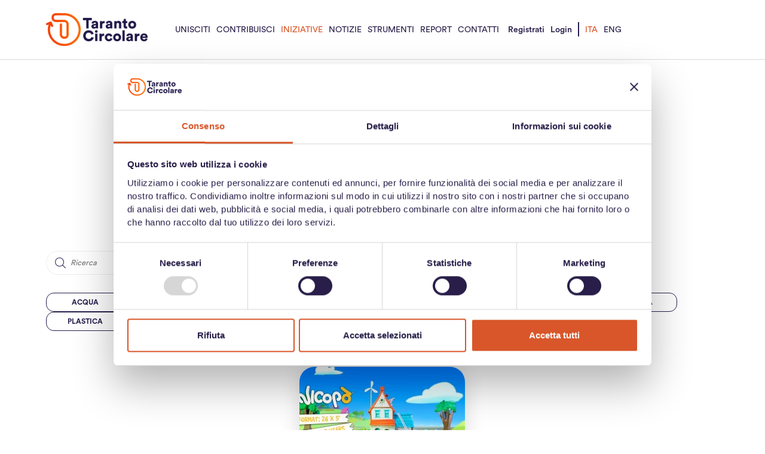

--- FILE ---
content_type: text/html; charset=UTF-8
request_url: https://tarantocircolare.tech/it/iniziative/tag/produzione-cinematografica-d-animazione
body_size: 2674
content:
<!DOCTYPE html>
<html lang="it">
<head>
<script data-culture="it" id="Cookiebot" src="https://consent.cookiebot.com/uc.js" data-cbid="4f48f153-152e-45fc-bbc7-5207c82b1381" data-blockingmode="auto" type="text/javascript"></script>
	<meta http-equiv="Content-Type" content="text/html; charset=UTF-8" />
	<title>Produzione cinematografica d'animazione - Iniziative - Taranto Circolare</title>
	<meta name="description" content="">
<meta name="google-site-verification" content="ZOUarbH9TeQ4MdK4NE1ld_XFF1S7v42mr_uK_7sbgnU" />
	<!--<link rel="image_src" href="" />-->

	<link type="text/css" rel="stylesheet" href="https://tarantocircolare.tech/css/fonts.css">
	<link type="text/css" rel="stylesheet" href="https://tarantocircolare.tech/css/slick-theme.css">
	<link type="text/css" rel="stylesheet" href="https://tarantocircolare.tech/css/slick.css">
<link type="text/css" rel="stylesheet" href="https://cdnjs.cloudflare.com/ajax/libs/font-awesome/6.4.2/css/all.min.css">
<link rel="stylesheet" href="https://tarantocircolare.tech/css/swipebox.css">
<link href="https://tarantocircolare.tech/css/tagify.css" rel="stylesheet">
<link type="text/css" rel="stylesheet" href="https://tarantocircolare.tech/js/ui/trumbowyg.min.css">
	<link type="text/css" rel="stylesheet" href="https://tarantocircolare.tech/css/style.css">
	<link type="text/css" rel="stylesheet" href="https://tarantocircolare.tech/css/custom.css">
	<link  rel="stylesheet" type="text/css" href="https://tarantocircolare.tech/css/responsive.css">
	<meta name="viewport" content="width=device-width, initial-scale=1.0">

<link rel="shortcut icon" href="https://tarantocircolare.tech/img/favicon.png"/>

<link rel="canonical" href="https://tarantocircolare.tech/it/iniziative/tag/produzione-cinematografica-d-animazione" />


<meta property="og:title" content="Produzione cinematografica d'animazione - Iniziative - Taranto Circolare" />
<meta property="og:description" content="" />
<meta property="og:url" content="https://tarantocircolare.tech/it/iniziative/tag/produzione-cinematografica-d-animazione" />
<!--<meta property="og:image" content="" />-->
<link rel="alternate" href="https://tarantocircolare.tech/it/iniziative/tag/produzione-cinematografica-d-animazione" hreflang="it" />
<link rel="alternate" href="https://tarantocircolare.tech/en/initiatives/tag/produzione-cinematografica-d-animazione" hreflang="en" />
</head>

<body>
	<header>
		<div id="header">
			<div class="focus">
				<div class="tabella">
					<div class="cella left logo">
						<a href="https://tarantocircolare.tech/it"><img src="https://tarantocircolare.tech/img/logo.png" alt="Taranto Circolare"></a>
					</div>
					<div class="cella right">
						<div id="menu">
							<nav>
								<ul><li><a href="https://tarantocircolare.tech/it/unisciti">Unisciti</a></li><li><a href="https://tarantocircolare.tech/it/contribuisci">Contribuisci</a></li><li><a class='sel' href="https://tarantocircolare.tech/it/iniziative">Iniziative</a></li><li><a href="https://tarantocircolare.tech/it/notizie">Notizie</a></li><li><a href="https://tarantocircolare.tech/it/strumenti">Strumenti</a></li><li><a href="https://tarantocircolare.tech/it/report">Report</a></li><li><a href="https://tarantocircolare.tech/it/contatti">Contatti</a></li><li class="service spaziato"><a href="https://tarantocircolare.tech/it/registrati">Registrati</a></li><li class="service"><a href="https://tarantocircolare.tech/it/login">Login</a></li><li class="sep desktop2"><a class='sel' href="https://tarantocircolare.tech/it/iniziative/tag/produzione-cinematografica-d-animazione">Ita</a></li><li class="desktop2"><a href="https://tarantocircolare.tech/en/initiatives/tag/produzione-cinematografica-d-animazione">Eng</a></li></ul>										
							</nav>
								
						</div>
					</div>
				</div>
				<ul class="lang mobile2"><li><a class='sel' href="https://tarantocircolare.tech/it/iniziative/tag/produzione-cinematografica-d-animazione">Ita</a></li><li><a href="https://tarantocircolare.tech/en/initiatives/tag/produzione-cinematografica-d-animazione">Eng</a></li><li><a id="menuButton"></a></li></ul>
			</div>	
		</div>
		
	</header>
	<div id="page">
	<section id="notizie" class="iniziative">
	<div class="focus">
</div>
<div class="focus maxi">
		<h1>Iniziative: Produzione cinematografica d'animazione</h1>
		
<div id="map" data-testo="Continua a leggere"></div>

<form id="search_form" name="search_form" method="get" action="https://tarantocircolare.tech/it/iniziative"><input type="text" placeholder="Ricerca" class="textbox" name="q" id="q" value=""><svg xmlns="http://www.w3.org/2000/svg" width="17.854" height="17.854" viewBox="0 0 17.854 17.854">
  <g transform="translate(-622 -588)">
    <g transform="translate(622 588)" fill="#fff" stroke="#251e4c" stroke-width="1">
      <circle cx="7.5" cy="7.5" r="7.5" stroke="none"/>
      <circle cx="7.5" cy="7.5" r="7" fill="none"/>
    </g>
    <line x2="5" y2="5" transform="translate(634.5 600.5)" fill="none" stroke="#251e4c" stroke-width="1"/>
  </g>
</svg>
<input type="hidden" name="tag" id="tag" value="produzione-cinematografica-d-animazione">
</form>
<div class="wrap_check tags">
<div class="check" data-rel="Acqua"><span>Acqua</span></div>
<div class="check" data-rel="Agri-food"><span>Agri-food</span></div>
<div class="check" data-rel="Biomassa"><span>Biomassa</span></div>
<div class="check" data-rel="Creatività"><span>Creatività</span></div>
<div class="check" data-rel="Energia"><span>Energia</span></div>
<div class="check" data-rel="Materiali da costruzione"><span>Costruzione</span></div>
<div class="check" data-rel="Manifattura"><span>Manifattura</span></div>
<div class="check" data-rel="Natura"><span>Natura</span></div>
<div class="check" data-rel="Plastica"><span>Plastica</span></div>
<div class="check" data-rel="Raccolta"><span>Raccolta</span></div>
<div class="check" data-rel="Stoccaggio"><span>Stoccaggio</span></div>
<div class="check" data-rel="Riutilizzo"><span>Riutilizzo</span></div>
<div class="check" data-rel="Altro"><span>Altro</span></div>
</div>
<div class="news_cont">

	<div class="box_news only_img left">
		<div class="wrap_ini"><img src="https://tarantocircolare.tech/upload/scmc83LY-277x184.jpg">
		<div class="caption right transition2">
			<a href="https://tarantocircolare.tech/it/iniziative/nasse-animation-studio-srl-sb" class="title">Nasse Animation Studio srl SB</a>
			<p>Nasse Animation Studio srl SB si occupa di produzione ecologica di prodotti dell'entertainment e produce "Nicopò" la prima serie 100% green al mondo.</p>
		
	</div>
</div>
</div>
<div data-lat="40.47467220000001" data-lng="17.231748" class="marker">
<div class="wrap_ini"><img src="https://tarantocircolare.tech/upload/scmc83LY-277x150.jpg">
		<a href="https://tarantocircolare.tech/it/iniziative/nasse-animation-studio-srl-sb" class="caption left">
			<span class="title">Nasse Animation Studio srl SB</span></a>		
	</div>
</div>
</div>
<a data-tag="Produzione cinematografica d'animazione" data-max-rows="16" class="load_more button change_history" data-script="iniziative" data-rel="1">Carica altro</a>
</div>		
<div class="box_viola">
	<div class="focus"><p>Vuoi far parte anche tu della community di Taranto Circolare? Registrati!</p><a class="button" href="https://tarantocircolare.tech/it/registrati">Registrati</a></div>
</div>
	
<!--	<div class="freccione freccione2"></div>
	<img class="punti punti2" src="https://tarantocircolare.tech/img/punti.png">
	<div class="freccione freccione3"></div>
	<img class="punti punti3" src="https://tarantocircolare.tech/img/punti.png">-->
</section>
<script src="https://maps.googleapis.com/maps/api/js?key=AIzaSyArdhDGZ7jPfDxhcll8X4M4EyJXDyQApr4" type="text/javascript"></script>

		<footer>
			<div id="footer">				
				<div class="focus">
					<div class="footer_cont">
						<div class="subcont">
							<div><img class="logo_footer" alt="Taranto Circolare" src="https://tarantocircolare.tech/img/logo_white.png"><a target="_blank" href="https://tarantocircolare.tech/pdf/PrivacyPolicy_it.pdf">Privacy Policy</a></div>
							<p class="left">Con il contributo del Comune di Taranto – Piano di rigenerazione sociale per l’area di crisi di Taranto approvato con Decreto del 07/08/2020 del Ministero dello Sviluppo Economico.</p>
						</div>
						<div class="subcont loghi">
							<a target="_blank" href="https://www.tondo.tech/"><img alt="Tondo" src="https://tarantocircolare.tech/img/logo_tondo_footer.png"></a>
							<a target="_blank" href="https://ponculturaesviluppo.beniculturali.it/"><img alt="PON Cultura e Sviluppo" width="279" src="https://tarantocircolare.tech/img/logo_ponculturasviluppo.png"></a>
							<a target="_blank" href="https://www.comune.taranto.it/"><img alt="Comune di Taranto" src="https://tarantocircolare.tech/img/logo_comunetaranto_footer.png"></a>
						</div>
					</div>
				</div>
			</div>			
		</footer>
</div>


<div id="overlay"></div>
<div id="popup">
		<a id="close_popup"></a>
        <div id="contenuto_popup">
<!--<script charset="utf-8" type="text/javascript" src="//js-eu1.hsforms.net/forms/embed/v2.js"></script>
	<script>
	  hbspt.forms.create({
	    region: "eu1",
	    portalId: "25896079",
	    formId: "e2c2e634-4548-4c59-becd-a86ad2c63a32"
	  });
	</script>-->
		</div>
		
</div>
<input type="hidden" name="lingua" id="lingua" value="it">
<input type="hidden" name="url_sito" id="url_sito" value="https://tarantocircolare.tech/">
<script type="text/javascript" src="https://ajax.googleapis.com/ajax/libs/jquery/2.2.4/jquery.min.js"></script>
<script type="text/javascript" src="https://tarantocircolare.tech/js/customforms.js"></script>
<script type="text/javascript" src="https://tarantocircolare.tech/js/jQuery.tagify.min.js"></script>
<script type="text/javascript" src="https://tarantocircolare.tech/js/Jquery.autoResize.min.js"></script>
<script type="text/javascript" src="https://tarantocircolare.tech/js/jquery.ui.widget.js"></script>
<script src="https://code.jquery.com/ui/1.12.1/jquery-ui.js"></script>
<link rel="stylesheet" href="//code.jquery.com/ui/1.12.1/themes/base/jquery-ui.css">
<script type="text/javascript" src="https://tarantocircolare.tech/js/trumbowyg.min.js"></script>
<script type="text/javascript" src="https://tarantocircolare.tech/js/jquery.iframe-transport.js"></script>
<script type="text/javascript" src="https://tarantocircolare.tech/js/jquery.fileupload.js"></script>
<script type="text/javascript" src="https://tarantocircolare.tech/js/jquery.scrollTo.js"></script>
<script type="text/javascript" src="https://tarantocircolare.tech/js/jquery.swipebox.js"></script>
<script type="text/javascript" src="https://tarantocircolare.tech/js/slick.min.js"></script>
<script type="text/javascript" src="https://tarantocircolare.tech/js/functions.js"></script>
<script type="text/javascript" src="https://tarantocircolare.tech/js/main.js"></script>
<!-- Google tag (gtag.js) -->
<script async src="https://www.googletagmanager.com/gtag/js?id=G-7MYZPM2YRV"></script>
<script>
  window.dataLayer = window.dataLayer || [];
  function gtag(){dataLayer.push(arguments);}
  gtag('js', new Date());
  gtag('config', 'G-7MYZPM2YRV');
</script>
</body>
</html>

--- FILE ---
content_type: text/css
request_url: https://tarantocircolare.tech/css/fonts.css
body_size: 158
content:
@import url('https://use.typekit.net/wtl3sya.css');
@font-face {
  font-family: 'CircularStd-Book';
  src: url('fonts/CircularStd-Book.eot?#iefix') format('embedded-opentype'),  url('fonts/CircularStd-Book.otf')  format('opentype'),
	     url('fonts/CircularStd-Book.woff') format('woff'), url('fonts/CircularStd-Book.ttf')  format('truetype'), url('fonts/CircularStd-Book.svg#CircularStd-Book') format('svg');
  font-weight: normal;
  font-style: normal;
font-display: swap;
}

@font-face {
  font-family: 'CircularStd-Medium';
  src: url('fonts/CircularStd-Medium.eot?#iefix') format('embedded-opentype'),  url('fonts/CircularStd-Medium.otf')  format('opentype'),
	     url('fonts/CircularStd-Medium.woff') format('woff'), url('fonts/CircularStd-Medium.ttf')  format('truetype'), url('fonts/CircularStd-Medium.svg#CircularStd-Medium') format('svg');
  font-weight: normal;
  font-style: normal;
font-display: swap;
}

@font-face {
  font-family: 'CircularStd-Bold';
  src: url('fonts/CircularStd-Bold.eot?#iefix') format('embedded-opentype'),  url('fonts/CircularStd-Bold.otf')  format('opentype'),
	     url('fonts/CircularStd-Bold.woff') format('woff'), url('fonts/CircularStd-Bold.ttf')  format('truetype'), url('fonts/CircularStd-Bold.svg#CircularStd-Bold') format('svg');
  font-weight: normal;
  font-style: normal;
font-display: swap;
}
@font-face {
  font-family: 'CircularStd-Black';
  src: url('fonts/CircularStd-Black.eot?#iefix') format('embedded-opentype'),  url('fonts/CircularStd-Black.otf')  format('opentype'),
	     url('fonts/CircularStd-Black.woff') format('woff'), url('fonts/CircularStd-Black.ttf')  format('truetype'), url('fonts/CircularStd-Black.svg#CircularStd-Black') format('svg');
  font-weight: normal;
  font-style: normal;
font-display: swap;
}


--- FILE ---
content_type: text/css
request_url: https://tarantocircolare.tech/css/slick-theme.css
body_size: 522
content:
@charset 'UTF-8';
/* Slider */

/* Arrows */
.slick-prev,
.slick-next
{
    font-size: 0;
    line-height: 0;

    position: absolute;
    top: 50%;
	z-index:2;
    display: block;
	margin:0;
 
    padding: 0;
    -webkit-transform: translate(0, -50%);
    -ms-transform: translate(0, -50%);
    transform: translate(0, -50%);

    cursor: pointer;

    color: transparent;
    border: none;
    outline: none;
    background: transparent;
}
.slick-prev:hover,
.slick-prev:focus,
.slick-next:hover,
.slick-next:focus
{
    color: transparent;
    outline: none;
    background: transparent;
}
.slick-prev:hover:before,
.slick-prev:focus:before,
.slick-next:hover:before,
.slick-next:focus:before
{
    opacity: 1;
}
.slick-prev.slick-disabled:before,
.slick-next.slick-disabled:before
{
    opacity: .25;
}

.slick-prev:before,
.slick-next:before
{
    font-family: 'slick';
    font-size: 20px;
    line-height: 1;
content:"";
   background-size:auto 100%;
   	width:20px;
height:95px;
background-position:center center;
background-repeat:no-repeat;

 background-color: transparent;
    -webkit-font-smoothing: antialiased;
    -moz-osx-font-smoothing: grayscale;
}

.slick-prev
{
    left: 5%;
}
[dir='rtl'] .slick-prev
{
    right: 5%;
    left: auto;
}
.slick-prev:before
{
/*    background-image: url('../img/next2.svg'); */
	transform:rotate3d(0, 1, 0, 180deg);
	display:block;
}
[dir='rtl'] .slick-prev:before
{
/*    background-image: url('../img/next2.svg'); */
}

.slick-next
{
    right: 5%;
}
[dir='rtl'] .slick-next
{
    right: auto;
    left: 5%;
}
.slick-next:before
{
    background-image: url('../img/next2.svg');
	display:block;
}
[dir='rtl'] .slick-next:before
{
    background-image: url('../img/next2.svg');

}

/* Dots */
/*.slick-dotted.slick-slider
{
    margin-bottom: 30px;
}*/

.slick-dots {
    position: absolute;
	bottom:-70px;
	left:0;
    display: block;
    width: 100%;
    padding: 0;
    margin: 0;
    list-style: none;
    text-align: center;
}
.slick-dots li {
    position: relative;
    display: inline-block;
    width: 12px;
    height: 12px;
    opacity: 1;
    margin: 0px 12px;
    padding: 0;
	border-radius:50%;
	border:2px solid #232323;
    cursor: pointer;
}
.slick-dots li button
{
    font-size: 0;
    line-height: 0;
	padding:0;
    display: block;
    width: 100%;
    height: 100%;
    cursor: pointer;
    color: transparent;
    border: 0;
    outline: none;
    background: transparent;
}
.slick-dots li button:hover,
.slick-dots li button:focus
{
    outline: none;
}
.slick-dots li button:hover:before,
.slick-dots li button:focus:before
{
    opacity: 1;
}

.slick-dots li.slick-active {
    background-color:#232323;
}


--- FILE ---
content_type: text/css
request_url: https://tarantocircolare.tech/css/style.css
body_size: 1170
content:
@charset "UTF-8";
/* CSS Document */

.clear {
  float: none;
  clear: both;
font-size:0px;
line-height:0px;
height:0px;
}



a,
a:link,
a:hover,
a:visited,
a:active {
  
color:inherit;
text-decoration:none;
  transition: all .25s ease-in-out;
-moz-transition: all .25s ease-in-out;
-webkit-transition: all .25s ease-in-out;
}

.valign-center,.valign-top,.valign-bottom
{
display:flex;
display: -webkit-flex; 
display: -webkit-box; 
display: -ms-flexbox;
height:100%;
}

.valign-center
{
align-items:center;
-webkit-box-align: center;
 -webkit-flex-align: center;
 -ms-flex-align: center;
-webkit-align-items: center;
}

.valign-top
{
align-items:normal;
-webkit-box-align: normal;
 -webkit-flex-align: normal;
 -ms-flex-align: normal;
-webkit-align-items: normal;
}

.valign-bottom
{
align-items:flex-end;
-webkit-box-align: flex-end;
 -webkit-flex-align: flex-end;
 -ms-flex-align: flex-end;
-webkit-align-items: flex-end;
}


a:active,
a {
  outline: none;
-moz-outline-style: none;
}
a:focus {
  -moz-outline-style: none;
outline: none;
}
ul,li {
  list-style: none;
padding:0px;
margin:0px;
}

body,
html {
  margin: 0px;
  padding: 0px;
   -webkit-font-smoothing: antialiased;
  -moz-osx-font-smoothing: grayscale;
}

h1,h2,h3,h4,h5,h6,p
{
margin:0px;
padding:0px;
font-weight:normal;
}

img
{
border:0px;
max-width:100%;
display:block;
margin:auto;
}

.mobile2
{
display:none !important;
}

.desktop2
{
display:block;
}
br.desktop2
{
display:inline-block;
}

.focus
{
width:88%;
margin:auto;
text-align:center;
}

.riga
{
margin-left:-15px;
margin-right:-15px;
position:relative;
}
.riga.tabella
{
width:calc(100% + 30px);
table-layout:fixed;
}
.riga::after
{
content:"";
clear:both;
display:block;
}

.col2,.col3,.col4,.col5,.col6,.col2-3, .col_space, .col7,.col3-4
{
padding-left:15px;
padding-right:15px;
box-sizing:border-box;
-moz-box-sizing: border-box;
-webkit-box-sizing: border-box;
float:left;
}
.col_space
{
  width: 7%;
}
.col7
{
	width: 14.28%;
}
.col2-3
{
width:66.666%;
}

.col2
{
width:50%;
}

.col3
{
width:33.333%;
}

.col4
{
width:25%;
}

.col5
{
width:20%;
}

.col6
{
width:16.666%;
}

.col3-4
{
width:75%;
}

.pull-left
{
float:left;
}

.pull-right
{
float:right;
}

.tabella
{
display:table;
}

.cella
{
display:table-cell;
vertical-align:middle;
float:none;
}


#page
{
position:relative;
z-index:1;
}

.left
{
text-align:left;
}

.right
{
text-align:right;
}

.left img
{
margin-left:0;
margin-right:auto;
}

.right img
{
margin-right:0;
margin-left:auto;
}

.fileupload
{
position:absolute;
z-index:5;
top:0px;
left:0px;
height:100%;
padding: 0px;
border: 0px;
outline: 0px;
margin: 0px;
width: 100%;
cursor:pointer;
}

.loading_file
{
width: 100%;
height: 32px;
/* background-image: url("../img/app/ajax-loader.gif"); */
background-repeat:no-repeat;
background-position:center center;
display: none;
margin-top: 10px;

}

.box_foto {
    word-wrap: break-word;   
    position: relative;
    z-index: 1;
    width: 100%;
    margin-top: 10px;
}

select,.fileupload
{
opacity:0;
}

#alert-cookies
{
height:0px;
overflow:hidden;
z-index: 9999;
position: fixed;
bottom: 0px;
width: 100%;
background-color: #000;
}

#alert-cookies .container_cookie
{
padding:20px;
position:relative;
z-index:1;
}

#testoCookies
{
font-size: 14px;
color: #FFF;
line-height:18px;
padding-right:30px;
}

#testoCookies a
{
text-decoration:underline;
color:inherit;
}

#close_cookie
{
position:absolute;
z-index:1;
top:50%;
right:20px;
margin:0;
margin-top:-8px;
width:17px;
height:17px;
background-image:url("../img/close.png");
cursor:pointer;
}

.desk #close_cookie:hover
{
opacity:0.7;
}

@media only screen and (max-width: 1023px)
{
.desktop2,br.desktop2,img.desktop2
{
display:none !important;
}
.col_space
{
  width: 0%;
}
.mobile2
{
display:block !important;
}

br.mobile2
{
display:inline-block !important;
}

img.mobile2
{
display:block !important;
}


.col2 {
    width: 100%;
}
.col3 {
    width: 100%;
}

.col4 {
     width: 100%; 
}
.col2-3 {
    width: 100%;
}

.col3-4 {
    width: 100%;
}

.col5 {
    width: 100%;
}
  #menu {
    overflow: hidden;
    height: 0;
    width: 100%;
    left: 0;
	top:0;
	margin:0;
	position: fixed;
  z-index:2;
   transition: all .25s ease-in-out;
-moz-transition: all .25s ease-in-out;
-webkit-transition: all .25s ease-in-out;
box-sizing:border-box;
-moz-box-sizing: border-box;
-webkit-box-sizing: border-box;
}

#menuButton
{
width:36px;
height:36px;
background-image:url("../img/open_menuMobile.png");
background-repeat:no-repeat;
background-position:center center;
cursor:pointer;
display:block;
}

#menuButton.on
{
background-image:url("../img/close_menuMobile.png");
}

#menu ul li
{
padding-left:6%;
padding-right:6%;
margin-left:0 !important;
margin-right:0 !important;
margin-top:40px;
margin-bottom:40px;
display:block;
text-align:center;
}
}





--- FILE ---
content_type: text/css
request_url: https://tarantocircolare.tech/css/custom.css
body_size: 11489
content:
 @charset "UTF-8";
/* CSS Document */

*
{
box-sizing:border-box;
line-height:1.5em;
outline:0;
}
img
{
-moz-user-select: none; /* These user-select properties are inheritable, used to prevent text selection */
    -webkit-user-select: none;
    -ms-user-select: none; /* From IE10 only */
    user-select: none; /* Not valid CSS yet, as of July 2012 */

    -webkit-user-drag: none; /* Prevents dragging of images/divs etc */
    user-drag: none;
}
html
{
font-size:16px;

}
html,body
{
overflow:auto !important;
}

body
{
font-family: 'CircularStd-Book', arial;
color:#281e49;
font-weight:400;
background-color:#fff;
}

.relativo
{
position:relative;
z-index:1;
}

p, li {
    font-size: 1rem;
    margin: 25px 0px;
}

.transition
{
 transition: all 1.2s cubic-bezier(0.22, 0, 0.12, 1);
-moz-transition: all 1.2s cubic-bezier(0.22, 0, 0.12, 1);
-webkit-transition: all 1.2s cubic-bezier(0.22, 0, 0.12, 1);
}

.transition2
{
 transition: all 0.5s cubic-bezier(0.22, 0, 0.12, 1);
-moz-transition: all 0.5s cubic-bezier(0.22, 0, 0.12, 1);
-webkit-transition: all 0.5s cubic-bezier(0.22, 0, 0.12, 1);
}

.opacita.off
{
opacity:0;
}

.scale.off
{
transform:scale(0);
}

.ruota.scale.off
{
transform:scale(0) rotate(-360deg);
}

.ruota.off
{
transform:rotate(-360deg);
}

.comparsa
{
position:relative;
top:0;
}

.comparsa.off
{
top:50px;
}

b
{
font-weight:400;
font-family:'CircularStd-Black';
}

#page
{
overflow: hidden;
padding-top:100px;
}


.button,a.button
{
text-align:center;
max-width:100%;
position: relative;
z-index:1;
padding-top:5px;
padding-bottom:5px;
border-radius:15px;
background: rgb(216,86,41);
background: -moz-linear-gradient(0deg, rgba(216,86,41,1) 0%, rgba(251,109,0,1) 100%);
background: -webkit-linear-gradient(0deg, rgba(216,86,41,1) 0%, rgba(251,109,0,1) 100%);
background: linear-gradient(0deg, rgba(216,86,41,1) 0%, rgba(251,109,0,1) 100%);
filter: progid:DXImageTransform.Microsoft.gradient(startColorstr="#d85629",endColorstr="#fb6d00",GradientType=1);
color:#fff;
text-transform:uppercase;
font-size:0.825rem;
font-family: 'CircularStd-Bold';
cursor:pointer;
display:inline-block;
padding-left:30px;
padding-right:30px;
}

.button:hover,a.button:hover
{
opacity:0.8;
}

section
{
  position:relative;
  z-index:1;
}

#header
{
position:fixed;
background-color:#fff;
height:100px;
left:0;
width:100%;
top:0;
z-index:10;
border-bottom:1px solid #D9D9D9;
}
#header .tabella
{
width:100%;
}
#header .tabella,#header .focus
{
height:100%;
}
.logo a
{
width:190px;
display:block;
margin-left:0;
}
.logo_footer
{
width:190px;
}
#menu > nav > ul
{
display: flex;
align-items: start;
}
#menu li
{
display:block;
padding-left:15px;
margin: 5px 0px;
text-align:left;
max-width:115px;
}
#menu li.spaziato
{
margin-left: 25px;
padding-left: 0;
}
#menu li.sep
{
border-left:2px solid #251e4c;
margin-left:20px;
}
#menu li a,#header ul.lang li a
{
display:inline-block;
text-transform:uppercase;
font-family:'CircularStd-Book';
font-size:0.875rem;
}
#menu li a:hover,#menu li a.sel,#header ul.lang li a:hover,#header ul.lang li a.sel
{
color:#d85629;
}

#menu li.service a
{
text-transform:none;
font-family: 'CircularStd-Medium';
}

#visore
{
height:674px;
}

#visore::before
{
position:absolute;
z-index:1;
left:0;
top:0;
width:50%;
background-size:cover;
background-position:center center;
background-image:url("../img/visore.jpg");
content:"";
height:100%;
}

#visore .caption
{
width:50%;
margin-left:auto;
margin-right:0;
padding-left:5%;
position:absolute;
right:0;
left:auto;
top:50%;
transform:translateY(-50%);
padding-bottom:100px;
}

.focus
{
position:relative;
z-index:2;
max-width:1200px;
}
#notizie.int.tools .focus
{
max-width:950px;
}
#visore .focus
{
height:100%;
}

h1,h2
{
font-size:3.125rem;
line-height:1.2em;
font-family: 'CircularStd-Black';
}

#visore h1 span
{
font-family:"ivypresto-display";
font-weight:600;
font-style:italic;
}

#visore h1 *
{
line-height: inherit;
}

#visore p
{
max-width:355px;
margin-left:0;
}

#news {
  padding-top: 70px;
padding-bottom:70px;
}

#news .sep {
  margin-bottom: 70px;
}
#news h2,#iniziative h2 {
  margin-bottom: 40px;
}

.box_news
{
-webkit-box-shadow: 0px 3px 32px 0px rgba(0,0,0,0.15);
-moz-box-shadow: 0px 3px 32px 0px rgba(0,0,0,0.15);
box-shadow: 0px 3px 32px 0px rgba(0,0,0,0.15);
background-color:#fff;
flex-basis:calc(33.333% - 20px);
border-radius:25px;
overflow:hidden;
}

.box_news > *
{
cursor:pointer;
}
.box_news.no_click > *
{
cursor:default;
}
.box_news
{
max-width: 255px;
}
#news .box_news,#iniziative .box_news
{
flex-basis:calc(25% - 15px);
}
.box_news .caption
{
padding:20px;
}
.box_news .caption .title,.infowindow .caption .title
{
font-size:1rem;
text-transform:uppercase;
font-family: 'CircularStd-Medium';
}
#page .box_news .caption p,.infowindow .caption p
{
margin-bottom:0;
margin-top:20px;
font-size:0.875rem;
}
.panel_elenco
{
max-width:825px;
margin-left:auto;
margin-right:auto;
display:flex;
justify-content:left;
flex-wrap: wrap;
margin-top: 30px;
}

#partners
{
padding-bottom:100px;
}
.blocco_partners
{
align-items:center;
display:flex;
justify-content:center;
flex-wrap: wrap;
}
.blocco_partners > *
{
font-size:1rem;
color:#bbb;
text-transform:uppercase;
display: inline-block;
margin:15px;
}
.blocco_partners img
{
max-height: 80px;
max-width: 300px;
}
.blocco_partners a span
{
display:flex;
align-items:center;
height:100px;
margin-bottom:15px;
}
h4
{
display:block;
text-align:center;
font-size:1.25rem;
text-transform:uppercase;
font-family: 'CircularStd-Black';
color: #d85629;
margin-bottom:0px;
}

h3
{
text-transform:uppercase;
font-family: 'CircularStd-Black';
font-size:1.625rem;
color:#d85629;
}

#news h3,#partners h3
{
margin-top:100px;
margin-bottom:15px;
}
#news h3.no_primo,#partners h3.no_primo,h4
{
margin-top:40px;
}
.blocco_partners .col4,.blocco_partners .col2
{
margin-top:20px;
}

#news .punti,#news .freccione,#visore .freccione,#notizie .freccione,#notizie .punti,#visore.int .punti,#unisciti .freccione,#contribuisci .freccione,#registrati .freccione,#registrati .punti,#passati.tools .punti,#passati.tools .freccione
{
position:absolute;
z-index:0;
margin:0;
}

#notizie .freccione,#unisciti .freccione,#contribuisci .freccione1,#registrati .freccione1,#contatti .freccione1,#faq .freccione1,#visore.int.collezione .freccione,#passati.tools .freccione,#visore.int.scambi .freccione
{
width:766px;
height:766px;
border:15px solid #EB7004;
border-radius:50%;
}

#notizie .freccione1,#visore.int.scambi .freccione1
{
top:auto;
left:100%;
bottom:100%;
transform: translate(-25%,25%);
}
#visore.int .punti1
{
top: 100%;
left: 100%;
transform: translate(-53%,-50%);
}
#notizie .freccione2,#registrati .freccione2
{
border:0;
top:55%;
left:auto;
right:100%;
transform: translateX(55%);
background-image:url("../img/superfreccia18.png");
height: 943px;
  width: 30%;
  max-width: 996px;
  background-repeat: no-repeat;
  background-position: top right;
border-radius:0;
}
#notizie .punti2
{
top: 220px;
left: auto;
right: 100%;
transform: translateX(85%);
}
#notizie .freccione3
{
top:100%;
left:100%;
transform: translate(-30%,-45%);
z-index: 1;
}
#notizie .punti3,#registrati .punti2
{
top:auto;
bottom:134px;
left:100%;
transform: translateX(-75%);
}
#news .punti
{
left:auto;
right:-30px;
top:100px;
}
#news .freccione
{
display:none;
top:auto;
left:auto;
bottom:-4px;
right:0px;
height:790px;
width:50%;
background-repeat:no-repeat;
background-position:center right;
background-image:url("../img/superfreccia1.png");
}
#visore .freccione
{
top:auto;
left:80%;
bottom:50px;
height:400px;
width:30%;
max-width:996px;
background-repeat:no-repeat;
background-position:bottom left;
background-image:url("../img/superfreccia17.png");
z-index:1;
}
#progetto,#faq,#passati
{
background: rgb(38,30,77);
background: -moz-linear-gradient(90deg, rgba(38,30,77,1) 0%, rgba(77,23,73,1) 100%);
background: -webkit-linear-gradient(90deg, rgba(38,30,77,1) 0%, rgba(77,23,73,1) 100%);
background: linear-gradient(90deg, rgba(38,30,77,1) 0%, rgba(77,23,73,1) 100%);
filter: progid:DXImageTransform.Microsoft.gradient(startColorstr="#261e4d",endColorstr="#4d1749",GradientType=1); 
color:#fff;
}
#passati
{
padding-top:70px;
padding-bottom:70px;
}
#passati h1,#passati h2
{
margin-bottom:20px;
}
#passati .news_cont
{
color:#281e49;
}

.box_news .scadenza,.box_news a.start_chat
{
font-size:0.75rem;
position:absolute;
left:20px;
top:auto;
bottom:19px;
z-index:2;
}

.cont_picazio
{
max-width:1400px;
width:calc(100% - 40px);
margin-left:auto;
margin-right:auto;
position:relative;
z-index:1;
}



#news .cont_picazio
{
padding-bottom:100px;
max-width:100%;
}

#progetto #first
{
height:671px;
overflow:hidden;
position:relative;
z-index:2;
}

#progetto #first::before
{
position:absolute;
z-index:0;
left: 0;
top:0;
background-size:cover;
background-position:center center;
background-image:url("../img/cerchio1.png");
content:"";
width:1338px;
height:1339px;
transform: translateX(-50%);
}
#progetto #first::after
{
position:absolute;
z-index:0;
left: calc(50% + 218px);
right:0;
top:0;
background-size:cover;
background-position:center center;
background-image:url("../img/taranto1.jpg");
content:"";
height:100%;
min-width: 502px;
}
#progetto #first .freccione
{
position:absolute;
top:0;
z-index:1;
right:1px;
background-repeat:no-repeat;
background-position:top right;
background-image:url("../img/superfreccia2.png");
width:481px;
height:671px;
display:none;
}
#progetto #first .punta
{
position:absolute;
top: 388px;
right: 482px;
left:auto;
display:none;
z-index:1;
}

#progetto #first .caption
{
max-width:425px;
margin-left:0;
}

#progetto #first .caption h2
{
max-width:320px;
margin-left:0;
}

#progetto .focus
{
height:100%;
display:flex;
align-items:center;
}
#progetto #second,#progetto #third
{
position:relative;
z-index:2;
height:671px;
}
#progetto #second::before
{
position:absolute;
z-index:1;
left: 0;
top:0;
background-size:cover;
background-position:center center;
background-image:url("../img/taranto2.png");
content:"";
width:688px;
height:100%;
transform: translateX(-20px);
}
#progetto #second::after
{
position:absolute;
z-index:0;
left: 0;
top:0;
background-color:#d9562a;
opacity:0.2;
content:"";
width:calc(50% + 218px);
height:100%;
}

#progetto #second .caption
{
max-width:460px;
margin-left:auto;
margin-right:0;
}
#progetto #third .caption
{
max-width:535px;
margin-left:0;
margin-right:auto;
}
#progetto #third .caption p
{
max-width:465px;
margin-left:0;
margin-right:auto;
}

#progetto #third .freccione
{
position:absolute;
top:auto;
bottom:0;
left:0;
background-image:url("../img/superfreccia4.png");
z-index:1;
width:351px;
height:380px;
}

#progetto #third::before
{
position:absolute;
z-index:0;
right: 0;
left:auto;
top:0;
background-color:#d9562a;
opacity:0.2;
content:"";
width:calc(50% - 218px);
height:100%;
}
#progetto #third::after
{
position:absolute;
z-index:1;
right: 0;
top:0;
background-size:cover;
background-position:top left;
background-image:url("../img/taranto3.png");
content:"";
width:60%;
height:100%;
background-repeat:no-repeat;
}
#multimedia h2
{
margin-bottom:100px;
}
#multimedia
{
padding-bottom:205px;
padding-top:150px;
overflow:hidden;
}
#multimedia .punti
{
position:absolute;
z-index:0;
top:50px;
left:-30px;
margin:0;
}
#multimedia .freccione
{
position:absolute;
top:-86px;
z-index:1;
left:-32px;
background-repeat:no-repeat;
background-position:top right;
background-image:url("../img/superfreccia5.png");
width:719px;
height:1109px;
}
#multimedia .sep
{
margin-bottom:100px;
}


#iniziative
{
padding-bottom:50px;
padding-top:50px;
overflow:hidden;
}
#iniziative .punti
{
position:absolute;
z-index:0;
top:50px;
left:-30px;
margin:0;
}
#iniziative .freccione
{
position:absolute;
top:-86px;
z-index:1;
left:-32px;
background-repeat:no-repeat;
background-position:top right;
background-image:url("../img/superfreccia5.png");
width:719px;
height:1109px;
}
#iniziative .sep
{
margin-bottom:100px;
}
#footer
{
background-color:#ef9620;
color:#fff;
position:relative;
z-index:1;
padding-top:25px;
padding-bottom:25px;
}
#footer p
{
font-size:0.75rem;
max-width:325px;
}
.footer_cont,.footer_cont .subcont
{
display: flex;
align-items: center;
justify-content: space-between;
}
.footer_cont .subcont
{
flex-basis:50%;
}

.footer_cont .subcont a
{
font-size:0.8rem;
display:inline-block;
text-decoration:underline;
margin-top:20px;
}
.footer_cont .subcont a:hover
{
color:#281e49;
}
.footer_cont .subcont.loghi
{
flex-basis:40%;
}
#footer .freccione
{
position:absolute;
top:0;
z-index:1;
left:55px;
background-repeat:no-repeat;
background-position:top right;
background-image:url("../img/superfreccia6.png");
width:182px;
height:142px;
}

#unisciti
{
padding-top:150px;
padding-bottom:70px;
}
#registrati
{
padding-top:70px;
padding-bottom:70px;
}
#unisciti h1
{
margin-left:auto;
margin-right:auto;
max-width:680px;
margin-bottom:50px;
}
#unisciti .freccione,#contribuisci .freccione
{
position:absolute;
z-index:1;
background-position:top right;
}

#unisciti .freccione2
{
right:auto;
left:100%;
transform:translateX(-40%);
top:auto;
bottom:100px;
border:15px solid #481C47;
}
#unisciti .punti
{
position:absolute;
z-index:0;
}
#unisciti .punti1
{
left:-30px;
top:70px;
}
#unisciti .punti2
{
right:-30px;
top:auto;
bottom:400px;
}
#unisciti p
{
margin-left:auto;
margin-right:auto;
}
#unisciti .p1
{
max-width:700px;
}
#unisciti .p2
{
max-width:795px;
margin-top:50px;
margin-bottom:50px;
}
#unisciti .p2 b
{
display:block;
}
#unisciti .p2 a,#contribuisci p a
{
color:#481c47;
text-decoration:underline;
font-family:'CircularStd-Black';
}
#unisciti .p3
{
max-width:465px;
}
#unisciti .sep
{
margin-top:100px;
margin-bottom:100px;
}
#unisciti #form
{
max-width:600px;
margin-left:auto;
margin-right:auto;
margin-top:70px;
}
#progetto.onesection
{
overflow:hidden;
height:671px;
}
#progetto.onesection .caption
{
max-width:560px;
margin-right:0;
margin-left:auto;
}
#progetto.onesection::before {
  position: absolute;
  z-index:-2;
  left: 0;
  top: 0;
  background-size: cover;
  background-position: center center;
  background-image: url("../img/cerchio1.png");
  content: "";
  width: 1338px;
  height: 1339px;
  transform: translateX(calc(-50% + 480px));
}
#progetto.onesection::after {
  position: absolute;
  z-index: -1;
  left: 0;
  top: 0;
  background-size: cover;
  background-position: left center;
  background-image: url("../img/taranto4.jpg");
  content: "";
  height: 100%;
  min-width: 480px;
}
#progetto.onesection .freccione
{
position:absolute;

background-position:top right;
}
#progetto.onesection .freccione1
{
width:488px;
height:607px;
background-image:url("../img/superfreccia9.png");
left:0;
bottom:0;
top:auto;
z-index:0;
}
#progetto.onesection .freccione2
{
width:186px;
height:125px;
background-image:url("../img/superfreccia10.png");
left: 480px;
top: auto;
bottom: 257px;
z-index:1;
}
#contribuisci,#contatti
{
padding-top:100px;
overflow:hidden;
}
#contribuisci .sep
{
margin-top:100px;
margin-bottom:100px;
}
#contribuisci h1
{
margin-bottom:70px;
}
#contribuisci p
{
max-width:770px;
margin-left:auto;
margin-right:auto;
}
#contribuisci .button
{
margin-top:70px;
margin-bottom:50px;
}
#contribuisci .punti,#contribuisci .freccione,#contatti .punti,#contatti .freccione,#faq .freccione
{
position:absolute;
}
#contribuisci .punti,#contatti .punti
{
z-index:0;
}
#contribuisci .freccione,#contatti .freccione,#faq .freccione
{
z-index:1;
}
#contribuisci .punti1,#contatti .punti1
{
top:50px;
left:auto;
right:-30px;
}
#contribuisci .punti2,#contatti .punti2
{
top:420px;
left:-30px;
}


#contribuisci .freccione2,#contatti .freccione2
{
position: relative;
  background-position: top right;
  width: 344px;
  height: 140px;
  background-image: url("../img/superfreccia18.png");
  margin-left: auto;
  margin-right: auto;
  transform-origin: top center;
  transform: translateX(-15%) rotate(-90deg);
  margin-top: 200px;
}

#contatti h1
{
margin-bottom:50px;
}
#contatti p
{
max-width:720px;
margin-left:auto;
margin-right:auto;
margin-bottom:50px;
}

#contatti .button
{
width:200px;
}
#faq
{
position:relative;
z-index:2;
padding-top:100px;
overflow:hidden;
padding-bottom:300px;
}
#faq .sep
{
margin-bottom:70px;
}
#faq h2
{
margin-bottom:70px;
}
#faq .faq
{
font-size:1.5rem;
margin-top:30px;
padding-bottom:30px;
border-bottom:3px solid #ffffff;
}
#faq .faq b
{
display:block;
cursor:pointer;
position:relative;
z-index:1;
padding-right: 35px;
}
#faq .faq b::after
{
position:absolute;
z-index:2;
top:50%;
right:0;
transform:translateY(-50%);
width:22px;
height:23px;
background-repeat:no-repeat;
background-position:cemter cemter;
background-image:url("../img/plus.png");
content:"";
}
#faq .faq.open b::after
{
background-image:url("../img/close.png");
}
#faq .faq .answer
{
height:0;
overflow:hidden;
}
#faq .faq p
{
margin:0;
padding-top:30px;
}
#faq .faq p a
{
color: #d85629;
}
#faq .faq p a.button
{
color:#fff;
}

#faq .focus
{
max-width:700px;
}
#faq .punti
{
right:-30px;
left:auto;
bottom:-66px;
position:absolute;
z-index:0;
}

#unisciti #news
{
padding-top:0;
}


#unisciti .button.iscriviti
{
margin-top:50px;
}

#overlay
{
z-index:30;
top:0px;
left:0px;
width:100%;
height:100%;
background-color: #000;
opacity:0.9;
}

#overlay,#popup
{
display:none;
position:fixed;
}

#popup
{
text-align: center;
z-index:31;
top:50%;
left:50%;
max-width:700px;
width:88%;
padding:30px;
background-color: #ffffff;
transform:translate(-50%,-50%);
max-height:88%;
overflow:auto;
}

#close_popup
{
cursor: pointer;
width: 30px;
height: 30px;
min-width: 0px;
padding: 0px 0px 0px 0px;
text-align: center;
position: absolute;
z-index:2;
right: 15px;
top: 15px;
background-repeat: no-repeat;
background-position: center center;
background-image: url("../img/close_menuMobile.png");
}
#gallery
{
max-width:686px;
margin-left:auto;
margin-right:auto;
overflow:visible;
}
#gallery .slick-prev,#gallery .slick-next
{
width:117px;
}
#gallery .slick-prev
{
left:-10px;
transform:translate(-100%,-50%);
}
#gallery .slick-next
{
right:-10px;
transform:translate(100%,-50%);
}
#gallery .slick-prev::before,#gallery .slick-next::before
{
width:100%;
height:36px;
}
#gallery .slick-prev::before
{
background-image:url("../img/prev.png");
background-position:center left;
transform:none;
}
#gallery .slick-next::before
{
background-image:url("../img/next.png");
background-position:center right;
}

.news_cont
{
display:flex;
flex-wrap:wrap;
justify-content:center;
gap:30px;
}
#page .blocco_news p
{
font-size:1rem;
min-height:154px;
}
.blocco_news .caption
{
min-height:254px;
}
#news .focus
{
max-width:1300px;
}
#unisciti #news h2,#iniziative h2
{
max-width:800px;
margin-left:auto;
margin-right:auto;
}

#elenco_news,#elenco_iniziative
{
padding-bottom:50px;
max-width:1140px;
margin-left:auto;
margin-right:auto;
}

.load_more
{
position:relative;
top:-15px;
cursor:pointer;
z-index:3;
display:none;
}

#menu li .submenu
{
position:absolute;
z-index:2;
top:100%;
left:-20px;
padding-left:20px;
padding-right:20px;
padding-top:40px;
padding-bottom:10px;
background-color:#fff;
text-align:left;
min-width:157px;
opacity:0;
visibility:hidden;
transition: all .25s ease-in-out;
  -moz-transition: all .25s ease-in-out;
  -webkit-transition: all .25s ease-in-out;
}
#menu li .wrap_menu:hover .submenu
{
opacity:1;
visibility:visible;
}
.wrap_menu
{
position:relative;
z-index:1;
}
#menu li .submenu li
{
display:block;
margin-top:10px;
margin-bottom:10px;
padding-left:0;
}
#menu li .wrap_menu.msg svg
{
position:relative;
top:1px;
z-index:1;
}
#menu li.icon_profile svg
{
position:relative;
top:-1px;
z-index:1;
}
#menu li a path,#menu li .wrap_menu circle,#menu li .wrap_menu path
{
transition: all .25s ease-in-out;
  -moz-transition: all .25s ease-in-out;
  -webkit-transition: all .25s ease-in-out;
}
#menu li a:hover path,#menu li .wrap_menu:hover circle,#menu li .wrap_menu:hover path,#menu li .wrap_menu.sel circle,#menu li .wrap_menu.sel path
{
fill:#EE9620;
}
.textbox
{
width:100%;
display:block;
height:40px;
border-radius:20px;
background-color:transparent;
border:1px solid #EDEDED;
padding-left:20px;
padding-right:20px;
font-family: 'CircularStd-Book';
color:#808080;
font-size: 0.8rem;
  font-weight: 400;
}
::-webkit-input-placeholder { 
    opacity:  1;
	font-style:italic;
    
}
:-moz-placeholder { 
   opacity:  1;
	font-style:italic;
}
::-moz-placeholder { 
 opacity:  1;
	font-style:italic;
}
:-ms-input-placeholder { 
  opacity:  1;
	font-style:italic;
}
#search_form,.search_form
{
display:block;
margin-top:50px;
max-width:230px;
margin-left:auto;
margin-right:auto;
position:relative;
z-index:1;
}
#notizie.iniziative #search_form
{
margin-bottom:50px;
}
#search_form .textbox,.search_form .textbox
{
position:relative;
z-index:2;
padding-left:40px;
}
#search_form svg,.search_form svg
{
position:absolute !important;
left:15px;
top:50% !important;
transform:translateY(-50%);
z-index:1;
}
.search_form svg circle
{
fill:none !important;
}
#notizie
{
padding-top:70px;
padding-bottom:0;
}

p.no_result
{
width:100%;
}

a.load_more
{
margin-top:50px;
display:none;
}
#iniziative .freccione,#progetto #third .freccione
{
display:none;
}

a.scopri_tutte
{
margin-bottom:70px;
display:block;
width:250px;
margin-left:auto;
margin-right:auto;
}
#visore.int::before
{
display:none;
}
#visore.int .slideshow,#visore.int .slide,#visore.int .slick-track,#visore.int .slick-list
{
height:100%;
}
#visore.int .slideshow
{
z-index:1;
}
#visore.int
{
background: rgb(37,30,76);
background: linear-gradient(180deg, rgba(37,30,76,1) 0%, rgba(78,23,73,1) 100%);
color:#fff;
}
#visore.int .slide
{
position:relative;
z-index:1;
}
#visore.int .foto
{
width:50%;
background-size:cover;
background-position:center center;
height:100%;
position:absolute;
z-index:1;
top:0;
left:0;
}
#visore.int .caption a
{
text-transform:uppercase;
display:inline-block;
color:#EB7004;
text-decoration:underline;
font-size:0.875rem;
}
#visore.int .caption a:hover
{
color:#fff;
}
#visore.int .slick-dots
{
right:6%;
top:3%;
left:auto;
bottom:auto;
width:auto;
z-index:3;
}
#visore.int .slick-dots li
{
margin-left:10px;
margin-top:0;
margin-bottom:0;
width:16px;
height:16px;
background-color:#CABECA;
border:0;
}
#visore.int .slick-dots li.slick-active
{
background-color:#EB7004;
}
#notizie .box_viola
{
padding-top:50px;
padding-bottom:80px;
margin-top:80px;
background: rgb(37,30,76);
background: linear-gradient(90deg, rgba(37,30,76,1) 0%, rgba(78,23,73,1) 100%);
color:#fff;
}
#notizie.iniziative .box_viola
{
margin-top:0;
}
#notizie.iniziative .carica_form
{
padding-top: 0;
padding-bottom: 80px;
}
#notizie.iniziative > .focus
{
padding-bottom:80px;
}
#notizie .wrap_cerca
{
display:flex;
justify-content:space-between;
align-items:center;
margin-bottom: 30px;
}
#notizie .wrap_cerca #search_form
{
margin-top:0;
margin-right:0;
}
#notizie .focus
{
max-width:825px;
}
#notizie.iniziative .focus.maxi,#notizie.int .focus.maxi,#iniziative .focus.maxi
{
max-width:1200px;
}
#notizie.int .focus.maxi .breadcrumb
{
padding:0;
margin-top:0;
font-size: 0.9rem;
font-family: 'CircularStd-Book';
margin-bottom:0;
}
#notizie.int .focus.maxi .breadcrumb a.back
{
color:inherit;
cursor:pointer;
display:inline-block;
margin-bottom:25px;
}
#notizie.int .focus.maxi .fixed .allegati
{
color:inherit;
}
#notizie.int .focus.maxi .fixed .breadcrumb b
{
color:#D85417;
font-family: 'CircularStd-Bold';
}
#notizie.int .focus.maxi .fixed .allegati
{
margin-top:15px;
}
#notizie.int .focus.maxi .fixed .allegati .luogo
{
margin-top:0;
}
#notizie.int .focus.maxi .breadcrumb a.back:hover
{
color:#D85417;
}
#notizie.int .focus.maxi.flex
{
display:flex;
justify-content:space-between;
align-items:start;
}
#notizie.int .focus.maxi .fixed
{
position:relative;
left:0;
top:0;
z-index:2;
flex-basis:30%;
max-width:30%;
}
#notizie.int .focus.maxi
{
margin-bottom:50px;
}
#notizie.int .focus.maxi #dettaglio_news p
{
color:inherit;
}
#notizie.int.dett_ini
{
padding-bottom:70px;
}
#notizie .news_cont.slideshow {
  min-height: 0;
}
#notizie .news_cont.slideshow::before,#notizie .news_cont.slideshow::after
{
content:"";
position:absolute;
z-index:3;
top:0;
height:100%;
width:100px;
background-position:center center;
}
#notizie .news_cont.slideshow::before
{
left:0;
background-image:url("../img/sfumaturaLeft.png");
}
#notizie .news_cont.slideshow::after
{
left:auto;
right:0;
background-image:url("../img/sfumaturaRight.png");
}
#notizie .news_cont.slideshow .box_news
{
margin-left:15px;
margin-right:15px;
margin-top:30px;
margin-bottom:30px;
}
#notizie.int .focus.maxi #dettaglio_news
{
background-color:#fff;
border-radius:0;
flex-basis:65%;
max-width:65%;
margin-top:40px;
padding:0;
margin-bottom: 30px;
}
#notizie.int .focus.maxi #dettaglio_news .wrap_title
{
align-items:start;
}
#notizie.int .focus.maxi #dettaglio_news .share {
  color: inherit;
}
#notizie.int .focus.maxi #dettaglio_news .share a
{
color:#666;
font-size: 1.4rem;
margin-right: 15px;
}
#notizie.int .focus.maxi #dettaglio_news .share a:hover
{
color:#D85417;
}
#notizie.int .focus.maxi p.upper
{
margin-top:40px;
text-transform:uppercase;
margin-bottom: 0;
}
#notizie.int .focus.maxi #dettaglio_news .wrap_title p
{
margin-top:0;
margin-bottom:0;
}
#notizie.int .focus.maxi .fixed .allegati.wrap_ico
{
display:flex;
}
#notizie.int .focus.maxi .fixed .allegati.wrap_ico svg
{
display:block;
margin-right:5px;
margin-left:0;
}
#notizie.int .focus.maxi #dettaglio_news .footer_iniziativa
{
display:flex;
justify-content:space-between;
align-items:center;
}
#notizie.int .focus.maxi #dettaglio_news .slideshow_copertina
{
margin-top:30px;
}
#notizie.int .focus.maxi #dettaglio_news .data
{
margin-bottom:0;
margin-top:20px;
}
#notizie.int .focus.maxi #dettaglio_news img
{
border-radius:0;
}
#notizie.int .focus.maxi #dettaglio_news .footer_iniziativa .allegati
{
margin-top:0;
margin-bottom:0;
}
#notizie.int .focus.maxi #dettaglio_news .footer_iniziativa .tag
{
text-transform:uppercase;
margin-bottom:10px;
}
#notizie.int .focus.maxi #dettaglio_news .caption
{
padding:0;
}
#notizie.int .focus.maxi #dettaglio_news .caption .save_element
{
margin-left:20px;
position:relative;
top:10px;
}
#notizie.int .focus.maxi #dettaglio_news .wrap_title img
{
margin-left:10px;
margin-right:0;
margin-top:6px;
max-width:100px;
}
#notizie.int .focus.maxi #dettaglio_news .wrap_title h1
{
margin-bottom:5px;
}
#notizie.int .focus.maxi #dettaglio_news .wrap_title .title
{
max-width:calc(100% - 110px);
}
#iniziative .focus.maxi #elenco_iniziative
{
max-width:100%;
}
#notizie.iniziative .focus.maxi #map
{
margin-top:40px;
}
#notizie.iniziative .focus.maxi #search_form
{
margin-left:0;
margin-bottom: 30px;
}
#notizie.iniziative .focus.maxi .wrap_check.tags
{
margin-bottom: 60px;
}
.box_news.only_img
{
max-width:277px;
min-width:277px;
position:relative;
}
.box_news.pad_bot.only_img
{
padding-bottom:0;
}
.box_news.only_img .caption,.infowindow .caption
{
position:absolute;
z-index:3;
top:0;
left:0;
width:100%;
height:100%;
padding: 10px;
display:flex;
flex-direction: column;
justify-content:space-between;
}
.infowindow .caption
{
background-color:rgba(255,255,255,0.5);
padding-top: 8px;
padding-right: 27px;
}
.infowindow .caption > *
{
line-height:1.1;
}
.gm-style-iw-chr
{
position: absolute !important;
  width: 100% !important;
  z-index: 3 !important;
  top: 0 !important;
left:0 !important;
height: 0px !important;
overflow:visible !important;
}
.gm-style .gm-style-iw-d
{
position: relative !important;
  z-index: 1 !important;
overflow:auto !important;
}
.box_news.only_img .caption
{
opacity:0;
background-color:rgba(255,255,255,0.8);
}
.box_news.only_img img.hidden
{
display:none;
}
.box_news.only_img:hover .caption
{
opacity:1;
}
#notizie.iniziative .freccione2 {
  top: 70%;
}
.box_news.only_img .caption .title, .infowindow .caption .title
{
text-transform:none;
font-size: 1rem;
font-family: 'CircularStd-Bold';
}
.box_news.only_img .caption .title
{
line-height:1;
}
#page .box_news.only_img .caption p, .infowindow .caption p
{
margin-top:0;
}
#notizie.iniziative .focus.maxi .news_cont
{
min-height:0;
}
#notizie.iniziative .focus.maxi .wrap_check.tags .check
{
flex-basis:calc(12.5% - 8.75px)
}
#notizie.iniziative .focus.maxi .wrap_check.tags .check span
{
width:100%;
text-transform:uppercase;
cursor:pointer;
line-height:30px;
border: 1px solid #251E4C;
}
#notizie.iniziative .focus.maxi .wrap_check.tags .check.on span,#notizie.iniziative .focus.maxi .wrap_check.tags .check:hover span
{
background-color:#251E4C;
color:#fff;
}
#notizie .wrap_cerca h1
{
font-size:1.875rem;
}
#dettaglio_news
{
padding:25px;
background-color:#FAFAFA;
border-radius:25px;
}
#dettaglio_news img
{
border-radius:25px;
margin-left: auto;
}

.breadcrumb
{
margin-top:40px;
margin-bottom:25px;
font-size:0.625rem;
font-family: 'CircularStd-Medium';
padding-left:25px;
padding-right:25px;
}
.breadcrumb a
{
text-decoration:underline;
color:#D85417;
}
.breadcrumb a:hover
{
color:inherit;
}
#dettaglio_news .caption
{
padding-left:25px;
padding-top:25px;
padding-right:25px;
}
#dettaglio_news
{
margin-bottom:70px;
}

#dettaglio_news .data,#dettaglio_news .share
{
color:#808080;
}
#dettaglio_news .data,#dettaglio_news h1
{
margin-bottom:15px;
}
#dettaglio_news .share span
{
display:block;
margin-bottom:5px;
}
#dettaglio_news .share a
{
color:#251E4C;
font-size: 1.6rem;
margin-right:10px;
display:inline-block;
}
#dettaglio_news .share a:hover
{
color:#D85417;
}
.allegati
{
margin-top:40px;
margin-bottom:20px;
}
.allegati a.tag
{
padding-left:20px;
padding-right:20px;
border-radius:13px;
line-height:25px;
background-color:#251E4C;
color:#fff;
font-size:0.75rem;
font-family: 'CircularStd-Bold';
margin-top:10px;
margin-right:10px;
display:inline-block;
}
.allegati a.tag:hover
{
background-color:#D85417;
}

.allegati a.attachment
{
font-size: 0.75rem;
  margin-top: 10px;
  margin-right: 10px;
  display: inline-block;
font-style:italic;
color:#808080;
}
.allegati a.attachment svg
{
margin-right:-3px;
}
.allegati a.attachment svg path
{
transition: all .25s ease-in-out;
  -moz-transition: all .25s ease-in-out;
  -webkit-transition: all .25s ease-in-out;
}

.allegati a.attachment:hover
{
color:#d85629;
}
.allegati a.attachment:hover svg path
{
fill:#d85629;
}
.allegati .luogo
{
margin-top:10px;
display:inline-flex;
align-items:center;
font-size:0.875rem;
word-wrap:break-word;
}
.allegati .luogo.link
{
word-break: break-all;
}
.allegati a.luogo,#dettaglio_news p a
{
text-decoration:underline;
}
.allegati a.luogo:hover,#dettaglio_news p a:hover
{
color:#d85629;
}

.allegati .luogo svg
{
display:block;
margin-right:5px;
}

.allegati h3
{
font-size:1rem;
font-family: 'CircularStd-Bold';
text-transform:none;
}

#notizie .news_cont
{
min-height:400px;
}

#notizie.int .freccione2,#registrati .freccione2
{
background-image:url("../img/superfreccia19.png");
right:auto;
left:100%;
transform: translateX(-55%);
background-position: top left;
}
#notizie.int .punti3,#registrati .punti2 {
  top: 40px;
  bottom: auto;
  left: 100%;
}
#notizie.int .punti2,#registrati .punti1 {
  top: 400px;
}
#notizie.int .freccione3,#unisciti .freccione1,#contribuisci .freccione1,#registrati .freccione1,#contatti .freccione1 {
  top: 0;
  right: 100%;
	bottom:auto;
	left:auto;
  transform: translate(50%,-70%);
}
.wrap_title
{
display:flex;
align-items:center;
justify-content:space-between;
}
.wrap_title .save_element
{
margin-left:20px;
}
#registrati h1,#registrati h2
{
margin-bottom:50px;
}
#registrati .box,.carica_form .box,#notizie.scambi .dett_form .box
{
padding:30px;
border-radius:25px;
}
#registrati .box
{
background-color:#fff;
-webkit-box-shadow: 9px 9px 50px 0px rgba(168,168,168,0.16); 
box-shadow: 9px 9px 50px 0px rgba(168,168,168,0.16);
max-width:720px;
margin-left:auto;
margin-right:auto;
}
.carica_form .box,#notizie.scambi .dett_form .box
{
background-color:#FAFAFA;
}
.error_text
{
color:#ff0000;
}

.error_text .error
{
display:none;
margin-top:0;
margin-bottom: 10px;
}
.error_text .error.on
{
display:block;
}
.ajax_form label,#registrati.profilo h3
{
display:block;
margin-bottom:10px;
color:inherit;
font-family:inherit;
text-transform:inherit;
font-size:1.25rem;
}
.ajax_form .textbox,.ajax_form .tox.tox-tinymce
{
margin-bottom:30px;
}
.ajax_form .button
{
margin-top:20px;
}
.step_reg
{
display:none;
}
.step_reg.on
{
display:block;
}
.textbox.errore,.wrap_text_area.errore .tox-tinymce,.wrap_text_area.errore .trumbowyg-box
{
border:1px solid #ff0000;
}
.panel_upload.errore
{
border:2px dashed #ff0000;
}
label.errore
{
color:#ff0000;
}
.wrap_check
{
flex-wrap:wrap;
display:flex;
gap:10px;
margin-bottom:30px;
}
.wrap_check .check
{
display:flex;
position:relative;
z-index:1;
}

.wrap_check .wrap_mini
{
position:relative;
z-index:1;
}
.wrap_check .check span
{
padding-left:15px;
padding-right:15px;
border:1px solid #707070;
line-height:23px;
border-radius:13px;
font-family: 'CircularStd-Bold';
color:#251E4C;
font-size:0.75rem;
display:block;
transition: all .25s ease-in-out;
  -moz-transition: all .25s ease-in-out;
  -webkit-transition: all .25s ease-in-out;
}
.wrap_check .check.tipo1 span
{
border:1px solid rgb(255, 138, 36);
color:rgb(255, 138, 36);
}
 #form_carica .wrap_check .check.tipo1 .custom-radio.checked ~ span {
  background-color: rgb(255, 138, 36);
  border: 1px solid rgb(255, 138, 36);
}
.wrap_check .check.tipo2 span
{
border:1px solid rgb(204, 73, 13);
color:rgb(204, 73, 13);
}
 #form_carica .wrap_check .check.tipo2 .custom-radio.checked ~ span {
  background-color: rgb(204, 73, 13);
  border: 1px solid rgb(204, 73, 13);
}
.wrap_check .check .textbox
{
display:none;
margin-bottom:0;
margin-left:10px;
height:25px;
width:200px;
padding-left:15px;
padding-right:15px;
}

.ajax_form .custom-checkbox,.ajax_form .custom-radio
{
position:absolute;
top:0;
left:0;
width:100%;
height:100%;
}

#form_reg .custom-checkbox.checked ~ span,#form_reg .custom-radio.checked ~ span,#form_carica .wrap_check .custom-checkbox.checked ~ span,#form_carica .wrap_check .custom-radio.checked ~ span
{
background-color:#251E4C;
border:1px solid #251E4C;
color:#fff;
}

textarea.textbox
{
height:105px;
padding-top:10px;
padding-bottom:10px;
resize:none;
}

a.plus
{
width:30px;
height:30px;
border-radius:8px;
background-color:#CABECA;
cursor:pointer;
text-align:center;
line-height:30px;
display:block;
}
a.plus:hover
{
background-color:#d85629;
}
.panel_add
{
position:relative;
z-index:1;
margin-bottom:20px;
}
.panel_add .block
{
display:flex;
justify-content:space-between;
align-items:center;
margin-bottom:10px;
}
.panel_add .textbox
{
width:calc(100% - 40px);
margin-bottom:0;
}
.panel_add .plus svg,#registrati.profilo .elemento .plus svg
{
transform-origin:center center;
}
.panel_add .last .plus svg,#registrati.profilo .elemento .plus svg
{
transform:none;
}
.panel_add .plus svg,#registrati.profilo .elemento.on .plus svg
{
transform:rotate(-45deg);
}
.panel_upload
{
text-align:center;
border-radius:20px;
padding-top:30px;
padding-bottom:30px;
border:2px dashed #EDEDED;
margin-bottom:30px;
position: relative;
  z-index: 1;
}

.panel_upload.cover_image
{
padding-top:150px;
padding-bottom:150px;
}
.panel_upload.not_empty
{
border:0;
}

.panel_upload .area_upload
{
display:inline-block;
position:relative;
z-index:1;
}
#unisciti #news a.scopri_tutte
{
margin-bottom:0;
}
.panel_upload .elenco_foto
{
display:flex;
justify-content:center;
flex-wrap:wrap;
}

.panel_upload.cover_image .elenco_foto,.panel_upload.profilo .elenco_foto
{
cursor:pointer;
}
.panel_upload.profilo .elenco_foto.noclick
{
cursor:default;
}
.panel_upload .elenco_foto .thumb_wrap
{
margin-left:10px;
margin-right:10px;
margin-bottom:20px;
position:relative;
z-index:1;
}
.panel_upload .elenco_foto .thumb
{
width:100px;
height:100px;
background-size:cover;
background-position:center center;
position:relative;
z-index:1;
display:block;
}
.panel_upload .elenco_foto a.elimina
{
position:absolute;
top:5px;
right:5px;
left:auto;
width: 20px;
  height: 20px;
line-height:20px;
text-align:center;
  border-radius: 8px;
  background-color: #CABECA;
cursor:pointer;
z-index:2;
}
/*.panel_upload .elenco_foto a.elimina:hover
{
background-color: #d85629;
}*/
.panel_upload .elenco_foto a.elimina svg
{
transform:translateY(2px) rotate(45deg);
transform-origin:center center;
}
.field_data
{
position:relative;
z-index:1;
width:180px;
}
.field_data .textbox
{
position:relative;
z-index:2;
}
.field_data svg
{
position:absolute;
right:20px;
top:auto;
bottom:15px;
left:auto;
z-index:3;
}

.step_reg p.finale
{
text-align:center;
}

#faq .freccione1
{
top:auto;
bottom:0;
right:0;
left:auto;
transform:translate(60%,60%);
}
.panel_upload .ajax_loading
{
position:absolute;
z-index:10;
top:0;
left:0;
width:100%;
height:100%;
background-color:#fff;
background-image:url("../img/ajaxloader.gif");
background-repeat:no-repeat;
background-position:center center;
background-size: 50px;
opacity:0.8;
border-radius: 20px;
}

#form_login a.service
{
font-size:0.625rem;
color:#808080;
position:absolute;
top:-20px;
right:10px;
left:auto;
}

#form_login a.service:hover
{
color:inherit;
}
#form_login .service_wrap
{
position:relative;
z-index:1;
}
#registrati #form_login .box
{
margin-bottom:50px;
}
.box_news.pad_bot
{
position:relative;
z-index:1;
padding-bottom:25px;
}
.box_news .save_element,.infowindow .save_element
{
position:absolute;
z-index:3;
bottom:20px;
right:20px;
top:auto;
left:auto;
}
.box_news .save_element svg,.infowindow .save_element svg
{
display:block;
width:13px;
height:18px;
}
.save_element
{
cursor:pointer !important;
}
.save_element path
{
transition: all .25s ease-in-out;
  -moz-transition: all .25s ease-in-out;
  -webkit-transition: all .25s ease-in-out;
}
.save_element.saved path
{
	fill:#ee9620;
}
.carica_form
{
padding-top:70px;
padding-bottom:70px;
}
.carica_form h2,.carica_form h1
{
margin-bottom:50px;
display: inline-block;
}

#notizie.iniziative .carica_form.dett_form
{
padding-top:30px;
padding-bottom:0;
}

.carica_form a.carica
{
cursor:pointer;
padding-left:30px;
padding-right:30px;
display:flex;
justify-content:space-between;
align-items:center;
line-height:65px;
font-size:1.25rem;
border-radius:25px;
background-color:#FAFAFA;
}
.carica_form a.carica .plus
{
display:block;
width:30px;
line-height:30px;
text-align:center;
background-color:#CABECA;
border-radius:8px;
transition: all .25s ease-in-out;
  -moz-transition: all .25s ease-in-out;
  -webkit-transition: all .25s ease-in-out;
}
.carica_form a.carica:hover .plus
{
background-color:#d85629;
}
.carica_form .dett_form,.carica_form .carica.off
{
display:none;
}
.carica_form .dett_form.on
{
display:block;
}
.carica_form .box .textbox
{
background-color:#fff;
}
.carica_form .box .field_data .textbox,#form_reg .field_data .textbox,#notizie.scambi .dett_form .box .field_data .textbox
{
margin-bottom:0;
}

.wrap_data
{
display:flex;
gap:2%;
justify-content:space-between;
}
.carica_form .box .field_data,#form_reg .field_data,#notizie.scambi .dett_form .box .field_data
{
flex-basis:49%;
width:49%;
border-radius: 20px;
margin-bottom:30px;
}
.wrap_tags
{
margin-bottom:30px;
min-height: 105px;
  padding-top: 10px;
  padding-bottom: 10px;
border-radius: 20px;
border: 1px solid #EDEDED;
  padding-left: 15px;
  padding-right: 15px;
background-color:#fff;
}
.wrap_tags .tagify
{
border:0;
}
.wrap_tags .tagify__tag > div
{
color:#fff;
padding-top:0;
padding-left:15px;
padding-right:5px;
padding-bottom:0;

}
.wrap_tags .tagify__tag > div::before {
box-shadow:none;
background-color:#251E4C;
border-radius:13px;
}
.wrap_tags .tagify__tag {
  margin: 3px;
}
.wrap_tags .tagify__input
{
color: #808080;
font-size: 0.8rem;
}
.wrap_tags .tagify__tag__removeBtn
{
color:#fff;
background:none;
margin-right:10px;
}
.wrap_tags .tagify__tag-text
{
font-family: 'CircularStd-Bold';
font-size:0.75rem;
line-height:25px;
}
.wrap_tags .tagify__tag__removeBtn:hover + div::before
{
box-shadow:none !important;
transition:none;
}
.tagify__tag__removeBtn::after {
  font-size: 1rem;
}
.tagify__tag:focus div::before, .tagify__tag:hover:not([readonly]) div::before {
  --tag-bg-inset: 0;
  --tag-bg: none;
}
.tagify__tag__removeBtn:hover + div > span
{
opacity:1;
}
.panel_upload .elenco_foto .thumb_wrap.generic
{
line-height:25px;
font-family: 'CircularStd-Bold';
font-size:0.75rem;
background-color:#251E4C;
border-radius:13px;
padding-left:15px;
padding-right:30px;
color: #fff;
}
.panel_upload .elenco_foto .thumb_wrap.generic a.elimina
{
background-color:transparent;
font-size:1rem;
font-family:Arial;
line-height:16px;
}

#visore.int.collezione
{
height:auto;
padding-top:120px;
height:auto;
padding-bottom:70px;
background: linear-gradient(90deg, rgba(37,30,76,1) 0%, rgba(78,23,73,1) 100%);
}
.avatar
{
width:118px;
height:118px;
border-radius:50%;
display:block;
margin-left:auto;
margin-right:auto;
background-color:#dedede;
background-size: cover;
}
#visore.int.collezione h1
{
margin-top:30px;
}
#visore.int.collezione h1 span
{
font-family: 'CircularStd-Book', arial;
display:block;
text-transform:uppercase;
font-size:1.25rem;
font-style:normal;
font-weight: 400;
}
#visore.int.collezione .freccione
{
background-image:none;
}
#notizie.collezione .freccione1 {
  top: 100%;
  bottom: auto;
  transform: translate(-20%,-35%);
border:15px solid #481C47;
}
#visore.int.collezione .punti1 {
  top: 0;
}
#visore.int.collezione .punti2 {
  top: 100%;
left:0;
transform:translate(-15%,-50%);
}
#visore.int.collezione .freccione1
{
left: 100%;
bottom: 100%;
transform: translate(-20%,20%);
}
#visore.int.collezione .freccione2,#notizie.int.tools .freccione1
{
bottom:auto;
top:100%;
left:auto;
right:100%;
transform:translate(10%,-40%);
}
#notizie.collezione .punti3
{
bottom:20%;
}
#notizie.collezione .focus
{
padding-bottom:70px;
}
#notizie.collezione .news_cont
{
min-height:0;
}

.wrap_profile
{
display:flex;
justify-content:space-between;
align-items:center;
gap:20px;
margin-bottom:30px;
}
#registrati.profilo p.value
{
margin-top:0;
margin-bottom:30px;
font-family: 'CircularStd-Bold';
}
#registrati.profilo .wrap_profile p.value
{
margin-bottom:0;
text-transform:uppercase;
}
#registrati.profilo .wrap_profile .panel_upload,#notizie .wrap_profile .panel_upload
{
width:165px;
height:165px;
border-radius:50%;
padding-top:50px;
margin-bottom:0;
min-width: 165px;
}
#registrati.profilo .wrap_profile .panel_upload .elenco_foto,#notizie .wrap_profile .panel_upload .elenco_foto,#form_carica .panel_upload.cover_image .elenco_foto,#form_reg .panel_upload.cover_image .elenco_foto
{
position:absolute;
z-index:0;
top:0;
left:0;
width:100%;
background-size:cover;
background-position:center center;
height:100%;
}
#registrati.profilo .wrap_profile .panel_upload .elenco_foto,#notizie .wrap_profile .panel_upload .elenco_foto
{
border-radius:50%;
}
#registrati.profilo .wrap_profile .panel_upload svg path
{
fill:#CABECA;
}

#registrati.profilo .wrap_profile .panel_upload span
{
display:block;
color:#CABECA;
font-size:0.625rem;
}

#registrati.profilo .ajax_form .button
{
margin-top:0;
margin-bottom:40px;
width:120px;
}

.button.off,a.button.off:hover
{
opacity:0.5;
cursor:default;
}
#registrati.profilo p.value span
{
display:inline-block;
margin-left:10px;
font-size:0.625rem;
color:#808080;
font-family: 'CircularStd-Book';
font-style:italic;
}
.blocco_salva .wrap_check .check span {
  border: 0;
  line-height: 27px;
  border-radius: 0;
  font-size: 1rem;
  display: inline-block;
padding-left: 35px;
}
.blocco_salva .wrap_check .check
{
width:29px;
border-radius:8px;
background-color:#fff;
border:1px solid #EDEDED;
overflow:visible;
margin-right:40px;
}
.blocco_salva .wrap_check .custom-radio
{
background-position:center center;
background-repeat:no-repeat;
background-size:10px;
}
.blocco_salva .wrap_check .custom-radio.checked
{
background-image:url("../img/checked.png");
}
#registrati.profilo .elemento
{

background-color:#fff;
border:1px solid #EDEDED;
border-radius:20px;
padding-left:20px;
padding-right:20px;
padding-top:10px;
padding-bottom:10px;
margin-bottom:10px;
}
#registrati.profilo .elemento p.value
{
display:flex;
justify-content:space-between;
align-items:center;
margin-bottom:0;
cursor:pointer;
}
#registrati.profilo .elemento p.value .plus svg line
{
stroke:#808080;
}
#registrati.profilo .elemento p.value .plus svg
{
display:block;
margin-left:20px;
}
#registrati.profilo .elemento p.value .plus
{
display:flex;
align-items:center;

}
#registrati.profilo .elemento p.value .plus font
{
display:block;
line-height:25px;
}
#registrati.profilo .elemento .detail
{
height:0;
overflow:hidden;
}
#registrati.profilo .elemento.on .detail
{
height:auto;
}
#registrati.profilo .elemento .detail p a,.infowindow a.view_more,a.translate
{
display:inline-block;
text-transform:uppercase;
font-size:0.625rem;
color:#D85417;
text-decoration:underline;
}
#registrati.profilo .elemento .detail p a:hover,.infowindow a.view_more:hover,a.translate:hover
{
color:inherit;
}
#registrati.profilo .elemento .detail p
{
margin-top:10px;
margin-bottom:10px;
}
#registrati.profilo .elemento .detail p.descr
{
font-size:0.875rem;
}
#registrati.profilo .elemento.on p.value .plus font
{
display:none;
}
#registrati.profilo .sezione
{
margin-bottom:40px;
}
#registrati.profilo .elemento .detail p.value
{
margin-top:15px;
margin-bottom:0;
}
#registrati.profilo .elemento .detail .allegati
{
margin-top:0;
margin-bottom:10px;
}

#notizie.int.tools
{
padding-bottom:100px;
}
#notizie.int.report
{
padding-bottom:250px;
padding-top:0;
}
.duecolonne
{
padding-top:100px;
display:flex;
align-items:center;
justify-content:space-between;
gap:6%;
}
#notizie.int.tools .caption
{
margin-left:auto;
margin-right:auto;
width: 403px;
}

#notizie.int.tools .caption h2
{
font-size:1.5625rem;
color:#D85417;
}
#notizie.int.tools p,#notizie.int.report p
{
max-width: 750px;
margin-left:auto;
margin-right:auto;
margin-bottom:0;
}
.duecolonne > *
{
max-width: 47%;
}
.duecolonne.inverse
{
flex-direction: row-reverse;
}

#notizie.int.tools .button
{
margin-top:100px;
}
#notizie.int.tools .freccione3
{
right:auto;
left:100%;
transform: translate(-40%,-70%);
}
#notizie.int.tools .freccione1
{
top:750px;
z-index:1;
}
#notizie.int.tools .freccione2 {
  transform: rotate(-45deg);
transform-origin:center center;
}
#notizie.int.tools .duecolonne img
{
border-radius:25px;
}

#notizie.int.report .duecolonne img
{
margin-bottom:50px;
-webkit-box-shadow: -6px 6px 20px 0px rgba(0,0,0,0.23);
-moz-box-shadow: -6px 6px 20px 0px rgba(0,0,0,0.23);
box-shadow: -6px 6px 20px 0px rgba(0,0,0,0.23);
}
#notizie.int.report .download p
{
font-family: 'CircularStd-Black';
font-size:2rem;
}
#notizie.int.report .download .link_download
{
margin-top:20px;
}
#notizie.int.report .download .link_download a
{
font-size:1.5rem;
line-height: 1.1em;
color:#D85417;
text-decoration:underline;
}
#notizie.int.report .download .link_download a:hover
{
color:inherit;
}
#notizie.int.report h2
{
font-size:2.5rem;
}
#notizie.int.report .increment
{
font-size:7rem;
color:#EB7004;
letter-spacing:-5px;
}

#notizie.int.report .caption.right p
{
margin-top:-20px;
margin-bottom:20px;
color:#EB7004;
}
#notizie.int.report .caption.right p.last
{
margin-bottom:0;
}
#notizie.int.report .punti3 {
  transform: translate(-10%,-70%);
  left: 0;
}
#notizie.int.report .punti2 {
  top: 100%;
transform:translate(85%,-40%);
}
#notizie.int.report .freccione3
{
top: 100%;
  right: 50%;
transform: translate(50%,-20%);
}
#notizie.int.report .freccione1,#visore.int.scambi .freccione1
{
transform: translate(-40%,35%);
}
#notizie.int.report .freccione2
{
background-image: url("../img/superfreccia18.png");
left:0;
background-position: top right;
transform: translateX(-45%);
}
#registrati.profilo a.elimina_account
{
display:inline-block;
margin-top:50px;
text-transform:uppercase;
color:#FF0000;
cursor:pointer;
font-size:0.875rem;
}
#registrati.profilo a.elimina_account:hover
{
color:#d85629;
}
#registrati.profilo.esterno .wrap_profile .panel_upload
{
width: 165px;
height: 165px;
border:0;
background-color:#dedede;
margin-bottom:0;
-webkit-box-shadow: -6px 6px 20px 0px rgba(0,0,0,0.23);
-moz-box-shadow: -6px 6px 20px 0px rgba(0,0,0,0.23);
box-shadow: -6px 6px 20px 0px rgba(0,0,0,0.23);
}
#registrati.profilo.esterno .wrap_profile
{
justify-content:left;
}
#registrati.profilo.esterno h1,#notizie .wrap_profile h1
{
margin-bottom:0;
}
a.view_profile
{
margin-right:20px;
}
a.start_chat,a.view_profile,#registrati a.back
{
text-transform:uppercase;
font-size:0.75rem;
text-decoration:underline;
cursor:pointer !important;
display:inline-block;
}
a.start_chat:hover,a.view_profile:hover,#registrati a.back:hover
{
color:#d85629;
}
#registrati.profilo.esterno h3
{
font-family: 'CircularStd-Bold';
color:#D85417;
font-size:1rem;
}
#registrati.profilo p.value
{
font-size:0.875rem;
font-family:inherit;
}
#registrati.profilo .elemento.on p.value
{
font-family: 'CircularStd-Bold';
}
#registrati.profilo.esterno .elemento a.start_chat
{
text-transform:none;
}

#notizie #map
{
display:none;
height:400px;
margin-bottom:50px;
}
#notizie #map.on
{
display:block;
}
.infowindow
{
max-width:265px;
text-align:left;
position:relative;
z-index:1;
font-family: 'CircularStd-Book', arial;
}
.infowindow img
{
max-width:100%;
border-radius:8px;
}
.infowindow .wrap_ini
{
position:relative;
z-index:1;
}
.infowindow .save_element {
  bottom: 5px;
  right: 5px;
}
.infowindow .view_more
{
margin-top:10px;
}
#menu li .msg .submenu
{
width:441px;
max-width:70vw;
left:50%;
top:calc(100% + 20px);
transform:translateX(-50%);
-webkit-box-shadow: -6px 6px 20px 0px rgba(0,0,0,0.23);
-moz-box-shadow: -6px 6px 20px 0px rgba(0,0,0,0.23);
box-shadow: -6px 6px 20px 0px rgba(0,0,0,0.23);
border-radius:20px;
padding-top:30px;
padding-bottom:20px;
text-align: center;
padding-left:0;
padding-right:0;
display:none;
}
#menu li .msg .submenu.on
{
display:block;
}
#menu li .msg .submenu::before
{
content:"";
width:0;
height:0;
position:absolute;
left:50%;
top:0;
z-index:2;
transform:translate(-50%,-90%);
border-bottom:20px solid #fff;
border-left:16px solid transparent;
border-right:16px solid transparent;

}
#search_form_chat2
{
margin-top:0;
margin-left:20px;
}

#menu li .msg .submenu a
{
text-transform:uppercase;
font-family: 'CircularStd-Bold';
padding-left:20px;
padding-right:20px;
}

#menu li .msg .submenu .lista_chat
{
border-bottom:1px solid #EDEDED;
margin-bottom:15px;
}
#registrati .box.box_chat
{
max-width:1100px;
padding:0;
display: none;
align-items: normal;
}
#registrati .box.box_chat.on
{
display:flex;
}
#registrati p.no_result
{
display:none;
}
#registrati.messaggi .freccione2 {
  transform: translateX(-40%);
top: 30%;
}
#registrati.messaggi .punti2
{
top:auto;
bottom:-100px;
}
.box_chat .head_chat
{
padding:20px;
border-top-right-radius:25px;
border:1px solid #C6C6C6;
border-left:none;
height:106px;
display: flex;
  justify-content: space-between;
  align-items: center;
}

.box_chat .head_chat a.back_to_lista
{
cursor:pointer;
font-size:0.875rem;
display:none;
}
.box_chat .head_chat a.back_to_lista:hover
{
color:#d85629;
}

.box_chat .conversazioni
{
flex-basis:33%;
padding-top:20px;
padding-bottom:20px;
border:1px solid #C6C6C6;
border-top-left-radius:25px;
border-bottom-left-radius:25px;
}
.box_chat .search_form
{
width:calc(100% - 40px);
margin-top:0;
}
.box_chat #lista_messaggi
{
height:400px;
overflow:auto;
margin-top: 10px;
}
.box_chat .single_chat
{
flex-basis:67%;
position:relative;
z-index:1;
}
.box_chat .pannello_chat
{
overflow:auto;
display: flex;
flex-direction: column-reverse;
}
.box_chat .send_chat
{
position:absolute;
z-index:3;
bottom:10px;
left:20px;;
top:auto;
width:calc(100% - 40px);
display:none;
}
.box_chat .send_chat.on,#registrati p.no_result.on
{
display:block;
}
textarea#msg_chat
{
height:40px;
min-height:40px;
margin:0;
max-height:200px;
background-color:#F8F8F8;
border:0;
overflow:auto !important;
padding-left: 50px;
padding-right: 50px;
}
.conversazione
{
display:flex;
justify-content:left;
gap:10px;
align-items:center;
cursor:pointer;
}
.conversazione.to_read
{
background-color:#F8F8F8;
}
.lista_chat
{
padding-top:10px;
padding-bottom:10px;
}
.lista_chat .conversazione,#lista_messaggi .conversazione
{
padding-left:20px;
padding-right:20px;
padding-top:10px;
margin-top:2px;
margin-bottom:2px;
padding-bottom:10px;
}
.conversazione .avatar
{
width:64px;
height:64px;
margin:0;
}
.conversazione .testo
{
font-style:italic;
color:#808080;
}
.conversazione .testo b
{
display:block;
font-style:normal;
font-family: 'CircularStd-Bold';
color:#E76B13;
}
.lista_chat .conversazione .testo
{
font-size:0.875rem;
}
.lista_chat .conversazione .testo b
{
font-size:1rem;
}
#lista_messaggi .conversazione .testo
{
font-size:1rem;
}
#lista_messaggi .conversazione .testo b
{
font-size:1.125rem;
}
#menu li a.new
{
position:relative;
z-index:1;
}
#menu li a.new::after
{
position:absolute;
z-index:5;
top:0;
right:0;
left:auto;
width:8px;
height:8px;
content:"";
transform:translate(50%,20%);
border-radius:50%;
background-color:#CC2F39;
}
.box_chat .head_chat .conversazione
{
display:inline-flex;
}
.pannello_chat .riga_messaggio
{
padding-left:20px;
padding-right:20px;
margin-top:10px;
margin-bottom:10px;
}
.pannello_chat .messaggio_chat
{
max-width:75%;
display:inline-block;
padding:10px 20px;
border-radius:36px;
background-color:#F8F8F8;
}
.pannello_chat .riga_messaggio.left .messaggio_chat
{
border-top-left-radius:0;
}
.pannello_chat .riga_messaggio.right .messaggio_chat
{
border-bottom-right-radius:0;
}
.box_chat .send_chat span
{
position:absolute;
z-index:5;

width:40px;
height:40px;
border-radius:50%;
text-align:center;
line-height:40px;
}
.box_chat .send_chat span.plus
{
background-color:#EDEDED;
left:0;
top:0;
}
.box_chat .send_chat span.invio
{
background-color:#EE9620;
right:0;
bottom:0;
top:auto;
left:auto;
transition: all .25s ease-in-out;
  -moz-transition: all .25s ease-in-out;
  -webkit-transition: all .25s ease-in-out;
cursor:pointer;
}
.box_chat .send_chat span.invio svg
{
position:relative;
z-index:1;
top:2px;
left:1px;
}
.box_chat .send_chat span.invio:hover
{
background-color:#281e49;
}
#registrati a.back
{
display:none;
position:relative;
z-index:1;
top:-40px;
}
#registrati a.back.on
{
display:inline-block;
}
.gm-style .gm-style-iw-c
{
padding:7px !important;
}
#notizie.collezione .search_form
{
margin-top:30px;
margin-bottom:30px;
}
.marker
{
display:none;
}
.slideshow_copertina .slick-dots
{
bottom:20px;
z-index:2;
}
.slideshow_copertina .slick-prev::before,.slideshow_copertina .slick-next::before
{
width:20px;
height:20px;
background-size:100% auto;
background-image:url("../img/next2.png");
}
.slideshow.news_cont .slick-prev::before,.slideshow.news_cont .slick-next::before
{
font-family:inherit;
content: "\f054";
background: none;
  width: 20px;
  height: auto;
color:#281e49;
font-size:30px;
}
.slideshow.news_cont .slick-prev,.slideshow.news_cont .slick-next
{
font-family: "Font Awesome 6 Free";
font-weight: 900;
font-style: normal;
  font-variant: normal;
  line-height: 1;
  text-rendering: auto;
display: inline-block;

z-index:4;
}
.slideshow.news_cont .slick-prev
{
left:-5px;
}
.slideshow.news_cont .slick-next
{
right:-5px;
}
.slideshow_copertina .slick-dots li
{
border:0;
background-color:#fff;
margin:0px 5px;
width:10px;
height:10px;
}
.slideshow_copertina .slick-dots li.slick-active
{
background-color:#d85629;
}

#form_reg .elem_var
{
display:none;
}
#form_reg .elem_var.on
{
display:block;
}

.step_reg p.finale a
{
color:#D85417;
text-decoration:underline;
}
.step_reg p.finale a:hover
{
color:inherit;
}
.download_report
{
cursor:pointer;
}
#passati.tools h2
{
margin-bottom:40px;
}
#passati.tools .freccione1
{
top:0;
left:100%;
transform: translate(-25%,25%);
z-index:2;
}
#passati.tools .punti1
{
top: 0;
left: 0;
transform: translate(-15%,-39%);
z-index:1;
}
#passati.tools .punti2
{
top: 0;
left: 100%;
transform: translate(-88%,10%);
z-index:1;
}
.button.edit_front
{
position:fixed;
z-index:10;
bottom:10px;
right:10px;
top:auto;
left:auto;
}

#passati.tools .box_news
{
padding-bottom:40px;
position:relative;
z-index:1;
}

#passati.tools .box_news .button
{
position:absolute;
bottom:20px;
top:auto;
left:50%;
z-index:2;
transform:translateX(-50%);
cursor:pointer;
}

.tooltip
{
width:21px;
height:21px;
background-size:100% auto;
background-image:url("../img/ico_i.png");
border-radius:50%;
position:relative;
z-index:3;
margin-left:10px;
display: inline-block;
}

.tooltip .content
{
opacity:0;
position:absolute;
z-index:2;
visibility:hidden;
left:auto;
top:auto;
right:0;
bottom:100%;
background-color:#fff;
padding:10px;
border-radius:20px;
-webkit-box-shadow: -6px 6px 20px 0px rgba(0,0,0,0.23);
-moz-box-shadow: -6px 6px 20px 0px rgba(0,0,0,0.23);
box-shadow: -6px 6px 20px 0px rgba(0,0,0,0.23);
font-size:0.8rem;
width:310px;
transform: translate(30px,-10px);
text-align:center;
}
.tooltip .content:after
{
content:"";
position:absolute;
right:0;
left:auto;
z-index:3;
top:100%;
width:0;
height:0;
border-top: 8px solid #fff;
  border-left: 6px solid transparent;
  border-right: 6px solid transparent;
  transform: translate(-34px,0);
-webkit-box-shadow: -6px 6px 20px 0px rgba(0,0,0,0.23);
-moz-box-shadow: -6px 6px 20px 0px rgba(0,0,0,0.23);
box-shadow: -6px 6px 20px 0px rgba(0,0,0,0.23);
display:block;
}
.tooltip:hover .content
{
opacity:1;
visibility:visible;
}

.wrap_check .check.tooltip
{
background-image:none;
width:auto;
height:auto;
}
.wrap_check .check.tooltip .content
{
right:50%;
transform: translate(50%,-10px);
}
.wrap_check .check.tooltip .content:after
{
right:50%;

transform: translate(50%,0);
}
.wrap_perc
{
display: inline-block;
}
.wrap_perc,.wrap_perc .textbox
{
position:relative;
z-index:1;
}
.global_wrap_perc
{
margin-bottom: 30px;
}
.textbox.perc
{
width:210px;
padding-right:40px;
margin-bottom:0;
}
label.margin_only_mob
{
margin-bottom:0;
line-height:40px;
}
.wrap_perc::after
{
position:absolute;
right:20px;
content:"%";
z-index:2;
font-size:1rem;
top:50%;
transform:translateY(-50%);
}
.margin_only_mob .tooltip
{
top:5px;
}
.margin_only_mob .tooltip a
{
text-transform:uppercase;
text-decoration:underline;
color:#D85417;
}
.margin_only_mob .tooltip a:hover
{
color:inherit;
}

.valore_finale {
  width: 122px;
  height: 122px;
  display: flex;
  flex-direction: column;
  justify-content: center;
  align-items: center;
	position:relative;
z-index:1;
margin-left:0;
margin-right:auto;
margin-top: 10px;

}

.background-circle {
   width: 100%;
  height: 100%;
  border: 5px solid #dddddd;
  border-radius: 50%;
  /* To center it inside the container */
  position: absolute;
}

.foreground-circle {
  width: 100%;
  height: 100%;
  display: flex;
  justify-content: center;
  align-items: center;

  /* To start the svg circle from the top */
  transform: rotate(-90deg);

  /* To center it inside the container */
  position: absolute;
}

.foreground-circle svg circle {
  /* stroke-dasharray = 2 * (22/7) * svg's radius value (90px)*/
  stroke-dasharray: 383;
stroke-dashoffset: 383;
}

#number-inside-circle {
  width: 100%;
  height: 100%;
  display: flex;
  justify-content: center;
  align-items: center;
  font-family:'CircularStd-Black';
font-size:2rem;
line-height:1em;
}
.CookiebotWidget-main-logo,#CybotCookiebotDialogPoweredbyCybot
{
display:none !important;
}
#notizie.scambi .wrap_cerca .search_form
{
margin-right:0;
}
#notizie.scambi .wrap_cerca h2
{
font-size:2rem;
margin-top:50px;
}
#notizie.scambi .wrap_cerca.orange h2
{
color:rgb(255, 138, 36);
}
#notizie.scambi .wrap_cerca.red h2
{
color:rgb(204, 73, 13);
}

#notizie.scambi .wrap_cerca.orange svg .tochange
{
stroke:rgb(255, 138, 36);
}
#notizie.scambi .wrap_cerca.red svg .tochange
{
stroke:rgb(204, 73, 13);
}

#contatti h2
{
margin-top:100px;
}
#visore.int.scambi h1
{
display:inline-block;
}
#visore.int.scambi
{
height:auto;
padding-top:70px;
padding-bottom:70px;
}

#visore.int.scambi p
{
margin-left:auto;
margin-right:auto;
max-width:670px;
}

#visore.int.scambi .box_categoria
{
border-radius:27px;
padding:20px;
background-color:#ab82a7;
}
#visore.int.scambi .box_categoria img
{
border-radius:24px;
}
#visore.int.scambi .box_categoria h3
{ 
color:#fff;
text-transform:none;
line-height:1;
padding-top:20px;
}

#visore.int.scambi .box_categoria .img
{
position:relative;
z-index:1;
}
#visore.int.scambi .box_categoria .img::before
{
content:"";
background-repeat:no-repeat;
background-position:center center;
position:absolute;
z-index:2;
left:0;
top:0;
width:100%;
height:100%;
}
#visore.int.scambi .box_categoria,#visore.int.scambi a.carica
{
max-width:317px;
margin-left:auto;
margin-right:auto;
}
#visore.int.scambi .box_categoria .img.materiali::before,#visore.int.scambi .box_categoria .img.materials::before
{
background-image:url("../img/icomateriali.svg");
}
#visore.int.scambi .box_categoria .img.servizi::before,#visore.int.scambi .box_categoria .img.services::before
{
background-image:url("../img/icoservizi.svg");
}
#visore.int.scambi .box_categoria .img.tecnologie::before,#visore.int.scambi .box_categoria .img.technologies::before
{
background-image:url("../img/icotecnologie.svg");
}
#visore.int.scambi a.carica
{
padding-left: 15px;
  padding-right: 15px;
  display: flex;
margin-top:25px;
  justify-content: space-between;
  align-items: center;
  line-height: 47px;
  font-size: 1.25rem;
  border-radius: 14px;
  background-color:rgba(255,255,255,0.11);
}
#visore.int.scambi .col3
{
margin-top:30px;
}
#visore.int .tooltip
{
background-image: url("../img/ico_i2.png");
color:#281e49;
}
#visore.int.scambi a.carica .plus
{
display:block;
width:30px;
line-height:30px;
text-align:center;
background-color:#FF8A24;
border-radius:8px;
transition: all .25s ease-in-out;
  -moz-transition: all .25s ease-in-out;
  -webkit-transition: all .25s ease-in-out;
}
#visore.int.scambi a.carica:hover .plus
{
background-color:#281e49;
}
#visore.int.scambi .freccione
{
background-image:none;
}
#visore.int.scambi .freccione2
{
right:100%;
top:50%;
transform:translate(15%,-50%);
left:auto;
}
#visore.int.scambi .punti
{
top:0;
transform:translate(30%,20%);
right:0;
left:auto;
}
#notizie.scambi .search_form
{
max-width:390px;
display:flex;
justify-content:space-between;
}
.search_form .custom-select-container
{
display:inline-block;
margin-right:10px;
width:150px;
min-width:130px;
height: 40px;
  border-radius: 20px;
  background-color: #fff;
  border: 1px solid #EDEDED;
}

.search_form .custom-select-container::after
{
content:"";
position:absolute;
z-index:2;
left:auto;
top:50%;
right:15px;
width:16px;
height:9px;
background-repeat:no-repeat;
background-position:center center;
background-image:url("../img/select.svg");
transform:translateY(-50%);
}
select
{
z-index:3;
}

.search_form .custom-select
{
line-height:38px;
color: #808080;
  font-size: 0.8rem;
padding-left:20px;
padding-right:40px;
text-align:left;
font-style:italic;
}
.search_form .not_empty .custom-select
{
font-style:normal;
}
.search_form .text_inline
{
position:relative;
z-index:1;
display:inline-block;
width:230px;
min-width:170px;
}
#notizie.int.scambi h2
{
display:inline-block;
}
.wrap_menu.msg p.chat_empty_testo
{
margin-top:0;
margin-bottom:0;
margin-left:auto;
margin-right:auto;
padding-left:10px;
padding-right:10px;
max-width:360px;
}
/* custom code */



--- FILE ---
content_type: text/css
request_url: https://tarantocircolare.tech/css/responsive.css
body_size: 2768
content:
@charset "UTF-8";
/* CSS Document */

@media only screen and (max-width: 1439px)
{
#progetto #first::after
{
left:auto;
}
#progetto #second::after
{
width:calc(100% - 502px);
}
#progetto #third::before
{
width:502px;
}
#progetto #third::after
{
width:50%;
}
.left img.logo_footer
{
margin-right:10%;
}
#notizie .freccione2, #registrati .freccione2 {
  transform: translateX(35%);
}
#notizie.int .freccione2, #registrati .freccione2 {
  transform: translateX(-35%);
}
}
@media only screen and (max-width: 1300px)
{
#menu li.spaziato {
  margin-left: 15px;
}
#menu li {
  padding-left: 10px;
}
#menu li.sep {
margin-left:10px;
}
.logo a {
  width: 170px;
}
#registrati.messaggi .freccione2
{
display:none;
}
#registrati.messaggi .punti2 {
  top: 0px;
bottom:auto;
}
}
@media only screen and (max-width: 1200px)
{
#notizie.iniziative .focus.maxi .wrap_check.tags .check {
  flex-basis: calc(14.285% - 8.75px);
}
#news .box_news, #iniziative .box_news {
  flex-basis: calc(33.333% - 15px);
}
 #notizie .freccione2, #registrati .freccione2,#notizie.int .freccione2, #registrati .freccione2 {
    display:none;
  }
/*  #menu li.spaziato {
    margin-left: 290px;
}*/
#footer
{
padding-top:0;
}
.footer_cont
{
display:block;
max-width:600px;
margin-left:auto;
margin-right:auto;
}
#progetto #second::before
{
width: 541px;
background-position: center right;
}
#progetto #first::before
{
transform: translateX(calc(-50% - 147px));
}
.punti
{
transform: scale(0.6);
}
#visore.int.collezione .punti2 {
  transform: translate(-15%,-50%) scale(0.6);
}
#registrati .punti1 {
  top: 100%;
  transform: translateY(-50%) scale(0.6);
}

#notizie.int.report .punti3 {
  transform: translate(-10%,-70%) scale(0.6);
  top: 200px;
}
#notizie.int.report .punti2 {
  transform: translate(85%,-70%) scale(0.6);
}
#news .punti,#unisciti .punti2,#contribuisci .punti1,#contribuisci .punti3,#faq .punti
{
transform-origin: center right;
}
#multimedia .punti,#unisciti .punti1,#contribuisci .punti2,#contatti .punti
{
transform-origin: center left;
}
#progetto.onesection .freccione1 {
  width: 370px;
bottom: -45px;
}
#progetto.onesection::after
{
min-width:365px;
}
#progetto.onesection .freccione2
{
left: 365px;
bottom: 212px;
}


#notizie .punti2
{
transform: translateX(85%) scale(0.6);
}
#notizie .punti3, #registrati .punti2 {
  transform: translateX(-75%) scale(0.6);
}
#notizie.int .punti3
{
top:100%;
transform: translate(-75%,-38%) scale(0.6);
}
#visore.int .punti1 {
  transform: translate(-53%,-70%) scale(0.6);
}
#registrati .punti1
{
transform-origin:center left
}
#contatti .punti1
{
transform-origin:center right;
}
#menu li a, #header ul.lang li a {
  font-size: 0.75rem;
}
}

@media only screen and (max-width: 1023px)
{
#menu li a, #header ul.lang li a {
  font-size: 0.875rem;
}
#menu > nav > ul
{
display:block;
}
#menu ul li
{
max-width:100%;
}
.wrap_check .check1.tooltip .content
{
right:0;
transform: translate(67%,-10px);
}
.wrap_check .check2.tooltip .content
{
right:0;
transform: translate(15%,-10px);
}
.wrap_check .check1.tooltip .content::after {
  right: 80%;
}
.wrap_check .check2.tooltip .content::after {
  right: 37%;
}
#notizie .freccione3 {
  transform: translate(-30%,-20%);
}
#notizie.int.tools .freccione1 {
  top: 80%;
}
#news h3.no_primo, #partners h3.no_primo, h4,#news h3,#partners h3 {
  margin-bottom: 10px;
}
	
#menu
{
background-color:#fff;
top:100px;
}
#menu.on
{
height:100%;
}
#header ul.lang
{
position:absolute;
left:auto;
right:0;
z-index:30;
top:50%;
transform:translateY(-50%);
display:flex !important;
align-items:center;
}
#header ul.lang li
{
margin-left: 20px;
}
#menu li.icon_msg,#menu li.icon_profile
{
position:fixed;
top:0;
left:auto;
padding:0;
z-index:3;
}
#menu li.icon_msg
{
right: calc(205px + 3%);
transform: translateY(-14%);
}
#menu li.icon_profile
{
right: calc(170px + 3%);
transform:translateY(-20%);
}
#visore::before {
position:relative;
height:400px;
width:100%;
display:block;
}
#visore,#progetto #first,#progetto #second, #progetto #third,#progetto.onesection
{
height:auto;
}
#visore .caption
{
position:relative;
width:100%;
padding-left:0;
transform:none;
text-align:center;
padding-top:30px;
}
#visore p
{
margin-left:auto;
margin-right:auto;
}
#news .blocco_news .col2
{
width:50%;
}
#news .freccione
{
right:-125px;
transform:scale(0.7);
transform-origin:center right;
bottom: 170px;
}
#progetto #first .freccione
{
background-image:url("../img/superfreccia16.png");
width:346px;
height:319px;
right:-25px;
}
#progetto #first .punta
{
right:357px;
}
#progetto #first::before {
  transform: translateX(calc(-50% - 149px));
}
#progetto #first::after,#progetto.onesection::after
{
height:400px;
width:80%;
min-width:0;
}
#progetto #first .caption h2
{
max-width:100%;
}
#progetto #first .caption,#progetto.onesection .caption
{
padding-top:350px;
padding-bottom:25px;
}
#progetto #first .caption
{
max-width:100%;
}
#progetto #second,#progetto #third
{
padding-top:280px;
padding-bottom:25px;
}
#progetto #second::before,#progetto #first::after,#progetto #third::after,#progetto.onesection::after
{
opacity: 0.8;
}
#progetto #second::before
{
height:500px;
background-position: bottom right;
}
#progetto #third::after,#progetto #third::before
{
height:400px;
background-position: bottom left;
}
#progetto #second::after {
	width: 100%;
}
#progetto #third::after,#progetto #third::before
{
	width: 440px;
}
#progetto #third::before
{
background-color: #f19c03;
}

#visore  .freccione {
 width: 100%;
    left: 50%;
    bottom: 0;
}
#news .box_news, #iniziative .box_news,.box_news {
    flex-basis: calc(50% - 15px);
  }

#multimedia {
  padding-bottom: 85px;
padding-top: 80px;
}
#multimedia .sep,#multimedia h2 {
  margin-bottom: 70px;
}

#faq .freccione1 {
 transform: translate(75%,60%);
}
#faq
{
padding-top:70px;
}
#contribuisci .button
{
margin-bottom:0;
}
#progetto.onesection .freccione2
{
transform: scale(0.7);
  transform-origin: center left;
left: 0;
bottom: 80px;
}
#progetto.onesection::before {
  left: -380px;
}
.blocco_partners .tabella,.blocco_partners .cella
{
display:block;
}
.blocco_partners .cella
{
margin-bottom:20px;
}
#gallery .slick-prev, #gallery .slick-next {
  width: 60px;
}
#gallery
{
width:90%;
}
#visore.int .foto
{
position:relative;
width:100%;
height:400px;
}
#visore.int .caption
{
padding-bottom:150px;
}
 #visore.int .freccione {
    bottom: 20px;
  }
#menuButton {
    margin-top: 8px;
  }
#menu li.spaziato.service
{
padding-left:6%;
}
#form_carica .wrap_data {
  display: block;
}
#form_carica .wrap_data .field_data
{
width:100% !important;
}
#notizie.iniziative .focus.maxi .wrap_check.tags .check {
  flex-basis: calc(20% - 8.75px);
}
}

@media only screen and (max-width: 767px) 
{
html {
  font-size: 14px;
}
.box_chat .head_chat a.back_to_lista
{
display:block;
}

#registrati .box.box_chat.on
{
display:block;
position: relative;
z-index:1;
overflow: hidden;
}
.box_chat .single_chat
{
position:absolute;
left:0;
top:0;
height:100%;
z-index:3;
display:none;
width: 100%;
    background-color: #fff;
}
.box_chat .single_chat.on
{
display:block;
}
.box_chat .conversazioni
{
position:relative;
z-index:2;
border-radius: 25px;
}
.box_chat .head_chat
{
border-top-left-radius: 25px;
border-left:1px solid #C6C6C6;
}
#menuButton {
    margin-top: 0;
  }
 #header ul.lang li {
    margin-left: 10px;
  }
#lista_messaggi .conversazione
{
width: 276px;
margin-left: auto;
    margin-right: auto;
}
 
#menuButton
{
transform: scale(0.8);
transform-origin:bottom right;
}
#menu li.icon_msg, #menu li.icon_profile
{
margin-top:25px;
margin-bottom:25px;
}
#menu li.icon_profile {
    right: calc(130px + 3%);
}
#page {
  padding-top: 75px;
}
 #menu {
    top: 75px;
  }
 #menu li.icon_msg {
    right: calc(165px + 3%);
}
#header {
  height: 75px;
}
#registrati .box, .carica_form .box {
  padding: 20px;
}
#notizie.int.tools .freccione3 {
  transform: translate(-33%,-83%);
}
#visore.int.scambi .freccione1
{
transform: translate(-30%,22%);
}
#visore.int.scambi .punti {
  transform: translate(30%,20%) scale(0.6);
transform-origin:top center;
}
.duecolonne
{
display:block;
padding-top: 60px;
}
.duecolonne > * {
  max-width: 100%;
}
#notizie.int.report .caption
{
margin-bottom:40px;
text-align: left;
}
#notizie.int.report .freccione3 {
  transform: translate(50%,-10%);
}
#notizie.int.report {
  padding-bottom: 170px;
}
#notizie.int.tools .caption {
  margin-top: 30px;
}
 #notizie.int.tools .freccione1 {
    top: 100%;
  }
h1, h2 {
  font-size: 2.6rem;
}
#notizie .wrap_cerca
{
display:block;
}
#notizie .wrap_cerca #search_form
{
margin-top:30px;
margin-right:auto;
}
#visore.int .slick-dots li {
  margin-left: 0;
width: 12px;
  height: 12px
}
#contribuisci .freccione2, #contatti .freccione2
{
top:100px;
margin-top: 100px;
}
#contribuisci .sep {
  margin-top: 70px;
  margin-bottom: 70px;
}
#contribuisci h1 {
  margin-bottom: 40px;
}
#notizie.int .freccione3, #unisciti .freccione1, #contribuisci .freccione1, #registrati .freccione1, #contatti .freccione1 {
  transform: translate(30%,-80%);
}
#unisciti {
  padding-top: 100px;
}
#gallery .slick-prev::before, #gallery .slick-next::before {
  width: 100%;
  height: 25px;
  background-size: auto 100%;
}
#gallery .slick-prev, #gallery .slick-next {
  width: 40px;
}	


#visore::before,#progetto #first::after, #progetto.onesection::after {
  height: 280px;
}

#news .blocco_news .col2
{
width:100%;
}
.footer_cont .subcont.loghi img
{
transform: scale(0.8);
  transform-origin: center center;
}
#header .logo img,img.logo_footer
{
transform: scale(0.8);
  transform-origin: center left;
}

#news .cont_picazio,#partners {
  padding-bottom: 50px;
}
#news h3, #partners h3
{
margin-top:70px;
}
#progetto #first .caption, #progetto.onesection .caption {
  padding-top: 235px;
}
#progetto #first .freccione
{
right: -105px;
top: -100px;
}
#progetto #second::before {
  height: 400px;
width: 80%;
}
#progetto #second .caption,#progetto #third::after, #progetto #third::before,#progetto #second::before
{
width:90%;
}
#progetto #third {
  padding-top: 300px;
}
#progetto #third::after, #progetto #third::before
{
 height: 350px;
}
#multimedia iframe,#contribuisci iframe,#gallery
{
width:380px;
height:270px;
}

#news .freccione
{
display:none;
}
.blocco_partners
{
display:block;
}
.blocco_partners img {
  max-height: 70px;
  max-width: 280px;
}
#dettaglio_news .caption {
  padding-left: 0;
padding-right:0;
}
.wrap_title {
  display: block;
text-align: right;
}
.wrap_title > *
{
text-align:left;
}
#registrati.profilo.esterno .wrap_profile
{
display:block;
}
#registrati.profilo.esterno .wrap_profile .panel_upload
{
margin-bottom:30px;
}
.tooltip .content
{
width:300px;
}
#notizie.scambi .wrap_cerca .search_form {
  margin-right: auto;
}
#notizie.iniziative .focus.maxi .wrap_check.tags .check span {
  padding-left: 5px;
  padding-right: 5px;
}
 #notizie.iniziative .focus.maxi .wrap_check.tags .check {
    flex-basis: calc(25% - 8.75px);
  }
#notizie.int .focus.maxi.flex
{
display:block;
}

#notizie.int .focus.maxi.flex .wrap_title {
display:flex;
}
#notizie.int .focus.maxi #dettaglio_news .wrap_title img {
  min-width: 50px;
width:50px;
}
#notizie.int .focus.maxi .fixed
{
margin-top:0 !important;
max-width:100%;
}
#notizie.int .focus.maxi #dettaglio_news
{
max-width:100%;
}
}


@media only screen and (max-width: 480px)
{	
#notizie .news_cont.slideshow::before,#notizie .news_cont.slideshow::after {
/*display:none;*/
}
/*#notizie .news_cont.slideshow .box_news.only_img
{
margin-left:auto;
margin-right:auto;
}*/
#notizie.iniziative .focus.maxi .wrap_check.tags .check {
    flex-basis: calc(33.333% - 8.75px);
  }
.carica_form a.carica {
  padding-left: 15px;
  padding-right: 15px;
  line-height: 60px;
}
#visore.int.scambi .freccione2
{
display:none;
}
#dettaglio_news h1
{
font-size:2rem;
}

#registrati.profilo .wrap_profile .panel_upload, #notizie .wrap_profile .panel_upload
{
width:100px;
height:100px;
min-width:100px;
padding-top:20px;
}
.wrap_profile
{
gap:10px;
}
#dettaglio_news {
  padding: 15px;
}
#registrati.profilo .wrap_data
{
display:block;
}
#notizie.int.report .freccione3 {
  transform: translate(50%,-5%);
}
  #news .box_news, #iniziative .box_news,.box_news {
    flex-basis: 100%;
  }
 .left img.logo_footer {
    margin-right: auto;
    margin-left: auto;
  }
#multimedia iframe,#contribuisci iframe,#gallery
{
width:280px;
height:195px;
}
.footer_cont, .footer_cont .subcont {
  display: block;
}
#footer
{
padding-top:25px;
padding-bottom:15px;
}
#footer p
{
text-align:center;
margin-left: auto;
margin-right: auto;
}
#header .logo img, img.logo_footer {
  transform: scale(0.7);
}
img.logo_footer
{
transform-origin:center center;
}


#unisciti .freccione2,#unisciti .punti2
{
display:none;
}

#contribuisci .button {
  margin-top: 20px;
}


img.confapi
{
width:150px;
}
#gallery .slick-prev, #gallery .slick-next {
  width: 30px;
}
#menu li.icon_msg {
    right: calc(158px + 3%);
  }
 #menu li.icon_profile {
    right: calc(125px + 3%);
  }	
 h1, h2 {
    font-size: 2.3rem;
  }
}

--- FILE ---
content_type: application/javascript
request_url: https://tarantocircolare.tech/js/jQuery.tagify.min.js
body_size: 17744
content:
/**
 * Tagify (v 4.17.9) - tags input component
 * By undefined
 * https://github.com/yairEO/tagify
 * Permission is hereby granted, free of charge, to any person obtaining a copy
 * of this software and associated documentation files (the "Software"), to deal
 * in the Software without restriction, including without limitation the rights
 * to use, copy, modify, merge, publish, distribute, sublicense, and/or sell
 * copies of the Software, and to permit persons to whom the Software is
 * furnished to do so, subject to the following conditions:
 * 
 * The above copyright notice and this permission notice shall be included in
 * all copies or substantial portions of the Software.
 * 
 * THE SOFTWARE IS PROVIDED "AS IS", WITHOUT WARRANTY OF ANY KIND, EXPRESS OR
 * IMPLIED, INCLUDING BUT NOT LIMITED TO THE WARRANTIES OF MERCHANTABILITY,
 * FITNESS FOR A PARTICULAR PURPOSE AND NONINFRINGEMENT. IN NO EVENT SHALL THE
 * AUTHORS OR COPYRIGHT HOLDERS BE LIABLE FOR ANY CLAIM, DAMAGES OR OTHER
 * LIABILITY, WHETHER IN AN ACTION OF CONTRACT, TORT OR OTHERWISE, ARISING FROM,
 * OUT OF OR IN CONNECTION WITH THE SOFTWARE OR THE USE OR OTHER DEALINGS IN
 * THE SOFTWARE.
 * 
 * THE SOFTWARE IS NOT PERMISSIBLE TO BE SOLD.
 */

;(function($){
    // just a jQuery wrapper for the vanilla version of this component
    $.fn.tagify = function(settings = {}){
        return this.each(function() {
            var $input = $(this),
                tagify;

            if( $input.data("tagify") ) // don't continue if already "tagified"
                return this;

            settings.isJQueryPlugin = true;
            tagify = new Tagify($input[0], settings);
            $input.data("tagify", tagify);
        });
    }

/**
 * Tagify (v 4.17.9) - tags input component
 * By undefined
 * https://github.com/yairEO/tagify
 * Permission is hereby granted, free of charge, to any person obtaining a copy
 * of this software and associated documentation files (the "Software"), to deal
 * in the Software without restriction, including without limitation the rights
 * to use, copy, modify, merge, publish, distribute, sublicense, and/or sell
 * copies of the Software, and to permit persons to whom the Software is
 * furnished to do so, subject to the following conditions:
 * 
 * The above copyright notice and this permission notice shall be included in
 * all copies or substantial portions of the Software.
 * 
 * THE SOFTWARE IS PROVIDED "AS IS", WITHOUT WARRANTY OF ANY KIND, EXPRESS OR
 * IMPLIED, INCLUDING BUT NOT LIMITED TO THE WARRANTIES OF MERCHANTABILITY,
 * FITNESS FOR A PARTICULAR PURPOSE AND NONINFRINGEMENT. IN NO EVENT SHALL THE
 * AUTHORS OR COPYRIGHT HOLDERS BE LIABLE FOR ANY CLAIM, DAMAGES OR OTHER
 * LIABILITY, WHETHER IN AN ACTION OF CONTRACT, TORT OR OTHERWISE, ARISING FROM,
 * OUT OF OR IN CONNECTION WITH THE SOFTWARE OR THE USE OR OTHER DEALINGS IN
 * THE SOFTWARE.
 * 
 * THE SOFTWARE IS NOT PERMISSIBLE TO BE SOLD.
 */

!function(t,e){"object"==typeof exports&&"undefined"!=typeof module?module.exports=e():"function"==typeof define&&define.amd?define(e):(t="undefined"!=typeof globalThis?globalThis:t||self).Tagify=e()}(this,(function(){"use strict";function t(t,e){var i=Object.keys(t);if(Object.getOwnPropertySymbols){var s=Object.getOwnPropertySymbols(t);e&&(s=s.filter((function(e){return Object.getOwnPropertyDescriptor(t,e).enumerable}))),i.push.apply(i,s)}return i}function e(e){for(var s=1;s<arguments.length;s++){var a=null!=arguments[s]?arguments[s]:{};s%2?t(Object(a),!0).forEach((function(t){i(e,t,a[t])})):Object.getOwnPropertyDescriptors?Object.defineProperties(e,Object.getOwnPropertyDescriptors(a)):t(Object(a)).forEach((function(t){Object.defineProperty(e,t,Object.getOwnPropertyDescriptor(a,t))}))}return e}function i(t,e,i){return(e=function(t){var e=function(t,e){if("object"!=typeof t||null===t)return t;var i=t[Symbol.toPrimitive];if(void 0!==i){var s=i.call(t,e||"default");if("object"!=typeof s)return s;throw new TypeError("@@toPrimitive must return a primitive value.")}return("string"===e?String:Number)(t)}(t,"string");return"symbol"==typeof e?e:String(e)}(e))in t?Object.defineProperty(t,e,{value:i,enumerable:!0,configurable:!0,writable:!0}):t[e]=i,t}var s="​";const a=(t,e,i,s)=>(t=""+t,e=""+e,s&&(t=t.trim(),e=e.trim()),i?t==e:t.toLowerCase()==e.toLowerCase()),n=(t,e)=>t&&Array.isArray(t)&&t.map((t=>o(t,e)));function o(t,e){var i,s={};for(i in t)e.indexOf(i)<0&&(s[i]=t[i]);return s}function r(t){var e=document.createElement("div");return t.replace(/\&#?[0-9a-z]+;/gi,(function(t){return e.innerHTML=t,e.innerText}))}function l(t){return(new DOMParser).parseFromString(t.trim(),"text/html").body.firstElementChild}function d(t,e){for(e=e||"previous";t=t[e+"Sibling"];)if(3==t.nodeType)return t}function h(t){return"string"==typeof t?t.replace(/&/g,"&amp;").replace(/</g,"&lt;").replace(/>/g,"&gt;").replace(/"/g,"&quot;").replace(/`|'/g,"&#039;"):t}function g(t){var e=Object.prototype.toString.call(t).split(" ")[1].slice(0,-1);return t===Object(t)&&"Array"!=e&&"Function"!=e&&"RegExp"!=e&&"HTMLUnknownElement"!=e}function p(t,e,i){function s(t,e){for(var i in e)if(e.hasOwnProperty(i)){if(g(e[i])){g(t[i])?s(t[i],e[i]):t[i]=Object.assign({},e[i]);continue}if(Array.isArray(e[i])){t[i]=Object.assign([],e[i]);continue}t[i]=e[i]}}return t instanceof Object||(t={}),s(t,e),i&&s(t,i),t}function c(){const t=[],e={};for(let i of arguments)for(let s of i)g(s)?e[s.value]||(t.push(s),e[s.value]=1):t.includes(s)||t.push(s);return t}function u(t){return String.prototype.normalize?"string"==typeof t?t.normalize("NFD").replace(/[\u0300-\u036f]/g,""):void 0:t}var m=()=>/(?=.*chrome)(?=.*android)/i.test(navigator.userAgent);function v(){return([1e7]+-1e3+-4e3+-8e3+-1e11).replace(/[018]/g,(t=>(t^crypto.getRandomValues(new Uint8Array(1))[0]&15>>t/4).toString(16)))}function f(t){return t&&t.classList&&t.classList.contains(this.settings.classNames.tag)}function T(t,e){var i=window.getSelection();return e=e||i.getRangeAt(0),"string"==typeof t&&(t=document.createTextNode(t)),e&&(e.deleteContents(),e.insertNode(t)),t}function w(t,e,i){return t?(e&&(t.__tagifyTagData=i?e:p({},t.__tagifyTagData||{},e)),t.__tagifyTagData):(console.warn("tag element doesn't exist",t,e),e)}function b(t){if(t&&t.parentNode){var e=t,i=window.getSelection(),s=i.getRangeAt(0);i.rangeCount&&(s.setStartAfter(e),s.collapse(!0),i.removeAllRanges(),i.addRange(s))}}function y(t,e){t.forEach((t=>{if(w(t.previousSibling)||!t.previousSibling){var i=document.createTextNode(s);t.before(i),e&&b(i)}}))}var x={delimiters:",",pattern:null,tagTextProp:"value",maxTags:1/0,callbacks:{},addTagOnBlur:!0,onChangeAfterBlur:!0,duplicates:!1,whitelist:[],blacklist:[],enforceWhitelist:!1,userInput:!0,keepInvalidTags:!1,createInvalidTags:!0,mixTagsAllowedAfter:/,|\.|\:|\s/,mixTagsInterpolator:["[[","]]"],backspace:!0,skipInvalid:!1,pasteAsTags:!0,editTags:{clicks:2,keepInvalid:!0},transformTag:()=>{},trim:!0,a11y:{focusableTags:!1},mixMode:{insertAfterTag:" "},autoComplete:{enabled:!0,rightKey:!1},classNames:{namespace:"tagify",mixMode:"tagify--mix",selectMode:"tagify--select",input:"tagify__input",focus:"tagify--focus",tagNoAnimation:"tagify--noAnim",tagInvalid:"tagify--invalid",tagNotAllowed:"tagify--notAllowed",scopeLoading:"tagify--loading",hasMaxTags:"tagify--hasMaxTags",hasNoTags:"tagify--noTags",empty:"tagify--empty",inputInvalid:"tagify__input--invalid",dropdown:"tagify__dropdown",dropdownWrapper:"tagify__dropdown__wrapper",dropdownHeader:"tagify__dropdown__header",dropdownFooter:"tagify__dropdown__footer",dropdownItem:"tagify__dropdown__item",dropdownItemActive:"tagify__dropdown__item--active",dropdownItemHidden:"tagify__dropdown__item--hidden",dropdownInital:"tagify__dropdown--initial",tag:"tagify__tag",tagText:"tagify__tag-text",tagX:"tagify__tag__removeBtn",tagLoading:"tagify__tag--loading",tagEditing:"tagify__tag--editable",tagFlash:"tagify__tag--flash",tagHide:"tagify__tag--hide"},dropdown:{classname:"",enabled:2,maxItems:10,searchKeys:["value","searchBy"],fuzzySearch:!0,caseSensitive:!1,accentedSearch:!0,includeSelectedTags:!1,highlightFirst:!1,closeOnSelect:!0,clearOnSelect:!0,position:"all",appendTarget:null},hooks:{beforeRemoveTag:()=>Promise.resolve(),beforePaste:()=>Promise.resolve(),suggestionClick:()=>Promise.resolve()}};function O(){this.dropdown={};for(let t in this._dropdown)this.dropdown[t]="function"==typeof this._dropdown[t]?this._dropdown[t].bind(this):this._dropdown[t];this.dropdown.refs()}var D={refs(){this.DOM.dropdown=this.parseTemplate("dropdown",[this.settings]),this.DOM.dropdown.content=this.DOM.dropdown.querySelector("[data-selector='tagify-suggestions-wrapper']")},getHeaderRef(){return this.DOM.dropdown.querySelector("[data-selector='tagify-suggestions-header']")},getFooterRef(){return this.DOM.dropdown.querySelector("[data-selector='tagify-suggestions-footer']")},getAllSuggestionsRefs(){return[...this.DOM.dropdown.content.querySelectorAll(this.settings.classNames.dropdownItemSelector)]},show(t){var e,i,s,n=this.settings,o="mix"==n.mode&&!n.enforceWhitelist,r=!n.whitelist||!n.whitelist.length,l="manual"==n.dropdown.position;if(t=void 0===t?this.state.inputText:t,!(r&&!o&&!n.templates.dropdownItemNoMatch||!1===n.dropdown.enable||this.state.isLoading||this.settings.readonly)){if(clearTimeout(this.dropdownHide__bindEventsTimeout),this.suggestedListItems=this.dropdown.filterListItems(t),t&&!this.suggestedListItems.length&&(this.trigger("dropdown:noMatch",t),n.templates.dropdownItemNoMatch&&(s=n.templates.dropdownItemNoMatch.call(this,{value:t}))),!s){if(this.suggestedListItems.length)t&&o&&!this.state.editing.scope&&!a(this.suggestedListItems[0].value,t)&&this.suggestedListItems.unshift({value:t});else{if(!t||!o||this.state.editing.scope)return this.input.autocomplete.suggest.call(this),void this.dropdown.hide();this.suggestedListItems=[{value:t}]}i=""+(g(e=this.suggestedListItems[0])?e.value:e),n.autoComplete&&i&&0==i.indexOf(t)&&this.input.autocomplete.suggest.call(this,e)}this.dropdown.fill(s),n.dropdown.highlightFirst&&this.dropdown.highlightOption(this.DOM.dropdown.content.querySelector(n.classNames.dropdownItemSelector)),this.state.dropdown.visible||setTimeout(this.dropdown.events.binding.bind(this)),this.state.dropdown.visible=t||!0,this.state.dropdown.query=t,this.setStateSelection(),l||setTimeout((()=>{this.dropdown.position(),this.dropdown.render()})),setTimeout((()=>{this.trigger("dropdown:show",this.DOM.dropdown)}))}},hide(t){var e=this.DOM,i=e.scope,s=e.dropdown,a="manual"==this.settings.dropdown.position&&!t;if(s&&document.body.contains(s)&&!a)return window.removeEventListener("resize",this.dropdown.position),this.dropdown.events.binding.call(this,!1),i.setAttribute("aria-expanded",!1),s.parentNode.removeChild(s),setTimeout((()=>{this.state.dropdown.visible=!1}),100),this.state.dropdown.query=this.state.ddItemData=this.state.ddItemElm=this.state.selection=null,this.state.tag&&this.state.tag.value.length&&(this.state.flaggedTags[this.state.tag.baseOffset]=this.state.tag),this.trigger("dropdown:hide",s),this},toggle(t){this.dropdown[this.state.dropdown.visible&&!t?"hide":"show"]()},render(){var t,e,i,s=(t=this.DOM.dropdown,(i=t.cloneNode(!0)).style.cssText="position:fixed; top:-9999px; opacity:0",document.body.appendChild(i),e=i.clientHeight,i.parentNode.removeChild(i),e),a=this.settings;return"number"==typeof a.dropdown.enabled&&a.dropdown.enabled>=0?(this.DOM.scope.setAttribute("aria-expanded",!0),document.body.contains(this.DOM.dropdown)||(this.DOM.dropdown.classList.add(a.classNames.dropdownInital),this.dropdown.position(s),a.dropdown.appendTarget.appendChild(this.DOM.dropdown),setTimeout((()=>this.DOM.dropdown.classList.remove(a.classNames.dropdownInital)))),this):this},fill(t){t="string"==typeof t?t:this.dropdown.createListHTML(t||this.suggestedListItems);var e,i=this.settings.templates.dropdownContent.call(this,t);this.DOM.dropdown.content.innerHTML=(e=i)?e.replace(/\>[\r\n ]+\</g,"><").split(/>\s+</).join("><").trim():""},fillHeaderFooter(){var t=this.dropdown.filterListItems(this.state.dropdown.query),e=this.parseTemplate("dropdownHeader",[t]),i=this.parseTemplate("dropdownFooter",[t]),s=this.dropdown.getHeaderRef(),a=this.dropdown.getFooterRef();e&&s?.parentNode.replaceChild(e,s),i&&a?.parentNode.replaceChild(i,a)},refilter(t){t=t||this.state.dropdown.query||"",this.suggestedListItems=this.dropdown.filterListItems(t),this.dropdown.fill(),this.suggestedListItems.length||this.dropdown.hide(),this.trigger("dropdown:updated",this.DOM.dropdown)},position(t){var e=this.settings.dropdown;if("manual"!=e.position){var i,s,a,n,o,r,l=this.DOM.dropdown,d=e.placeAbove,h=e.appendTarget===document.body,g=h?window.pageYOffset:e.appendTarget.scrollTop,p=document.fullscreenElement||document.webkitFullscreenElement||document.documentElement,c=p.clientHeight,u=Math.max(p.clientWidth||0,window.innerWidth||0)>480?e.position:"all",m=this.DOM["input"==u?"input":"scope"];if(t=t||l.clientHeight,this.state.dropdown.visible){if("text"==u?(a=(i=function(){const t=document.getSelection();if(t.rangeCount){const e=t.getRangeAt(0),i=e.startContainer,s=e.startOffset;let a,n;if(s>0)return n=document.createRange(),n.setStart(i,s-1),n.setEnd(i,s),a=n.getBoundingClientRect(),{left:a.right,top:a.top,bottom:a.bottom};if(i.getBoundingClientRect)return i.getBoundingClientRect()}return{left:-9999,top:-9999}}()).bottom,s=i.top,n=i.left,o="auto"):(r=function(t){for(var e=0,i=0;t&&t!=p;)e+=t.offsetLeft||0,i+=t.offsetTop||0,t=t.parentNode;return{left:e,top:i}}(e.appendTarget),s=(i=m.getBoundingClientRect()).top-r.top,a=i.bottom-1-r.top,n=i.left-r.left,o=i.width+"px"),!h){let t=function(){for(var t=0,i=e.appendTarget.parentNode;i;)t+=i.scrollTop||0,i=i.parentNode;return t}();s+=t,a+=t}s=Math.floor(s),a=Math.ceil(a),d=void 0===d?c-i.bottom<t:d,l.style.cssText="left:"+(n+window.pageXOffset)+"px; width:"+o+";"+(d?"top: "+(s+g)+"px":"top: "+(a+g)+"px"),l.setAttribute("placement",d?"top":"bottom"),l.setAttribute("position",u)}}},events:{binding(){let t=!(arguments.length>0&&void 0!==arguments[0])||arguments[0];var e=this.dropdown.events.callbacks,i=this.listeners.dropdown=this.listeners.dropdown||{position:this.dropdown.position.bind(this,null),onKeyDown:e.onKeyDown.bind(this),onMouseOver:e.onMouseOver.bind(this),onMouseLeave:e.onMouseLeave.bind(this),onClick:e.onClick.bind(this),onScroll:e.onScroll.bind(this)},s=t?"addEventListener":"removeEventListener";"manual"!=this.settings.dropdown.position&&(document[s]("scroll",i.position,!0),window[s]("resize",i.position),window[s]("keydown",i.onKeyDown)),this.DOM.dropdown[s]("mouseover",i.onMouseOver),this.DOM.dropdown[s]("mouseleave",i.onMouseLeave),this.DOM.dropdown[s]("mousedown",i.onClick),this.DOM.dropdown.content[s]("scroll",i.onScroll)},callbacks:{onKeyDown(t){if(this.state.hasFocus&&!this.state.composing){var e=this.DOM.dropdown.querySelector(this.settings.classNames.dropdownItemActiveSelector),i=this.dropdown.getSuggestionDataByNode(e);switch(t.key){case"ArrowDown":case"ArrowUp":case"Down":case"Up":t.preventDefault();var s=this.dropdown.getAllSuggestionsRefs(),a="ArrowUp"==t.key||"Up"==t.key;e&&(e=this.dropdown.getNextOrPrevOption(e,!a)),e&&e.matches(this.settings.classNames.dropdownItemSelector)||(e=s[a?s.length-1:0]),this.dropdown.highlightOption(e,!0);break;case"Escape":case"Esc":this.dropdown.hide();break;case"ArrowRight":if(this.state.actions.ArrowLeft)return;case"Tab":if("mix"!=this.settings.mode&&e&&!this.settings.autoComplete.rightKey&&!this.state.editing){t.preventDefault();var n=this.dropdown.getMappedValue(i);return this.input.autocomplete.set.call(this,n),!1}return!0;case"Enter":t.preventDefault(),this.settings.hooks.suggestionClick(t,{tagify:this,tagData:i,suggestionElm:e}).then((()=>{if(e)return this.dropdown.selectOption(e),e=this.dropdown.getNextOrPrevOption(e,!a),void this.dropdown.highlightOption(e);this.dropdown.hide(),"mix"!=this.settings.mode&&this.addTags(this.state.inputText.trim(),!0)})).catch((t=>t));break;case"Backspace":{if("mix"==this.settings.mode||this.state.editing.scope)return;const t=this.input.raw.call(this);""!=t&&8203!=t.charCodeAt(0)||(!0===this.settings.backspace?this.removeTags():"edit"==this.settings.backspace&&setTimeout(this.editTag.bind(this),0))}}}},onMouseOver(t){var e=t.target.closest(this.settings.classNames.dropdownItemSelector);e&&this.dropdown.highlightOption(e)},onMouseLeave(t){this.dropdown.highlightOption()},onClick(t){if(0==t.button&&t.target!=this.DOM.dropdown&&t.target!=this.DOM.dropdown.content){var e=t.target.closest(this.settings.classNames.dropdownItemSelector),i=this.dropdown.getSuggestionDataByNode(e);this.state.actions.selectOption=!0,setTimeout((()=>this.state.actions.selectOption=!1),50),this.settings.hooks.suggestionClick(t,{tagify:this,tagData:i,suggestionElm:e}).then((()=>{e?this.dropdown.selectOption(e,t):this.dropdown.hide()})).catch((t=>console.warn(t)))}},onScroll(t){var e=t.target,i=e.scrollTop/(e.scrollHeight-e.parentNode.clientHeight)*100;this.trigger("dropdown:scroll",{percentage:Math.round(i)})}}},getSuggestionDataByNode(t){var e=t&&t.getAttribute("value");return this.suggestedListItems.find((t=>t.value==e))||null},getNextOrPrevOption(t){let e=!(arguments.length>1&&void 0!==arguments[1])||arguments[1];var i=this.dropdown.getAllSuggestionsRefs(),s=i.findIndex((e=>e===t));return e?i[s+1]:i[s-1]},highlightOption(t,e){var i,s=this.settings.classNames.dropdownItemActive;if(this.state.ddItemElm&&(this.state.ddItemElm.classList.remove(s),this.state.ddItemElm.removeAttribute("aria-selected")),!t)return this.state.ddItemData=null,this.state.ddItemElm=null,void this.input.autocomplete.suggest.call(this);i=this.dropdown.getSuggestionDataByNode(t),this.state.ddItemData=i,this.state.ddItemElm=t,t.classList.add(s),t.setAttribute("aria-selected",!0),e&&(t.parentNode.scrollTop=t.clientHeight+t.offsetTop-t.parentNode.clientHeight),this.settings.autoComplete&&(this.input.autocomplete.suggest.call(this,i),this.dropdown.position())},selectOption(t,e){var i=this.settings.dropdown,s=i.clearOnSelect,a=i.closeOnSelect;if(!t)return this.addTags(this.state.inputText,!0),void(a&&this.dropdown.hide());e=e||{};var n=t.getAttribute("value"),o="noMatch"==n,r=this.suggestedListItems.find((t=>(t.value??t)==n));this.trigger("dropdown:select",{data:r,elm:t,event:e}),n&&(r||o)?(this.state.editing?this.onEditTagDone(null,p({__isValid:!0},this.normalizeTags([r])[0])):this["mix"==this.settings.mode?"addMixTags":"addTags"]([r||this.input.raw.call(this)],s),this.DOM.input.parentNode&&(setTimeout((()=>{this.DOM.input.focus(),this.toggleFocusClass(!0)})),a&&setTimeout(this.dropdown.hide.bind(this)),t.addEventListener("transitionend",(()=>{this.dropdown.fillHeaderFooter(),setTimeout((()=>t.remove()),100)}),{once:!0}),t.classList.add(this.settings.classNames.dropdownItemHidden))):a&&setTimeout(this.dropdown.hide.bind(this))},selectAll(t){this.suggestedListItems.length=0,this.dropdown.hide(),this.dropdown.filterListItems("");var e=this.dropdown.filterListItems("");return t||(e=this.state.dropdown.suggestions),this.addTags(e,!0),this},filterListItems(t,e){var i,s,a,n,o,r=this.settings,l=r.dropdown,d=(e=e||{},[]),h=[],p=r.whitelist,c=l.maxItems>=0?l.maxItems:1/0,m=l.searchKeys,v=0;if(!(t="select"==r.mode&&this.value.length&&this.value[0][r.tagTextProp]==t?"":t)||!m.length)return d=l.includeSelectedTags?p:p.filter((t=>!this.isTagDuplicate(g(t)?t.value:t))),this.state.dropdown.suggestions=d,d.slice(0,c);function f(t,e){return e.toLowerCase().split(" ").every((e=>t.includes(e.toLowerCase())))}for(o=l.caseSensitive?""+t:(""+t).toLowerCase();v<p.length;v++){let t,r;i=p[v]instanceof Object?p[v]:{value:p[v]};let c=!Object.keys(i).some((t=>m.includes(t)))?["value"]:m;l.fuzzySearch&&!e.exact?(a=c.reduce(((t,e)=>t+" "+(i[e]||"")),"").toLowerCase().trim(),l.accentedSearch&&(a=u(a),o=u(o)),t=0==a.indexOf(o),r=a===o,s=f(a,o)):(t=!0,s=c.some((t=>{var s=""+(i[t]||"");return l.accentedSearch&&(s=u(s),o=u(o)),l.caseSensitive||(s=s.toLowerCase()),r=s===o,e.exact?s===o:0==s.indexOf(o)}))),n=!l.includeSelectedTags&&this.isTagDuplicate(g(i)?i.value:i),s&&!n&&(r&&t?h.push(i):"startsWith"==l.sortby&&t?d.unshift(i):d.push(i))}return this.state.dropdown.suggestions=h.concat(d),"function"==typeof l.sortby?l.sortby(h.concat(d),o):h.concat(d).slice(0,c)},getMappedValue(t){var e=this.settings.dropdown.mapValueTo;return e?"function"==typeof e?e(t):t[e]||t.value:t.value},createListHTML(t){return p([],t).map(((t,i)=>{"string"!=typeof t&&"number"!=typeof t||(t={value:t});var s=this.dropdown.getMappedValue(t);return s="string"==typeof s?h(s):s,this.settings.templates.dropdownItem.apply(this,[e(e({},t),{},{mappedValue:s}),this])})).join("")}};const M="@yaireo/tagify/";var I,N={empty:"empty",exceed:"number of tags exceeded",pattern:"pattern mismatch",duplicate:"already exists",notAllowed:"not allowed"},S={wrapper:(t,e)=>`<tags class="${e.classNames.namespace} ${e.mode?`${e.classNames[e.mode+"Mode"]}`:""} ${t.className}"\n                    ${e.readonly?"readonly":""}\n                    ${e.disabled?"disabled":""}\n                    ${e.required?"required":""}\n                    ${"select"===e.mode?"spellcheck='false'":""}\n                    tabIndex="-1">\n            <span ${!e.readonly&&e.userInput?"contenteditable":""} tabIndex="0" data-placeholder="${e.placeholder||"&#8203;"}" aria-placeholder="${e.placeholder||""}"\n                class="${e.classNames.input}"\n                role="textbox"\n                aria-autocomplete="both"\n                aria-multiline="${"mix"==e.mode}"></span>\n                &#8203;\n        </tags>`,tag(t,e){let i=e.settings;return`<tag title="${t.title||t.value}"\n                    contenteditable='false'\n                    spellcheck='false'\n                    tabIndex="${i.a11y.focusableTags?0:-1}"\n                    class="${i.classNames.tag} ${t.class||""}"\n                    ${this.getAttributes(t)}>\n            <x title='' class="${i.classNames.tagX}" role='button' aria-label='remove tag'></x>\n            <div>\n                <span class="${i.classNames.tagText}">${t[i.tagTextProp]||t.value}</span>\n            </div>\n        </tag>`},dropdown(t){var e=t.dropdown,i="manual"==e.position,s=`${t.classNames.dropdown}`;return`<div class="${i?"":s} ${e.classname}" role="listbox" aria-labelledby="dropdown">\n                    <div data-selector='tagify-suggestions-wrapper' class="${t.classNames.dropdownWrapper}"></div>\n                </div>`},dropdownContent(t){var e=this.settings,i=this.state.dropdown.suggestions;return`\n            ${e.templates.dropdownHeader.call(this,i)}\n            ${t}\n            ${e.templates.dropdownFooter.call(this,i)}\n        `},dropdownItem(t){return`<div ${this.getAttributes(t)}\n                    class='${this.settings.classNames.dropdownItem} ${t.class?t.class:""}'\n                    tabindex="0"\n                    role="option">${t.mappedValue||t.value}</div>`},dropdownHeader(t){return`<header data-selector='tagify-suggestions-header' class="${this.settings.classNames.dropdownHeader}"></header>`},dropdownFooter(t){var e=t.length-this.settings.dropdown.maxItems;return e>0?`<footer data-selector='tagify-suggestions-footer' class="${this.settings.classNames.dropdownFooter}">\n                ${e} more items. Refine your search.\n            </footer>`:""},dropdownItemNoMatch:null};var E={customBinding(){this.customEventsList.forEach((t=>{this.on(t,this.settings.callbacks[t])}))},binding(){let t=!(arguments.length>0&&void 0!==arguments[0])||arguments[0];var e,i=this.events.callbacks,s=t?"addEventListener":"removeEventListener";if(!this.state.mainEvents||!t){for(var a in this.state.mainEvents=t,t&&!this.listeners.main&&(this.events.bindGlobal.call(this),this.settings.isJQueryPlugin&&jQuery(this.DOM.originalInput).on("tagify.removeAllTags",this.removeAllTags.bind(this))),e=this.listeners.main=this.listeners.main||{focus:["input",i.onFocusBlur.bind(this)],keydown:["input",i.onKeydown.bind(this)],click:["scope",i.onClickScope.bind(this)],dblclick:["scope",i.onDoubleClickScope.bind(this)],paste:["input",i.onPaste.bind(this)],drop:["input",i.onDrop.bind(this)],compositionstart:["input",i.onCompositionStart.bind(this)],compositionend:["input",i.onCompositionEnd.bind(this)]})this.DOM[e[a][0]][s](a,e[a][1]);clearInterval(this.listeners.main.originalInputValueObserverInterval),this.listeners.main.originalInputValueObserverInterval=setInterval(i.observeOriginalInputValue.bind(this),500);var n=this.listeners.main.inputMutationObserver||new MutationObserver(i.onInputDOMChange.bind(this));n.disconnect(),"mix"==this.settings.mode&&n.observe(this.DOM.input,{childList:!0})}},bindGlobal(t){var e,i=this.events.callbacks,s=t?"removeEventListener":"addEventListener";if(this.listeners&&(t||!this.listeners.global))for(e of(this.listeners.global=this.listeners.global||[{type:this.isIE?"keydown":"input",target:this.DOM.input,cb:i[this.isIE?"onInputIE":"onInput"].bind(this)},{type:"keydown",target:window,cb:i.onWindowKeyDown.bind(this)},{type:"blur",target:this.DOM.input,cb:i.onFocusBlur.bind(this)},{type:"click",target:document,cb:i.onClickAnywhere.bind(this)}],this.listeners.global))e.target[s](e.type,e.cb)},unbindGlobal(){this.events.bindGlobal.call(this,!0)},callbacks:{onFocusBlur(t){var e=this.settings,i=t.target?this.trim(t.target.textContent):"",s=this.value?.[0]?.[e.tagTextProp],a=t.type,n=e.dropdown.enabled>=0,o={relatedTarget:t.relatedTarget},r=this.state.actions.selectOption&&(n||!e.dropdown.closeOnSelect),l=this.state.actions.addNew&&n,d=t.relatedTarget&&f.call(this,t.relatedTarget)&&this.DOM.scope.contains(t.relatedTarget);if("blur"==a){if(t.relatedTarget===this.DOM.scope)return this.dropdown.hide(),void this.DOM.input.focus();this.postUpdate(),e.onChangeAfterBlur&&this.triggerChangeEvent()}if(!r&&!l)if(this.state.hasFocus="focus"==a&&+new Date,this.toggleFocusClass(this.state.hasFocus),"mix"!=e.mode){if("focus"==a)return this.trigger("focus",o),void(0!==e.dropdown.enabled&&e.userInput||this.dropdown.show(this.value.length?"":void 0));"blur"==a&&(this.trigger("blur",o),this.loading(!1),"select"==e.mode&&(d&&(this.removeTags(),i=""),s===i&&(i="")),i&&!this.state.actions.selectOption&&e.addTagOnBlur&&this.addTags(i,!0)),this.DOM.input.removeAttribute("style"),this.dropdown.hide()}else"focus"==a?this.trigger("focus",o):"blur"==t.type&&(this.trigger("blur",o),this.loading(!1),this.dropdown.hide(),this.state.dropdown.visible=void 0,this.setStateSelection())},onCompositionStart(t){this.state.composing=!0},onCompositionEnd(t){this.state.composing=!1},onWindowKeyDown(t){var e,i=document.activeElement,s=f.call(this,i)&&this.DOM.scope.contains(document.activeElement),a=s&&i.hasAttribute("readonly");if(s&&!a)switch(e=i.nextElementSibling,t.key){case"Backspace":this.settings.readonly||(this.removeTags(i),(e||this.DOM.input).focus());break;case"Enter":setTimeout(this.editTag.bind(this),0,i)}},onKeydown(t){var e=this.settings;if(!this.state.composing&&e.userInput){"select"==e.mode&&e.enforceWhitelist&&this.value.length&&"Tab"!=t.key&&t.preventDefault();var i=this.trim(t.target.textContent);if(this.trigger("keydown",{event:t}),"mix"==e.mode){switch(t.key){case"Left":case"ArrowLeft":this.state.actions.ArrowLeft=!0;break;case"Delete":case"Backspace":if(this.state.editing)return;var s=document.getSelection(),a="Delete"==t.key&&s.anchorOffset==(s.anchorNode.length||0),n=s.anchorNode.previousSibling,o=1==s.anchorNode.nodeType||!s.anchorOffset&&n&&1==n.nodeType&&s.anchorNode.previousSibling;r(this.DOM.input.innerHTML);var l,h,g,p=this.getTagElms(),c=1===s.anchorNode.length&&s.anchorNode.nodeValue==String.fromCharCode(8203);if("edit"==e.backspace&&o)return l=1==s.anchorNode.nodeType?null:s.anchorNode.previousElementSibling,setTimeout(this.editTag.bind(this),0,l),void t.preventDefault();if(m()&&o instanceof Element)return g=d(o),o.hasAttribute("readonly")||o.remove(),this.DOM.input.focus(),void setTimeout((()=>{b(g),this.DOM.input.click()}));if("BR"==s.anchorNode.nodeName)return;if((a||o)&&1==s.anchorNode.nodeType?h=0==s.anchorOffset?a?p[0]:null:p[Math.min(p.length,s.anchorOffset)-1]:a?h=s.anchorNode.nextElementSibling:o instanceof Element&&(h=o),3==s.anchorNode.nodeType&&!s.anchorNode.nodeValue&&s.anchorNode.previousElementSibling&&t.preventDefault(),(o||a)&&!e.backspace)return void t.preventDefault();if("Range"!=s.type&&!s.anchorOffset&&s.anchorNode==this.DOM.input&&"Delete"!=t.key)return void t.preventDefault();if("Range"!=s.type&&h&&h.hasAttribute("readonly"))return void b(d(h));"Delete"==t.key&&c&&w(s.anchorNode.nextSibling)&&this.removeTags(s.anchorNode.nextSibling),clearTimeout(I),I=setTimeout((()=>{var t=document.getSelection();r(this.DOM.input.innerHTML),!a&&t.anchorNode.previousSibling,this.value=[].map.call(p,((t,e)=>{var i=w(t);if(t.parentNode||i.readonly)return i;this.trigger("remove",{tag:t,index:e,data:i})})).filter((t=>t))}),20)}return!0}switch(t.key){case"Backspace":"select"==e.mode&&e.enforceWhitelist&&this.value.length?this.removeTags():this.state.dropdown.visible&&"manual"!=e.dropdown.position||""!=t.target.textContent&&8203!=i.charCodeAt(0)||(!0===e.backspace?this.removeTags():"edit"==e.backspace&&setTimeout(this.editTag.bind(this),0));break;case"Esc":case"Escape":if(this.state.dropdown.visible)return;t.target.blur();break;case"Down":case"ArrowDown":this.state.dropdown.visible||this.dropdown.show();break;case"ArrowRight":{let t=this.state.inputSuggestion||this.state.ddItemData;if(t&&e.autoComplete.rightKey)return void this.addTags([t],!0);break}case"Tab":{let s="select"==e.mode;if(!i||s)return!0;t.preventDefault()}case"Enter":if(this.state.dropdown.visible&&"manual"!=e.dropdown.position)return;t.preventDefault(),setTimeout((()=>{this.state.dropdown.visible||this.state.actions.selectOption||this.addTags(i,!0)}))}}},onInput(t){this.postUpdate();var e=this.settings;if("mix"==e.mode)return this.events.callbacks.onMixTagsInput.call(this,t);var i=this.input.normalize.call(this),s=i.length>=e.dropdown.enabled,a={value:i,inputElm:this.DOM.input},n=this.validateTag({value:i});"select"==e.mode&&this.toggleScopeValidation(n),a.isValid=n,this.state.inputText!=i&&(this.input.set.call(this,i,!1),-1!=i.search(e.delimiters)?this.addTags(i)&&this.input.set.call(this):e.dropdown.enabled>=0&&this.dropdown[s?"show":"hide"](i),this.trigger("input",a))},onMixTagsInput(t){var e,i,s,a,n,o,r,l,d=this.settings,h=this.value.length,g=this.getTagElms(),c=document.createDocumentFragment(),u=window.getSelection().getRangeAt(0),v=[].map.call(g,(t=>w(t).value));if("deleteContentBackward"==t.inputType&&m()&&this.events.callbacks.onKeydown.call(this,{target:t.target,key:"Backspace"}),y(this.getTagElms()),this.value.slice().forEach((t=>{t.readonly&&!v.includes(t.value)&&c.appendChild(this.createTagElem(t))})),c.childNodes.length&&(u.insertNode(c),this.setRangeAtStartEnd(!1,c.lastChild)),g.length!=h)return this.value=[].map.call(this.getTagElms(),(t=>w(t))),void this.update({withoutChangeEvent:!0});if(this.hasMaxTags())return!0;if(window.getSelection&&(o=window.getSelection()).rangeCount>0&&3==o.anchorNode.nodeType){if((u=o.getRangeAt(0).cloneRange()).collapse(!0),u.setStart(o.focusNode,0),s=(e=u.toString().slice(0,u.endOffset)).split(d.pattern).length-1,(i=e.match(d.pattern))&&(a=e.slice(e.lastIndexOf(i[i.length-1]))),a){if(this.state.actions.ArrowLeft=!1,this.state.tag={prefix:a.match(d.pattern)[0],value:a.replace(d.pattern,"")},this.state.tag.baseOffset=o.baseOffset-this.state.tag.value.length,l=this.state.tag.value.match(d.delimiters))return this.state.tag.value=this.state.tag.value.replace(d.delimiters,""),this.state.tag.delimiters=l[0],this.addTags(this.state.tag.value,d.dropdown.clearOnSelect),void this.dropdown.hide();n=this.state.tag.value.length>=d.dropdown.enabled;try{r=(r=this.state.flaggedTags[this.state.tag.baseOffset]).prefix==this.state.tag.prefix&&r.value[0]==this.state.tag.value[0],this.state.flaggedTags[this.state.tag.baseOffset]&&!this.state.tag.value&&delete this.state.flaggedTags[this.state.tag.baseOffset]}catch(t){}(r||s<this.state.mixMode.matchedPatternCount)&&(n=!1)}else this.state.flaggedTags={};this.state.mixMode.matchedPatternCount=s}setTimeout((()=>{this.update({withoutChangeEvent:!0}),this.trigger("input",p({},this.state.tag,{textContent:this.DOM.input.textContent})),this.state.tag&&this.dropdown[n?"show":"hide"](this.state.tag.value)}),10)},onInputIE(t){var e=this;setTimeout((function(){e.events.callbacks.onInput.call(e,t)}))},observeOriginalInputValue(){this.DOM.originalInput.parentNode||this.destroy(),this.DOM.originalInput.value!=this.DOM.originalInput.tagifyValue&&this.loadOriginalValues()},onClickAnywhere(t){t.target==this.DOM.scope||this.DOM.scope.contains(t.target)||(this.toggleFocusClass(!1),this.state.hasFocus=!1)},onClickScope(t){var e=this.settings,i=t.target.closest("."+e.classNames.tag),s=+new Date-this.state.hasFocus;if(t.target!=this.DOM.scope){if(!t.target.classList.contains(e.classNames.tagX))return i?(this.trigger("click",{tag:i,index:this.getNodeIndex(i),data:w(i),event:t}),void(1!==e.editTags&&1!==e.editTags.clicks||this.events.callbacks.onDoubleClickScope.call(this,t))):void(t.target==this.DOM.input&&("mix"==e.mode&&this.fixFirefoxLastTagNoCaret(),s>500)?this.state.dropdown.visible?this.dropdown.hide():0===e.dropdown.enabled&&"mix"!=e.mode&&this.dropdown.show(this.value.length?"":void 0):"select"!=e.mode||0!==e.dropdown.enabled||this.state.dropdown.visible||this.dropdown.show());this.removeTags(t.target.parentNode)}else this.DOM.input.focus()},onPaste(t){t.preventDefault();var e,i,s=this.settings;if("select"==s.mode&&s.enforceWhitelist||!s.userInput)return!1;s.readonly||(e=t.clipboardData||window.clipboardData,i=e.getData("Text"),s.hooks.beforePaste(t,{tagify:this,pastedText:i,clipboardData:e}).then((e=>{void 0===e&&(e=i),e&&(this.injectAtCaret(e,window.getSelection().getRangeAt(0)),"mix"==this.settings.mode?this.events.callbacks.onMixTagsInput.call(this,t):this.settings.pasteAsTags?this.addTags(this.state.inputText+e,!0):this.state.inputText=e)})).catch((t=>t)))},onDrop(t){t.preventDefault()},onEditTagInput(t,e){var i=t.closest("."+this.settings.classNames.tag),s=this.getNodeIndex(i),a=w(i),n=this.input.normalize.call(this,t),o={[this.settings.tagTextProp]:n,__tagId:a.__tagId},r=this.validateTag(o);this.editTagChangeDetected(p(a,o))||!0!==t.originalIsValid||(r=!0),i.classList.toggle(this.settings.classNames.tagInvalid,!0!==r),a.__isValid=r,i.title=!0===r?a.title||a.value:r,n.length>=this.settings.dropdown.enabled&&(this.state.editing&&(this.state.editing.value=n),this.dropdown.show(n)),this.trigger("edit:input",{tag:i,index:s,data:p({},this.value[s],{newValue:n}),event:e})},onEditTagPaste(t,e){var i=(e.clipboardData||window.clipboardData).getData("Text");e.preventDefault();var s=T(i);this.setRangeAtStartEnd(!1,s)},onEditTagFocus(t){this.state.editing={scope:t,input:t.querySelector("[contenteditable]")}},onEditTagBlur(t){if(this.state.hasFocus||this.toggleFocusClass(),this.DOM.scope.contains(t)){var e,i,s=this.settings,a=t.closest("."+s.classNames.tag),n=w(a),o=this.input.normalize.call(this,t),r={[s.tagTextProp]:o,__tagId:n.__tagId},l=n.__originalData,d=this.editTagChangeDetected(p(n,r)),h=this.validateTag(r);if(o)if(d){if(e=this.hasMaxTags(),i=p({},l,{[s.tagTextProp]:this.trim(o),__isValid:h}),s.transformTag.call(this,i,l),!0!==(h=(!e||!0===l.__isValid)&&this.validateTag(i))){if(this.trigger("invalid",{data:i,tag:a,message:h}),s.editTags.keepInvalid)return;s.keepInvalidTags?i.__isValid=h:i=l}else s.keepInvalidTags&&(delete i.title,delete i["aria-invalid"],delete i.class);this.onEditTagDone(a,i)}else this.onEditTagDone(a,l);else this.onEditTagDone(a)}},onEditTagkeydown(t,e){if(!this.state.composing)switch(this.trigger("edit:keydown",{event:t}),t.key){case"Esc":case"Escape":e.parentNode.replaceChild(e.__tagifyTagData.__originalHTML,e),this.state.editing=!1;case"Enter":case"Tab":t.preventDefault(),t.target.blur()}},onDoubleClickScope(t){var e,i,s=t.target.closest("."+this.settings.classNames.tag),a=w(s),n=this.settings;s&&n.userInput&&!1!==a.editable&&(e=s.classList.contains(this.settings.classNames.tagEditing),i=s.hasAttribute("readonly"),"select"==n.mode||n.readonly||e||i||!this.settings.editTags||this.editTag(s),this.toggleFocusClass(!0),this.trigger("dblclick",{tag:s,index:this.getNodeIndex(s),data:w(s)}))},onInputDOMChange(t){t.forEach((t=>{t.addedNodes.forEach((t=>{if("<div><br></div>"==t.outerHTML)t.replaceWith(document.createElement("br"));else if(1==t.nodeType&&t.querySelector(this.settings.classNames.tagSelector)){let e=document.createTextNode("");3==t.childNodes[0].nodeType&&"BR"!=t.previousSibling.nodeName&&(e=document.createTextNode("\n")),t.replaceWith(e,...[...t.childNodes].slice(0,-1)),b(e)}else if(f.call(this,t))if(3!=t.previousSibling?.nodeType||t.previousSibling.textContent||t.previousSibling.remove(),t.previousSibling&&"BR"==t.previousSibling.nodeName){t.previousSibling.replaceWith("\n"+s);let e=t.nextSibling,i="";for(;e;)i+=e.textContent,e=e.nextSibling;i.trim()&&b(t.previousSibling)}else t.previousSibling&&!w(t.previousSibling)||t.before(s)})),t.removedNodes.forEach((t=>{t&&"BR"==t.nodeName&&f.call(this,e)&&(this.removeTags(e),this.fixFirefoxLastTagNoCaret())}))}));var e=this.DOM.input.lastChild;e&&""==e.nodeValue&&e.remove(),e&&"BR"==e.nodeName||this.DOM.input.appendChild(document.createElement("br"))}}};function _(t,e){if(!t){console.warn("Tagify:","input element not found",t);const e=new Proxy(this,{get:()=>()=>e});return e}if(t.__tagify)return console.warn("Tagify: ","input element is already Tagified - Same instance is returned.",t),t.__tagify;var i;p(this,function(t){var e=document.createTextNode("");function i(t,i,s){s&&i.split(/\s+/g).forEach((i=>e[t+"EventListener"].call(e,i,s)))}return{off(t,e){return i("remove",t,e),this},on(t,e){return e&&"function"==typeof e&&i("add",t,e),this},trigger(i,s,a){var n;if(a=a||{cloneData:!0},i)if(t.settings.isJQueryPlugin)"remove"==i&&(i="removeTag"),jQuery(t.DOM.originalInput).triggerHandler(i,[s]);else{try{var o="object"==typeof s?s:{value:s};if((o=a.cloneData?p({},o):o).tagify=this,s.event&&(o.event=this.cloneEvent(s.event)),s instanceof Object)for(var r in s)s[r]instanceof HTMLElement&&(o[r]=s[r]);n=new CustomEvent(i,{detail:o})}catch(t){console.warn(t)}e.dispatchEvent(n)}}}}(this)),this.isFirefox=/firefox|fxios/i.test(navigator.userAgent)&&!/seamonkey/i.test(navigator.userAgent),this.isIE=window.document.documentMode,e=e||{},this.getPersistedData=(i=e.id,t=>{let e,s="/"+t;if(1==localStorage.getItem(M+i+"/v",1))try{e=JSON.parse(localStorage[M+i+s])}catch(t){}return e}),this.setPersistedData=(t=>t?(localStorage.setItem(M+t+"/v",1),(e,i)=>{let s="/"+i,a=JSON.stringify(e);e&&i&&(localStorage.setItem(M+t+s,a),dispatchEvent(new Event("storage")))}):()=>{})(e.id),this.clearPersistedData=(t=>e=>{const i=M+"/"+t+"/";if(e)localStorage.removeItem(i+e);else for(let t in localStorage)t.includes(i)&&localStorage.removeItem(t)})(e.id),this.applySettings(t,e),this.state={inputText:"",editing:!1,composing:!1,actions:{},mixMode:{},dropdown:{},flaggedTags:{}},this.value=[],this.listeners={},this.DOM={},this.build(t),O.call(this),this.getCSSVars(),this.loadOriginalValues(),this.events.customBinding.call(this),this.events.binding.call(this),t.autofocus&&this.DOM.input.focus(),t.__tagify=this}return _.prototype={_dropdown:D,getSetTagData:w,helpers:{sameStr:a,removeCollectionProp:n,omit:o,isObject:g,parseHTML:l,escapeHTML:h,extend:p,concatWithoutDups:c,getUID:v,isNodeTag:f},customEventsList:["change","add","remove","invalid","input","click","keydown","focus","blur","edit:input","edit:beforeUpdate","edit:updated","edit:start","edit:keydown","dropdown:show","dropdown:hide","dropdown:select","dropdown:updated","dropdown:noMatch","dropdown:scroll"],dataProps:["__isValid","__removed","__originalData","__originalHTML","__tagId"],trim(t){return this.settings.trim&&t&&"string"==typeof t?t.trim():t},parseHTML:l,templates:S,parseTemplate(t,e){return l((t=this.settings.templates[t]||t).apply(this,e))},set whitelist(t){const e=t&&Array.isArray(t);this.settings.whitelist=e?t:[],this.setPersistedData(e?t:[],"whitelist")},get whitelist(){return this.settings.whitelist},generateClassSelectors(t){for(let e in t){let i=e;Object.defineProperty(t,i+"Selector",{get(){return"."+this[i].split(" ")[0]}})}},applySettings(t,i){x.templates=this.templates;var s=p({},x,"mix"==i.mode?{dropdown:{position:"text"}}:{}),a=this.settings=p({},s,i);if(a.disabled=t.hasAttribute("disabled"),a.readonly=a.readonly||t.hasAttribute("readonly"),a.placeholder=h(t.getAttribute("placeholder")||a.placeholder||""),a.required=t.hasAttribute("required"),this.generateClassSelectors(a.classNames),void 0===a.dropdown.includeSelectedTags&&(a.dropdown.includeSelectedTags=a.duplicates),this.isIE&&(a.autoComplete=!1),["whitelist","blacklist"].forEach((e=>{var i=t.getAttribute("data-"+e);i&&(i=i.split(a.delimiters))instanceof Array&&(a[e]=i)})),"autoComplete"in i&&!g(i.autoComplete)&&(a.autoComplete=x.autoComplete,a.autoComplete.enabled=i.autoComplete),"mix"==a.mode&&(a.pattern=a.pattern||/@/,a.autoComplete.rightKey=!0,a.delimiters=i.delimiters||null,a.tagTextProp&&!a.dropdown.searchKeys.includes(a.tagTextProp)&&a.dropdown.searchKeys.push(a.tagTextProp)),t.pattern)try{a.pattern=new RegExp(t.pattern)}catch(t){}if(a.delimiters){a._delimiters=a.delimiters;try{a.delimiters=new RegExp(this.settings.delimiters,"g")}catch(t){}}a.disabled&&(a.userInput=!1),this.TEXTS=e(e({},N),a.texts||{}),("select"!=a.mode||i.dropdown?.enabled)&&a.userInput||(a.dropdown.enabled=0),a.dropdown.appendTarget=i.dropdown?.appendTarget||document.body;let n=this.getPersistedData("whitelist");Array.isArray(n)&&(this.whitelist=Array.isArray(a.whitelist)?c(a.whitelist,n):n)},getAttributes(t){var e,i=this.getCustomAttributes(t),s="";for(e in i)s+=" "+e+(void 0!==t[e]?`="${i[e]}"`:"");return s},getCustomAttributes(t){if(!g(t))return"";var e,i={};for(e in t)"__"!=e.slice(0,2)&&"class"!=e&&t.hasOwnProperty(e)&&void 0!==t[e]&&(i[e]=h(t[e]));return i},setStateSelection(){var t=window.getSelection(),e={anchorOffset:t.anchorOffset,anchorNode:t.anchorNode,range:t.getRangeAt&&t.rangeCount&&t.getRangeAt(0)};return this.state.selection=e,e},getCSSVars(){var t=getComputedStyle(this.DOM.scope,null);var e;this.CSSVars={tagHideTransition:(t=>{let e=t.value;return"s"==t.unit?1e3*e:e})(function(t){if(!t)return{};var e=(t=t.trim().split(" ")[0]).split(/\d+/g).filter((t=>t)).pop().trim();return{value:+t.split(e).filter((t=>t))[0].trim(),unit:e}}((e="tag-hide-transition",t.getPropertyValue("--"+e))))}},build(t){var e=this.DOM;this.settings.mixMode.integrated?(e.originalInput=null,e.scope=t,e.input=t):(e.originalInput=t,e.originalInput_tabIndex=t.tabIndex,e.scope=this.parseTemplate("wrapper",[t,this.settings]),e.input=e.scope.querySelector(this.settings.classNames.inputSelector),t.parentNode.insertBefore(e.scope,t),t.tabIndex=-1)},destroy(){this.events.unbindGlobal.call(this),this.DOM.scope.parentNode.removeChild(this.DOM.scope),this.DOM.originalInput.tabIndex=this.DOM.originalInput_tabIndex,delete this.DOM.originalInput.__tagify,this.dropdown.hide(!0),clearTimeout(this.dropdownHide__bindEventsTimeout),clearInterval(this.listeners.main.originalInputValueObserverInterval)},loadOriginalValues(t){var e,i=this.settings;if(this.state.blockChangeEvent=!0,void 0===t){const e=this.getPersistedData("value");t=e&&!this.DOM.originalInput.value?e:i.mixMode.integrated?this.DOM.input.textContent:this.DOM.originalInput.value}if(this.removeAllTags(),t)if("mix"==i.mode)this.parseMixTags(t),(e=this.DOM.input.lastChild)&&"BR"==e.tagName||this.DOM.input.insertAdjacentHTML("beforeend","<br>");else{try{JSON.parse(t)instanceof Array&&(t=JSON.parse(t))}catch(t){}this.addTags(t,!0).forEach((t=>t&&t.classList.add(i.classNames.tagNoAnimation)))}else this.postUpdate();this.state.lastOriginalValueReported=i.mixMode.integrated?"":this.DOM.originalInput.value},cloneEvent(t){var e={};for(var i in t)"path"!=i&&(e[i]=t[i]);return e},loading(t){return this.state.isLoading=t,this.DOM.scope.classList[t?"add":"remove"](this.settings.classNames.scopeLoading),this},tagLoading(t,e){return t&&t.classList[e?"add":"remove"](this.settings.classNames.tagLoading),this},toggleClass(t,e){"string"==typeof t&&this.DOM.scope.classList.toggle(t,e)},toggleScopeValidation(t){var e=!0===t||void 0===t;!this.settings.required&&t&&t===this.TEXTS.empty&&(e=!0),this.toggleClass(this.settings.classNames.tagInvalid,!e),this.DOM.scope.title=e?"":t},toggleFocusClass(t){this.toggleClass(this.settings.classNames.focus,!!t)},triggerChangeEvent:function(){if(!this.settings.mixMode.integrated){var t=this.DOM.originalInput,e=this.state.lastOriginalValueReported!==t.value,i=new CustomEvent("change",{bubbles:!0});e&&(this.state.lastOriginalValueReported=t.value,i.simulated=!0,t._valueTracker&&t._valueTracker.setValue(Math.random()),t.dispatchEvent(i),this.trigger("change",this.state.lastOriginalValueReported),t.value=this.state.lastOriginalValueReported)}},events:E,fixFirefoxLastTagNoCaret(){},setRangeAtStartEnd(t,e){if(e){t="number"==typeof t?t:!!t,e=e.lastChild||e;var i=document.getSelection();if(i.focusNode instanceof Element&&!this.DOM.input.contains(i.focusNode))return!0;try{i.rangeCount>=1&&["Start","End"].forEach((s=>i.getRangeAt(0)["set"+s](e,t||e.length)))}catch(t){}}},insertAfterTag(t,e){if(e=e||this.settings.mixMode.insertAfterTag,t&&t.parentNode&&e)return e="string"==typeof e?document.createTextNode(e):e,t.parentNode.insertBefore(e,t.nextSibling),e},editTagChangeDetected(t){var e=t.__originalData;for(var i in e)if(!this.dataProps.includes(i)&&t[i]!=e[i])return!0;return!1},getTagTextNode(t){return t.querySelector(this.settings.classNames.tagTextSelector)},setTagTextNode(t,e){this.getTagTextNode(t).innerHTML=h(e)},editTag(t,e){t=t||this.getLastTag(),e=e||{},this.dropdown.hide();var i=this.settings,s=this.getTagTextNode(t),a=this.getNodeIndex(t),n=w(t),o=this.events.callbacks,r=this,l=!0;if(s){if(!(n instanceof Object&&"editable"in n)||n.editable)return n=w(t,{__originalData:p({},n),__originalHTML:t.cloneNode(!0)}),w(n.__originalHTML,n.__originalData),s.setAttribute("contenteditable",!0),t.classList.add(i.classNames.tagEditing),s.addEventListener("focus",o.onEditTagFocus.bind(this,t)),s.addEventListener("blur",(function(){setTimeout((()=>o.onEditTagBlur.call(r,r.getTagTextNode(t))))})),s.addEventListener("input",o.onEditTagInput.bind(this,s)),s.addEventListener("paste",o.onEditTagPaste.bind(this,s)),s.addEventListener("keydown",(e=>o.onEditTagkeydown.call(this,e,t))),s.addEventListener("compositionstart",o.onCompositionStart.bind(this)),s.addEventListener("compositionend",o.onCompositionEnd.bind(this)),e.skipValidation||(l=this.editTagToggleValidity(t)),s.originalIsValid=l,this.trigger("edit:start",{tag:t,index:a,data:n,isValid:l}),s.focus(),this.setRangeAtStartEnd(!1,s),this}else console.warn("Cannot find element in Tag template: .",i.classNames.tagTextSelector)},editTagToggleValidity(t,e){var i;if(e=e||w(t))return(i=!("__isValid"in e)||!0===e.__isValid)||this.removeTagsFromValue(t),this.update(),t.classList.toggle(this.settings.classNames.tagNotAllowed,!i),e.__isValid=i,e.__isValid;console.warn("tag has no data: ",t,e)},onEditTagDone(t,e){e=e||{};var i={tag:t=t||this.state.editing.scope,index:this.getNodeIndex(t),previousData:w(t),data:e};this.trigger("edit:beforeUpdate",i,{cloneData:!1}),this.state.editing=!1,delete e.__originalData,delete e.__originalHTML,t&&e[this.settings.tagTextProp]?(t=this.replaceTag(t,e),this.editTagToggleValidity(t,e),this.settings.a11y.focusableTags?t.focus():b(t)):t&&this.removeTags(t),this.trigger("edit:updated",i),this.dropdown.hide(),this.settings.keepInvalidTags&&this.reCheckInvalidTags()},replaceTag(t,e){e&&e.value||(e=t.__tagifyTagData),e.__isValid&&1!=e.__isValid&&p(e,this.getInvalidTagAttrs(e,e.__isValid));var i=this.createTagElem(e);return t.parentNode.replaceChild(i,t),this.updateValueByDOMTags(),i},updateValueByDOMTags(){this.value.length=0,[].forEach.call(this.getTagElms(),(t=>{t.classList.contains(this.settings.classNames.tagNotAllowed.split(" ")[0])||this.value.push(w(t))})),this.update()},injectAtCaret(t,e){return!(e=e||this.state.selection?.range)&&t?(this.appendMixTags(t),this):(T(t,e),this.setRangeAtStartEnd(!1,t),this.updateValueByDOMTags(),this.update(),this)},input:{set(){let t=arguments.length>0&&void 0!==arguments[0]?arguments[0]:"",e=!(arguments.length>1&&void 0!==arguments[1])||arguments[1];var i=this.settings.dropdown.closeOnSelect;this.state.inputText=t,e&&(this.DOM.input.innerHTML=h(""+t)),!t&&i&&this.dropdown.hide.bind(this),this.input.autocomplete.suggest.call(this),this.input.validate.call(this)},raw(){return this.DOM.input.textContent},validate(){var t=!this.state.inputText||!0===this.validateTag({value:this.state.inputText});return this.DOM.input.classList.toggle(this.settings.classNames.inputInvalid,!t),t},normalize(t){var e=t||this.DOM.input,i=[];e.childNodes.forEach((t=>3==t.nodeType&&i.push(t.nodeValue))),i=i.join("\n");try{i=i.replace(/(?:\r\n|\r|\n)/g,this.settings.delimiters.source.charAt(0))}catch(t){}return i=i.replace(/\s/g," "),this.trim(i)},autocomplete:{suggest(t){if(this.settings.autoComplete.enabled){"string"==typeof(t=t||{value:""})&&(t={value:t});var e=this.dropdown.getMappedValue(t);if("number"!=typeof e){var i=e.substr(0,this.state.inputText.length).toLowerCase(),s=e.substring(this.state.inputText.length);e&&this.state.inputText&&i==this.state.inputText.toLowerCase()?(this.DOM.input.setAttribute("data-suggest",s),this.state.inputSuggestion=t):(this.DOM.input.removeAttribute("data-suggest"),delete this.state.inputSuggestion)}}},set(t){var e=this.DOM.input.getAttribute("data-suggest"),i=t||(e?this.state.inputText+e:null);return!!i&&("mix"==this.settings.mode?this.replaceTextWithNode(document.createTextNode(this.state.tag.prefix+i)):(this.input.set.call(this,i),this.setRangeAtStartEnd(!1,this.DOM.input)),this.input.autocomplete.suggest.call(this),this.dropdown.hide(),!0)}}},getTagIdx(t){return this.value.findIndex((e=>e.__tagId==(t||{}).__tagId))},getNodeIndex(t){var e=0;if(t)for(;t=t.previousElementSibling;)e++;return e},getTagElms(){for(var t=arguments.length,e=new Array(t),i=0;i<t;i++)e[i]=arguments[i];var s="."+[...this.settings.classNames.tag.split(" "),...e].join(".");return[].slice.call(this.DOM.scope.querySelectorAll(s))},getLastTag(){var t=this.DOM.scope.querySelectorAll(`${this.settings.classNames.tagSelector}:not(.${this.settings.classNames.tagHide}):not([readonly])`);return t[t.length-1]},isTagDuplicate(t,e,i){var s=0;if("select"==this.settings.mode)return!1;for(let n of this.value){a(this.trim(""+t),n.value,e)&&i!=n.__tagId&&s++}return s},getTagIndexByValue(t){var e=[],i=this.settings.dropdown.caseSensitive;return this.getTagElms().forEach(((s,n)=>{s.__tagifyTagData&&a(this.trim(s.__tagifyTagData.value),t,i)&&e.push(n)})),e},getTagElmByValue(t){var e=this.getTagIndexByValue(t)[0];return this.getTagElms()[e]},flashTag(t){t&&(t.classList.add(this.settings.classNames.tagFlash),setTimeout((()=>{t.classList.remove(this.settings.classNames.tagFlash)}),100))},isTagBlacklisted(t){return t=this.trim(t.toLowerCase()),this.settings.blacklist.filter((e=>(""+e).toLowerCase()==t)).length},isTagWhitelisted(t){return!!this.getWhitelistItem(t)},getWhitelistItem(t,e,i){e=e||"value";var s,n=this.settings;return(i=i||n.whitelist).some((i=>{var o="string"==typeof i?i:i[e]||i.value;if(a(o,t,n.dropdown.caseSensitive,n.trim))return s="string"==typeof i?{value:i}:i,!0})),s||"value"!=e||"value"==n.tagTextProp||(s=this.getWhitelistItem(t,n.tagTextProp,i)),s},validateTag(t){var e=this.settings,i="value"in t?"value":e.tagTextProp,s=this.trim(t[i]+"");return(t[i]+"").trim()?"mix"!=e.mode&&e.pattern&&e.pattern instanceof RegExp&&!e.pattern.test(s)?this.TEXTS.pattern:!e.duplicates&&this.isTagDuplicate(s,e.dropdown.caseSensitive,t.__tagId)?this.TEXTS.duplicate:this.isTagBlacklisted(s)||e.enforceWhitelist&&!this.isTagWhitelisted(s)?this.TEXTS.notAllowed:!e.validate||e.validate(t):this.TEXTS.empty},getInvalidTagAttrs(t,e){return{"aria-invalid":!0,class:`${t.class||""} ${this.settings.classNames.tagNotAllowed}`.trim(),title:e}},hasMaxTags(){return this.value.length>=this.settings.maxTags&&this.TEXTS.exceed},setReadonly(t,e){var i=this.settings;document.activeElement.blur(),i[e||"readonly"]=t,this.DOM.scope[(t?"set":"remove")+"Attribute"](e||"readonly",!0),this.settings.userInput=!0,this.setContentEditable(!t)},setContentEditable(t){this.settings.userInput&&(this.DOM.input.contentEditable=t,this.DOM.input.tabIndex=t?0:-1)},setDisabled(t){this.setReadonly(t,"disabled")},normalizeTags(t){var e=this.settings,i=e.whitelist,s=e.delimiters,a=e.mode,n=e.tagTextProp,o=[],r=!!i&&i[0]instanceof Object,l=Array.isArray(t),d=l&&t[0].value,h=t=>(t+"").split(s).filter((t=>t)).map((t=>({[n]:this.trim(t),value:this.trim(t)})));if("number"==typeof t&&(t=t.toString()),"string"==typeof t){if(!t.trim())return[];t=h(t)}else l&&(t=[].concat(...t.map((t=>null!=t.value?t:h(t)))));return r&&!d&&(t.forEach((t=>{var e=o.map((t=>t.value)),i=this.dropdown.filterListItems.call(this,t[n],{exact:!0});this.settings.duplicates||(i=i.filter((t=>!e.includes(t.value))));var s=i.length>1?this.getWhitelistItem(t[n],n,i):i[0];s&&s instanceof Object?o.push(s):"mix"!=a&&(null==t.value&&(t.value=t[n]),o.push(t))})),o.length&&(t=o)),t},parseMixTags(t){var e=this.settings,i=e.mixTagsInterpolator,s=e.duplicates,a=e.transformTag,n=e.enforceWhitelist,o=e.maxTags,r=e.tagTextProp,l=[];t=t.split(i[0]).map(((t,e)=>{var d,h,g,p=t.split(i[1]),c=p[0],u=l.length==o;try{if(c==+c)throw Error;h=JSON.parse(c)}catch(t){h=this.normalizeTags(c)[0]||{value:c}}if(a.call(this,h),u||!(p.length>1)||n&&!this.isTagWhitelisted(h.value)||!s&&this.isTagDuplicate(h.value)){if(t)return e?i[0]+t:t}else h[d=h[r]?r:"value"]=this.trim(h[d]),g=this.createTagElem(h),l.push(h),g.classList.add(this.settings.classNames.tagNoAnimation),p[0]=g.outerHTML,this.value.push(h);return p.join("")})).join(""),this.DOM.input.innerHTML=t,this.DOM.input.appendChild(document.createTextNode("")),this.DOM.input.normalize();var d=this.getTagElms();return d.forEach(((t,e)=>w(t,l[e]))),this.update({withoutChangeEvent:!0}),y(d,this.state.hasFocus),t},replaceTextWithNode(t,e){if(this.state.tag||e){e=e||this.state.tag.prefix+this.state.tag.value;var i,s,a=this.state.selection||window.getSelection(),n=a.anchorNode,o=this.state.tag.delimiters?this.state.tag.delimiters.length:0;return n.splitText(a.anchorOffset-o),-1==(i=n.nodeValue.lastIndexOf(e))?!0:(s=n.splitText(i),t&&n.parentNode.replaceChild(t,s),!0)}},selectTag(t,e){var i=this.settings;if(!i.enforceWhitelist||this.isTagWhitelisted(e.value)){this.input.set.call(this,e[i.tagTextProp]||e.value,!0),this.state.actions.selectOption&&setTimeout((()=>this.setRangeAtStartEnd(!1,this.DOM.input)));var s=this.getLastTag();return s?this.replaceTag(s,e):this.appendTag(t),this.value[0]=e,this.update(),this.trigger("add",{tag:t,data:e}),[t]}},addEmptyTag(t){var e=p({value:""},t||{}),i=this.createTagElem(e);w(i,e),this.appendTag(i),this.editTag(i,{skipValidation:!0})},addTags(t,e,i){var s=[],a=this.settings,n=[],o=document.createDocumentFragment();if(i=i||a.skipInvalid,!t||0==t.length)return s;switch(t=this.normalizeTags(t),a.mode){case"mix":return this.addMixTags(t);case"select":e=!1,this.removeAllTags()}return this.DOM.input.removeAttribute("style"),t.forEach((t=>{var e,r={},l=Object.assign({},t,{value:t.value+""});if(t=Object.assign({},l),a.transformTag.call(this,t),t.__isValid=this.hasMaxTags()||this.validateTag(t),!0!==t.__isValid){if(i)return;if(p(r,this.getInvalidTagAttrs(t,t.__isValid),{__preInvalidData:l}),t.__isValid==this.TEXTS.duplicate&&this.flashTag(this.getTagElmByValue(t.value)),!a.createInvalidTags)return void n.push(t.value)}if("readonly"in t&&(t.readonly?r["aria-readonly"]=!0:delete t.readonly),e=this.createTagElem(t,r),s.push(e),"select"==a.mode)return this.selectTag(e,t);o.appendChild(e),t.__isValid&&!0===t.__isValid?(this.value.push(t),this.trigger("add",{tag:e,index:this.value.length-1,data:t})):(this.trigger("invalid",{data:t,index:this.value.length,tag:e,message:t.__isValid}),a.keepInvalidTags||setTimeout((()=>this.removeTags(e,!0)),1e3)),this.dropdown.position()})),this.appendTag(o),this.update(),t.length&&e&&(this.input.set.call(this,a.createInvalidTags?"":n.join(a._delimiters)),this.setRangeAtStartEnd(!1,this.DOM.input)),a.dropdown.enabled&&this.dropdown.refilter(),s},addMixTags(t){if((t=this.normalizeTags(t))[0].prefix||this.state.tag)return this.prefixedTextToTag(t[0]);var e=document.createDocumentFragment();return t.forEach((t=>{var i=this.createTagElem(t);e.appendChild(i)})),this.appendMixTags(e),e},appendMixTags(t){var e=!!this.state.selection;e?this.injectAtCaret(t):(this.DOM.input.focus(),(e=this.setStateSelection()).range.setStart(this.DOM.input,e.range.endOffset),e.range.setEnd(this.DOM.input,e.range.endOffset),this.DOM.input.appendChild(t),this.updateValueByDOMTags(),this.update())},prefixedTextToTag(t){var e,i=this.settings,s=this.state.tag.delimiters;if(i.transformTag.call(this,t),t.prefix=t.prefix||this.state.tag?this.state.tag.prefix:(i.pattern.source||i.pattern)[0],e=this.createTagElem(t),this.replaceTextWithNode(e)||this.DOM.input.appendChild(e),setTimeout((()=>e.classList.add(this.settings.classNames.tagNoAnimation)),300),this.value.push(t),this.update(),!s){var a=this.insertAfterTag(e)||e;setTimeout(b,0,a)}return this.state.tag=null,this.trigger("add",p({},{tag:e},{data:t})),e},appendTag(t){var e=this.DOM,i=e.input;e.scope.insertBefore(t,i)},createTagElem(t,i){t.__tagId=v();var s,a=p({},t,e({value:h(t.value+"")},i));return function(t){for(var e,i=document.createNodeIterator(t,NodeFilter.SHOW_TEXT,null,!1);e=i.nextNode();)e.textContent.trim()||e.parentNode.removeChild(e)}(s=this.parseTemplate("tag",[a,this])),w(s,t),s},reCheckInvalidTags(){var t=this.settings;this.getTagElms(t.classNames.tagNotAllowed).forEach(((e,i)=>{var s=w(e),a=this.hasMaxTags(),n=this.validateTag(s),o=!0===n&&!a;if("select"==t.mode&&this.toggleScopeValidation(n),o)return s=s.__preInvalidData?s.__preInvalidData:{value:s.value},this.replaceTag(e,s);e.title=a||n}))},removeTags(t,e,i){var s,a=this.settings;if(t=t&&t instanceof HTMLElement?[t]:t instanceof Array?t:t?[t]:[this.getLastTag()],s=t.reduce(((t,e)=>{e&&"string"==typeof e&&(e=this.getTagElmByValue(e));var i=w(e);return e&&i&&!i.readonly&&t.push({node:e,idx:this.getTagIdx(i),data:w(e,{__removed:!0})}),t}),[]),i="number"==typeof i?i:this.CSSVars.tagHideTransition,"select"==a.mode&&(i=0,this.input.set.call(this)),1==s.length&&"select"!=a.mode&&s[0].node.classList.contains(a.classNames.tagNotAllowed)&&(e=!0),s.length)return a.hooks.beforeRemoveTag(s,{tagify:this}).then((()=>{function t(t){t.node.parentNode&&(t.node.parentNode.removeChild(t.node),e?a.keepInvalidTags&&this.trigger("remove",{tag:t.node,index:t.idx}):(this.trigger("remove",{tag:t.node,index:t.idx,data:t.data}),this.dropdown.refilter(),this.dropdown.position(),this.DOM.input.normalize(),a.keepInvalidTags&&this.reCheckInvalidTags()))}i&&i>10&&1==s.length?function(e){e.node.style.width=parseFloat(window.getComputedStyle(e.node).width)+"px",document.body.clientTop,e.node.classList.add(a.classNames.tagHide),setTimeout(t.bind(this),i,e)}.call(this,s[0]):s.forEach(t.bind(this)),e||(this.removeTagsFromValue(s.map((t=>t.node))),this.update(),"select"==a.mode&&this.setContentEditable(!0))})).catch((t=>{}))},removeTagsFromDOM(){[].slice.call(this.getTagElms()).forEach((t=>t.parentNode.removeChild(t)))},removeTagsFromValue(t){(t=Array.isArray(t)?t:[t]).forEach((t=>{var e=w(t),i=this.getTagIdx(e);i>-1&&this.value.splice(i,1)}))},removeAllTags(t){t=t||{},this.value=[],"mix"==this.settings.mode?this.DOM.input.innerHTML="":this.removeTagsFromDOM(),this.dropdown.refilter(),this.dropdown.position(),this.state.dropdown.visible&&setTimeout((()=>{this.DOM.input.focus()})),"select"==this.settings.mode&&(this.input.set.call(this),this.setContentEditable(!0)),this.update(t)},postUpdate(){this.state.blockChangeEvent=!1;var t=this.settings,e=t.classNames,i="mix"==t.mode?t.mixMode.integrated?this.DOM.input.textContent:this.DOM.originalInput.value.trim():this.value.length+this.input.raw.call(this).length;this.toggleClass(e.hasMaxTags,this.value.length>=t.maxTags),this.toggleClass(e.hasNoTags,!this.value.length),this.toggleClass(e.empty,!i),"select"==t.mode&&this.toggleScopeValidation(this.value?.[0]?.__isValid)},setOriginalInputValue(t){var e=this.DOM.originalInput;this.settings.mixMode.integrated||(e.value=t,e.tagifyValue=e.value,this.setPersistedData(t,"value"))},update(t){clearTimeout(this.debouncedUpdateTimeout),this.debouncedUpdateTimeout=setTimeout(function(){var e=this.getInputValue();this.setOriginalInputValue(e),this.settings.onChangeAfterBlur&&(t||{}).withoutChangeEvent||this.state.blockChangeEvent||this.triggerChangeEvent();this.postUpdate()}.bind(this),100)},getInputValue(){var t=this.getCleanValue();return"mix"==this.settings.mode?this.getMixedTagsAsString(t):t.length?this.settings.originalInputValueFormat?this.settings.originalInputValueFormat(t):JSON.stringify(t):""},getCleanValue(t){return n(t||this.value,this.dataProps)},getMixedTagsAsString(){var t="",e=this,i=this.settings,s=i.originalInputValueFormat||JSON.stringify,a=i.mixTagsInterpolator;return function i(n){n.childNodes.forEach((n=>{if(1==n.nodeType){const r=w(n);if("BR"==n.tagName&&(t+="\r\n"),r&&f.call(e,n)){if(r.__removed)return;t+=a[0]+s(o(r,e.dataProps))+a[1]}else n.getAttribute("style")||["B","I","U"].includes(n.tagName)?t+=n.textContent:"DIV"!=n.tagName&&"P"!=n.tagName||(t+="\r\n",i(n))}else t+=n.textContent}))}(this.DOM.input),t}},_.prototype.removeTag=_.prototype.removeTags,_}));
 })(jQuery); 

--- FILE ---
content_type: application/javascript
request_url: https://tarantocircolare.tech/js/Jquery.autoResize.min.js
body_size: -30
content:
/**
 * Jquery Plugin
 * Copyright: Global Development Room, LLC.
 * Author: Oleksandr Drozd
*/
 $.fn.autoResize=function(){let e=e=>{e.style.height="",e.style.height=e.scrollHeight+"px"};return this.each((t,i)=>{i.style.overflow="hidden",e(i),$(i).bind("input",t=>{e(t.target)})})};


--- FILE ---
content_type: application/javascript
request_url: https://tarantocircolare.tech/js/functions.js
body_size: 7642
content:
var ajaxLoading = false;
var infowindow_saved;
var check_messages;

var svgCircle = document.querySelectorAll(".foreground-circle svg circle");
if(svgCircle.length > 0)
{
	var numberInsideCircle = document.getElementById("number-inside-circle");

// Get the stroke-dasharray value from CSS
	var svgStrokeDashArray = parseInt(
	  window
	    .getComputedStyle(svgCircle[0])
	    .getPropertyValue("stroke-dasharray")
	    .replace("px", "")
	);
	
	// To animte the circle from the previous value
	var previousStrokeDashOffset = svgStrokeDashArray;
	
	// To animate the number from the previous value
	var previousValue = 0;
	
	var animationDuration = 1000;

function animateCircle(value) {
  var offsetValue = Math.floor(((100 - value) * svgStrokeDashArray) / 100);

  // This is to animate the circle
  svgCircle[0].animate(
    [
      // initial value
      {
        strokeDashoffset: previousStrokeDashOffset,
      },
      // final value
      {
        strokeDashoffset: offsetValue,
      },
    ],
    {
      duration: animationDuration+250,
    }
  );

  // Without this, circle gets filled 100% after the animation
  svgCircle[0].style.strokeDashoffset = offsetValue;

  // This is to animate the number.
  // If the current value and previous values are same,
  // no need to do anything. Check the condition.
  if (value != previousValue) {
    var speed;
    if (value > previousValue) {
      speed = animationDuration / (value - previousValue);
    } else {
      speed = animationDuration / (previousValue - value);
    }

    // start the animation from the previous value
    var counter = previousValue;

    var intervalId = setInterval(() => {
      if (counter == value || counter == -1) {
        // End of the animation

        clearInterval(intervalId);

        // Save the current values
        previousStrokeDashOffset = offsetValue;
        previousValue = value;
      } else {
        if (value > previousValue) {
          counter += 1;
        } else {
          counter -= 1;
        }

        numberInsideCircle.innerHTML = counter + "%";
      }
    }, speed);
  }
}
}

function ValutaHeaderMobile(arg)
{
	
	if(!arg.hasClass("on"))
	{
		OpenMenuMobile(arg);
	}
	else
	{
		CloseMenuMobile(arg);		
	}
}

function OpenMenuMobile(arg)
{
	if(arg.is(":visible"))
	{
		$("#menu").addClass("on");
		arg.addClass("on");
	}
	
}

function chiudi_popup()
{
	$("#popup,#overlay").stop().animate({"opacity":"0"},300,function(){
		$(this).hide();
	});
}

function apri_popup()
{
	$("#overlay").stop().css({"opacity":"0"}).show().animate({"opacity":"0.9"},300);
	$("#popup").show().animate({"opacity":"1"},300);
}

function InitMap()
{
	if($("#map").length > 0)
	{
		var zoom_iniziale = 5;
		var latitudine = "43.0951223";
        var longitudine = "12.3102838";
		var geocoder = new google.maps.Geocoder();
		bounds = new google.maps.LatLngBounds();
		latlng = new google.maps.LatLng(latitudine,longitudine);
			
        var myOptions = 
		{
	        zoom: zoom_iniziale,
			maxZoom:16,
			minZoom:2,
	        center: latlng,
	        mapTypeId: google.maps.MapTypeId.ROADMAP,
	        navigationControl: false,
			streetViewControl: false,
	        mapTypeControl: false,
	        zoomControl: true,
	        scrollwheel: false,
	        zoomControlOptions: {
	       	 style: google.maps.ZoomControlStyle.LARGE
	      	},
	
	        panControl: true
        };
	$("#map").removeClass("on");

        map = new google.maps.Map(document.getElementById("map"),myOptions);

		
		markers = new Array();
	
		$(".marker").each(function(i)
		{	
			if($(this).data("lat") != "" && $(this).data("lng") != "")
			{
				var latilngi = new google.maps.LatLng($(this).data("lat"),$(this).data("lng"));	
				var icon = $("#url_sito").val() + "img/marker.png";
				if(typeof $(this).data("pin") !== "undefined")
					icon = $(this).data("pin");
				var marker = new google.maps.Marker(
				{
					title:$(this).find(".title").html().replace("&amp;","&"),
			    	position: latilngi,
			        map: map,
			       icon: icon,
			        draggable: false,
					zIndex: 1
			    });

				$("#map").addClass("on");	
				
				
				var centro_box = $(this);
				/*marker.addListener('mouseover', function() 
				{	
					
					//var contentString = "<div class='infowindow'>" + centro_box.html() + "<a class=\"view_more\" href=\"" + centro_box.find(".caption a").attr("href") + "\">" + $("#map").data("testo") + "</a></div>";
					var contentString = "<div class='infowindow'>" + centro_box.html().replace("-277x184.","-277x150.") + "</div>";
					var infowindow = new google.maps.InfoWindow(
					{
					    content: contentString
					});
					if (infowindow_saved) {
				        infowindow_saved.close();
				    }
					infowindow_saved = infowindow;
					google.maps.event.addListener(infowindow_saved, 'domready', function(){
						$(".infowindow .save_element").click(function(){
							Bookmark($(this));
						});
					});
				    infowindow.open(map, marker);				
						
				});
				 marker.addListener("mouseout", function() {
		            infowindow_saved.close();
		          });
				marker.addListener('click', function() 
				{	
					document.location.href= centro_box.find(".caption a").attr("href");						
				});*/
				marker.addListener('click', function() 
				{	
					
					//var contentString = "<div class='infowindow'>" + centro_box.html() + "<a class=\"view_more\" href=\"" + centro_box.find(".caption a").attr("href") + "\">" + $("#map").data("testo") + "</a></div>";
					var contentString = "<div class='infowindow'>" + centro_box.html().replace("-277x184.","-277x150.") + "</div>";
					var infowindow = new google.maps.InfoWindow(
					{
					    content: contentString
					});
					if (infowindow_saved) {
				        infowindow_saved.close();
				    }
					infowindow_saved = infowindow;
					google.maps.event.addListener(infowindow_saved, 'domready', function(){
						$(".infowindow .save_element").click(function(){
							Bookmark($(this));
						});
					});
				    infowindow.open(map, marker);				
						
				});
				markers[$(this).data("rel") + ""] = marker;
				
				bounds.extend(latilngi);
				map.fitBounds(bounds);
			}
			
		});
	}
}

function ResetPassword()
{
	if(controlla_campi($("#form_reset_password")))
	{
		if(!ajaxLoading)
		{
			ajaxLoading = true;
			$.post($("#url_sito").val() + "ajax/reset_password.php?lingua=" + $("#lingua").val(),$("#form_reset_password").serialize(),function(data){
				switch(data)
				{
					case "ok":
						$("#form_reset_password .step_reg").removeClass("on");
						$("#form_reset_password .step2").addClass("on");
						$("#form_reset_password .button,#form_reset_password p.intro").hide();
						break;
					case "not_registered":
						$("p.error_not_registered").addClass("on");
						break;
					default:
						$("p.error_generic").addClass("on");
						break;
				}
				$('body').scrollTo("#registrati",{axis:'y', duration:800, offset:-$("#header").outerHeight()});
				ajaxLoading = false;
			});
		}
	}
	else
		$('body').scrollTo("#registrati",{axis:'y', duration:800, offset:-$("#header").outerHeight()});
	

	if($("#form_login p.error.on").length == 0)
	{
		if(!ajaxLoading)
		{
			ajaxLoading = true;
			$.post($("#url_sito").val() + "ajax/login.php",$("#form_login").serialize(),function(data){
				if(data == "ok")
				{
					document.location.href = $("#form_login").data("rel");
				}
				else
				{
					$("p.error_login").addClass("on");
				}
				$('body').scrollTo("#registrati",{axis:'y', duration:800, offset:-$("#header").outerHeight()});
				ajaxLoading = false;
			});
		}
	}
	else
		$('body').scrollTo("#registrati",{axis:'y', duration:800, offset:-$("#header").outerHeight()});
}

function Login()
{
	$("#form_login").find(".error").removeClass("on");
	$("#form_login").find(".errore").removeClass("errore");
/*	$("#form_login .textbox.required:visible").each(function(){
		if(trim($(this).val()) == "")
		{
			$(this).addClass("errore");
			$("p.error_login").addClass("on");
		}
	}); */
	if($("#form_login p.error.on").length == 0)
	{
		if(!ajaxLoading)
		{
			ajaxLoading = true;
			$.post($("#url_sito").val() + "ajax/login.php",$("#form_login").serialize(),function(data){
				if(data == "ok")
				{
					document.location.href = $("#form_login").data("rel");
				}
				else
				{
					$("p.error_login").addClass("on");
				}
				$('body').scrollTo("#registrati",{axis:'y', duration:800, offset:-$("#header").outerHeight()});
				ajaxLoading = false;
			});
		}
	}
	else
		$('body').scrollTo("#registrati",{axis:'y', duration:800, offset:-$("#header").outerHeight()});
}

function check_password(arg)
{
	if(arg.length < 8)
		return false;
	else
	{
		var pattern = /^(?=.*[a-z])(?=.*[A-Z])(?=.*\d).{8,}$/;
		//var pattern = /^((?=.*[0-9]).{7,})/;
		
		if (!pattern.test(arg))
			return false;
		 
		if(arg.indexOf(" ") > 0)
			return false;
	}
	return true;
}

function ChangePassword()
{
	$("#form_change_password").find(".error").removeClass("on");
	$("#form_change_password").find(".errore").removeClass("errore");
	$("#form_change_password .textbox.required:visible").each(function(){
		if(trim($(this).val()) == "")
		{
			//$(this).addClass("errore");
			$("p.error_required").addClass("on");
		}
	});
	$("#form_change_password .textbox.password:visible").each(function(){
		if(trim($(this).val()) != "" && !check_password(trim($(this).val())))
		{
			//$(this).addClass("errore");
			$("p.error_password").addClass("on");
		}
	});
	$("#form_change_password .textbox.compare:visible").each(function(){
		if(trim($("#" + $(this).data("compare")).val()) != "" && trim($(this).val()) != trim($("#" + $(this).data("compare")).val()))
		{
			//$(this).addClass("errore");
			$("p.error_compare").addClass("on");
		}
	});
	if($("#form_change_password p.error.on").length == 0)
	{
		if(!ajaxLoading)
		{
			ajaxLoading = true;
			$.post($("#url_sito").val() + "ajax/change_password.php",$("#form_change_password").serialize(),function(data){
				if(data == "ok")
				{
					document.location.href = $("#form_change_password").data("rel");
				}
				else
				{
					$("p.error_generic").addClass("on");
				}
				$('body').scrollTo("#registrati",{axis:'y', duration:800, offset:-$("#header").outerHeight()});
				ajaxLoading = false;
			});
		}
	}
	else
		$('body').scrollTo("#registrati",{axis:'y', duration:800, offset:-$("#header").outerHeight()}); 
}

function controlla_campi(arg)
{
	$("p.error").removeClass("on");
	arg.find(".errore").removeClass("errore");
	arg.find(".textbox.required:visible").each(function(){
		if(trim($(this).val()) == "")
		{
			if($(this).parents(".wrap_text_area").length > 0)
				$(this).parents(".wrap_text_area").addClass("errore");
			else
				$(this).addClass("errore");
			$("p.error_required").addClass("on");
		}
	});
	/*arg.find("textarea:not('.not_html')").each(function(){
		if($(this).parents(".wrap_text_area").length > 0 && $(this).parents(".wrap_text_area").is(":visible"))
		{
			if(typeof tinyMCE.get($(this).attr("id")) !== "undefined")
			{
				$(this).html(tinyMCE.get($(this).attr("id")).getContent());
				if($(this).hasClass("required") && trim($(this).html()) == "")
					$(this).parents(".wrap_text_area").addClass("errore");
			}
		}
	});*/

	arg.find(".email:visible").each(function(){
		if(trim($(this).val()) != "" && !check_mail(trim($(this).val())))
		{
			$(this).addClass("errore");
			$("p.error_email").addClass("on");
		}
	});

	arg.find(".wrap_check.required:visible").each(function(){
		if($(this).find(".custom-checkbox.checked").length == 0 && $(this).find(".custom-radio.checked").length == 0)
		{
			$(this).prev().addClass("errore");
			$("p.error_required").addClass("on");
		}
	});

	arg.find(".panel_add.required:visible").each(function(){
		var compilato = false;
		$(this).find(".textbox").each(function(){
			if(trim($(this).val()) != "")
				compilato = true;
		});
		if(!compilato)
		{
			$(this).find(".textbox").eq(0).addClass("errore");
			$("p.error_required").addClass("on");
		}
	});
	arg.find(".panel_upload.required:visible").each(function(){
		if(trim($(this).find(".val_upload").val()) == "")
		{
			$(this).addClass("errore");
			$("p.error_required").addClass("on");
		}
	});

	arg.find(".data:visible").each(function(){
		if(trim($(this).val()) != "" && !validateDate(trim($(this).val())))
		{
			$(this).addClass("errore");
			$("p.error_data").addClass("on");
		}
	});

	arg.find(".perc:visible").each(function()
	{		
		if(trim($(this).val()) != "" && (trim($(this).val()) != parseInt(trim($(this).val()), 10) || parseInt(trim($(this).val()), 10) < 0 || parseFloat(trim($(this).val()), 10) > 100))
		{
			$(this).addClass("errore");
			$("p.error_perc").addClass("on");
		}
	});

	if(arg.find("p.error_data.on").length == 0)
	{
		arg.find(".compare_data:visible").each(function(){
			if(trim($(this).val()) != "" && trim($("#" + $(this).data("compare")).val()) != "" && giorni_differenza(trim($(this).val()),trim($("#" + $(this).data("compare")).val())) > 0)
			{
				$(this).parents(".wrap_data").prev().addClass("errore");
				$("p.error_data_interval").addClass("on");
			}
		});
	}

	if($("p.error.on").length > 0 || arg.find(".errore").length > 0)
		return false;
	else
		return true;
}

function AddElementAjax(arg)
{
	var panel = arg.parents(".panel_add");
	if(arg.parents(".block").hasClass("last"))
	{
		var index = panel.find(".block").length + 1;
		var new_textbox = panel.find(".block").last().clone();
		panel.find(".block").removeClass("last");
		new_textbox.find(".textbox").attr("name","link_progetto" + index).attr("id","link_progetto" + index).val("");
		panel.append(new_textbox);
		panel.find(".last .plus").click(function(){
			AddElementAjax($(this));
		});
	}
	else
	{
		arg.parents(".block").remove();
		panel.find(".block").each(function(i){
			$(this).find(".textbox").attr("name","link_progetto" + (i+1)).attr("id","link_progetto" + (i+1));
		});
	}
}

function InitUpload()
{
	var url = $("#url_sito").val() + "ajax/upload-img-mobile.php";
	
	$('.fileupload').each(function(){
		var arg = $(this);
	
		var numero_file = 0;
		var uploader = arg.parents(".panel_upload");
		arg.fileupload({
			url: url,
			maxFileSize: 1024*1024*10,
	        dataType: 'json', 
			pasteZone:uploader,
	        done: function (e, data) {
				
				$.each(data.result.files, function (index, file) {			
					
					numero_file--;
					if(arg.hasClass("generic"))
						uploader.find(".elenco_foto").append("<div class=\"thumb_wrap generic\"><a href=\"/upload/" + file.name + "\" target=\"_blank\">" + file.name + "</a><a class=\"elimina\" data-rel=\"" + file.name + "\">×</a></div>");
					else
					{
						if(uploader.hasClass("profilo"))
						{
							$.post($("#url_sito").val() + "ajax/" + uploader.find(".val_upload").data("rel"),"foto=" + file.name,function(data)
							{
								if(data == "ok")
								{	
									uploader.addClass("not_empty");
									uploader.find(".elenco_foto").css({"backgroundImage":"url('/upload/" + file.name + "')"});
									uploader.find(".elenco_foto").html("<a class=\"elimina\" data-rel=\"" + file.name + "\">×</a>");		
									uploader.find(".elenco_foto .elimina").unbind("click").click(function(){
										EliminaUpload(uploader,$(this));	
									});				
								}
								uploader.find(".ajax_loading").remove();
							});
						}
						else
						{
							if(uploader.hasClass("cover_image"))
							{
								uploader.addClass("not_empty");
								uploader.find(".elenco_foto").css({"backgroundImage":"url('/upload/" + file.name + "')"});
								/*uploader.find(".elenco_foto").html("<a class=\"elimina\" data-rel=\"" + file.name + "\">×</a>");		
								uploader.find(".elenco_foto .elimina").unbind("click").click(function(){
									EliminaUpload(uploader,$(this));	
								});*/	
							}
							else
								uploader.find(".elenco_foto").append("<div class=\"thumb_wrap\"><a class=\"thumb\" href=\"/upload/" + file.name + "\" style=\"background-image:url('/upload/" + file.name + "');\"></a><a class=\"elimina\" data-rel=\"" + file.name + "\"><svg xmlns=\"http://www.w3.org/2000/svg\" width=\"12.926\" height=\"12.926\" viewBox=\"0 0 12.926 12.926\"><g transform=\"translate(-2081.329 -3049.653) rotate(45)\"><line y2=\"12.926\" transform=\"translate(3641.862 680.138) rotate(45)\" fill=\"none\" stroke=\"#fff\" stroke-width=\"1\"/><line class='piu' y2=\"12.926\" transform=\"translate(3641.862 689.278) rotate(135)\" fill=\"none\" stroke=\"#fff\" stroke-width=\"1\"/></g></svg></a></div>");
						}
					}
					uploader.find(".elenco_foto .elimina").unbind("click").click(function(){
						EliminaUpload(uploader,$(this));
						
					});
					if(uploader.find(".val_upload").val() != "")
						uploader.find(".val_upload").val(uploader.find(".val_upload").val() + ";");
					uploader.find(".val_upload").val(uploader.find(".val_upload").val() + file.name);
					if(numero_file == 0)
					{
						if(!arg.hasClass("generic") && !uploader.hasClass("profilo") && !uploader.hasClass("cover_image"))
							uploader.find(".thumb").swipebox();
						//if(!uploader.hasClass("profilo"))
							uploader.find(".ajax_loading").remove();
					}
					return;					
	            });
				
				
	        
	        },
			add: function (e, data) {
				if(data.files.length > 0)
				{
					//$(".annulla_link").trigger("click");
					uploader.removeClass("errore");
					var uploadFile = data.files[0];
					//$("#titolo_file").val(uploadFile.name.substr(0,uploadFile.name.lastIndexOf(".")));
			        if(!arg.hasClass("generic") && !(/(\.|\/)(jpe?g|png|gif)$/i).test(uploadFile.name))
					{
						alert("Formato file non accettato. Formati accettati: jpg, png, gif");
						return;  
			        }
					if(uploadFile.size > (1024*1024*10))
					{
						alert("Il file supera il peso massimo di 10MB");
						return;
					}
					numero_file++;
					
					//if(uploader.find(".elenco_foto").length > 0)
					//	uploader.find(".elenco_foto").sortable("disable");
					if(uploader.find(".ajax_loading").length == 0)
						uploader.prepend('<div class="ajax_loading"></div>');
						
					data.process().done(function () {
				        data.submit();
				    });
				}
				
			
			}	
	    });
	});
}

function EliminaUpload(uploader,arg)
{
	uploader.find(".val_upload").val(uploader.find(".val_upload").val().replace(";" + arg.data("rel"),"").replace(arg.data("rel") + ";","").replace(arg.data("rel"),""));
	if(uploader.hasClass("profilo"))
	{
		$.post($("#url_sito").val() + "ajax/" + uploader.find(".val_upload").data("rel"),"foto=",function(data)
		{
			if(data == "ok")
			{
				uploader.find(".elenco_foto").html("").css({"backgroundImage":"none"});
				uploader.removeClass("not_empty");
			}
		});	
	}
	else
	{
		if(uploader.hasClass("cover_image"))
		{
			uploader.find(".elenco_foto").html("").css({"backgroundImage":"none"});
			uploader.removeClass("not_empty");
		}
		else
			arg.parents(".thumb_wrap").remove();
	}
}

function InitChat()
{
	if(typeof check_messages !== "undefined")
	{
		if($("#menu li .msg").length == 0)
			clearInterval(check_messages);
	}
	else
	{
		if($("#menu li .msg").length > 0)
		{
			CaricaListaChat();
			CaricaConversazione("");
			CheckMessages();
			check_messages = setInterval(function(){
				CheckMessages();
				
			},5000);
		}
	}

	$(".start_chat").unbind("click").click(function(){
		document.location.href=$("#menu li .msg > a").data("url") + "?token=" + $(this).data("rel");
	});

	$("#search_form_chat,#search_form_chat2").submit(function(){
		CaricaListaChat();
		return false;
	});

	$("#msg_chat").autoResize();
	$(".pannello_chat").scroll(function(){
		if($(this).scrollTop() == -($(this)[0].scrollHeight - $(this).outerHeight()))
		{
			var limit = $(this).find(".riga_messaggio").last().data("rel");
			CaricaConversazione("limit=" + limit + "&");
		}
	});
}

function CaricaListaChat()
{
	if($("#menu li .msg").length > 0)
	{
		var cerca_chat = "";
		if($("#cerca_chat2").length > 0)
			cerca_chat = trim($("#cerca_chat2").val());
		$.post($("#url_sito").val() + "ajax/messages.php?lingua=" + $("#lingua").val(),"max_rows=5&q=" + cerca_chat,function(data){
			$("#menu li .msg .submenu .lista_chat").html(data);
			if(data != "")
			{
				//$("#menu li .msg .submenu").addClass("on")	
				$(".lista_chat .conversazione").unbind("click").click(function(){
					document.location.href=$("#menu li .msg > a").data("url") + "?token=" + $(this).data("rel");
				});
			}
			else
			{
				if(cerca_chat == "")
					$("#menu li .msg .submenu").removeClass("on");
				
			}
			if(cerca_chat == "")
			{
				if($("#menu li .msg .submenu .lista_chat .conversazione.to_read").length > 0)
					$(".wrap_menu.msg > a").addClass("new");
				else
					$(".wrap_menu.msg > a").removeClass("new");
			}
				
		});
	}
	if($("#lista_messaggi").length > 0)
	{
		$.post($("#url_sito").val() + "ajax/messages.php?lingua=" + $("#lingua").val(),"max_rows=20&q=" + trim($("#cerca_chat").val()),function(data){
			if(data != "")
			{
				$(".box_chat").addClass("on");
				$("p.no_result").removeClass("on");
				CalcolaPannelloChat();
			}
			else
			{
				if(trim($("#cerca_chat").val()) == "" && typeof $(".pannello_chat").attr("id") === "undefined")
				{
					$(".box_chat").removeClass("on");
					$("p.no_result").addClass("on");
				}
			}
			$("#lista_messaggi").html(data);
			$("#lista_messaggi .conversazione").unbind("click").click(function(){
				$(".pannello_chat").attr("id","pannello" + $(this).data("rel"));
				CaricaConversazione("");
			});
			if(trim($("#cerca_chat").val()) == "")
			{
				if($("#lista_messaggi .conversazione.to_read").length > 0)
					$(".wrap_menu.msg > a").addClass("new");
				else
					$(".wrap_menu.msg > a").removeClass("new");
			}
		});
	}
}
function CheckMessages()
{
	$.post($("#url_sito").val() + "ajax/check_new_messages.php",function(data){
		if(data > 0)
		{
			$(".wrap_menu.msg > a").addClass("new");
			CaricaListaChat();
			CaricaConversazione("new=on&");		
		}
		else
			$(".wrap_menu.msg > a").removeClass("new");
	});
}

function CalcolaPannelloChat()
{
	if($(".pannello_chat").length > 0)
	{
		$(".pannello_chat").height(0);
		var height = $(".conversazioni").outerHeight() - ($(".head_chat").outerHeight() + $(".send_chat").outerHeight() + 20);
		if(height < 0)
			height = 0;
		$(".pannello_chat").height(height);
	}
}
function CaricaConversazione(query)
{
	if($(".pannello_chat").length > 0)
	{	
		var token = "";
		if(typeof $(".pannello_chat").attr("id") !== "undefined")
			token = $(".pannello_chat").attr("id").replace("pannello","");
		if(query == "")
		{
			
			$("#msg_chat").keypress(function(e){
				if(ajaxLoading)
					return false;
				e.stopImmediatePropagation();
				if (e.ctrlKey && e.keyCode == 13)
				{
					$(this).val(function(i,val){
			            return val + "\n";
			        });
					$("#msg_chat").autoResize("update");
				}
				else
				{
					if(e.keyCode == 13)
					{
						InviaMsgChat();
						return false;
					}
				}
				CalcolaPannelloChat();
			});

			$(".send_chat .invio").click(function(){
				InviaMsgChat();
			});
		}
		$(".send_chat").removeClass("on");
		
		
		if(token != "")
		{
			$(".single_chat").addClass("on");
			if(query == "")
			{
				$.post($("#url_sito").val() + "ajax/head_chat.php?lingua=" + $("#lingua").val(),"token=" + token,function(data){
					if(data != "")
					{
						$(".head_chat").html(data);
						$(".head_chat .back_to_lista").click(function(){
							$(".single_chat").removeClass("on");
						});
						$(".send_chat").addClass("on");
						$(".box_chat").addClass("on");
						$("p.no_result").removeClass("on");
						CalcolaPannelloChat();
					}
				});
			}
			else
			{
				$(".send_chat").addClass("on");
				CalcolaPannelloChat();
			}
			if(!ajaxLoading)
			{
				ajaxLoading = true;
				$.post($("#url_sito").val() + "ajax/chat.php",query + "max_rows=50&token=" + token,function(data){
					if(data != "" && $(".pannello_chat").attr("id") == "pannello" + token)
					{
						if(query.indexOf("limit") != -1)
							$(".pannello_chat").append(data);
						else
						{
							$(".pannello_chat").html(data);
							$(".pannello_chat").scrollTop(0);
							$.post($("#url_sito").val() + "ajax/msg_letti.php","token=" + token,function(){
								CaricaListaChat();
							});
						}						
					}
					ajaxLoading = false;
						
				});
			}
		}
	}
}

function InviaMsgChat()
{
	if(typeof $(".pannello_chat").attr("id") !== "undefined")
		token = $(".pannello_chat").attr("id").replace("pannello","");
	else
		token = "";
	if(token != "" && trim($("#msg_chat").val()) != "")
	{
		if(!ajaxLoading)
		{
			ajaxLoading = true;
			$.post($("#url_sito").val() + "ajax/send_msg.php","msg_chat=" + $("#msg_chat").val() + "&token=" + token,function(data){
				ajaxLoading = false;
				if(data == "ok")
				{
					CaricaConversazione("new=on&");
					$("#msg_chat").val("");
					$("#msg_chat").autoResize("update");
					CalcolaPannelloChat();
					CaricaListaChat();		
				}
			
			});
		}
	}
}
function GestisciLoadMore(elem)
{
	
	elem.each(function()
	{
		var bottone = $(this).next(".load_more");
		
		var pannello = $(this);
		if(pannello.find(".box_news").length > 0)
		{
		
			pannello.find(".box_news > *").unbind("click").click(function(){
				if(!$(this).is("a") && $(this).parents(".box_news").find(".caption a").length > 0)
				{
					if(!lock_click)
						document.location.href=$(this).parents(".box_news").find(".caption a").eq(0).attr("href");
				}
			});
			pannello.find(".save_element").unbind("click").click(function(){
				Bookmark($(this));
			});
			InitChat();
			if(bottone.length > 0)
			{
				var page = parseInt(bottone.attr("data-rel"),10) + 1;
				var entity = bottone.data("script");
				var query = "page=" + page + "&lingua=" + $("#lingua").val();
				if($("#q").length > 0)
					query += "&q=" + trim($("#q").val());
				if(typeof bottone.data("evidenza") !== "undefined")
					query += "&evidenza=" + bottone.data("evidenza");
				if(typeof bottone.data("collection") !== "undefined")
					query += "&collection=" + bottone.data("collection");
				if(typeof bottone.data("max-rows") !== "undefined")
					query += "&max_rows=" + bottone.data("max-rows");
				if(typeof bottone.data("lang_alt") !== "undefined")
					query += "&lang_alt=" + bottone.data("lang_alt");
				if(typeof bottone.data("tag") !== "undefined")
					query += "&tag=" + bottone.data("tag");
				if(pannello.prev().find("#q2").length > 0)
					query += "&q2=" + trim($("#q2").val());
				if(pannello.prev().find("#q3").length > 0)
					query += "&q2=" + trim($("#q3").val());
				
				if(pannello.prev().find(".categoria").length > 0)
					query += "&id_categoria=" + pannello.prev().find(".categoria").val();

				if(typeof bottone.data("tipo") !== "undefined")
					query += "&tipo=" + bottone.data("tipo");
				if(typeof bottone.data("stato") !== "undefined")
					query += "&stato=" + bottone.data("stato");
				$.post($("#url_sito").val() + "include/" + entity + ".php",query,function(data){
					if(data == "")
						bottone.hide();
					else
					{
						bottone.css({"display":"inline-block"}).unbind("click").click(function(){
							bottone.unbind("click");
							pannello.append(data);
							if(bottone.hasClass("change_history"))
							{
								var url = document.location.href;
								if(url.indexOf("tag=") > 0)
									url = url.substr(0,url.indexOf("tag=")-1);
								if(url.indexOf("page=") > 0)
									url = url.substr(0,url.indexOf("page=")-1);
								
								
								if(url.indexOf("?") > 0)
									url += "&";
								else
									url += "?";
								url += "page=" + page;
								if(typeof bottone.data("tag") !== "undefined" && bottone.data("tag") != "")
									url += "&tag=" + bottone.data("tag");
								history.pushState({}, "", url);
							}
							bottone.attr("data-rel",page);
							GestisciLoadMore(pannello);
						});
					}
				});
			}
			
		}
		else
		{
			$.post($("#url_sito").val() + "include/no_result.php","lingua=" + $("#lingua").val(),function(data){
				pannello.html(data);
			});
		}
	});
}

function Bookmark(arg)
{
	if(!ajaxLoading)
	{
		ajaxLoading = true;
		$.post($("#url_sito").val() + "ajax/save_element.php","id=" + arg.data("rel") + "&table=" + arg.data("table"),function(data){
			if(data == "ok")
			{
				if(arg.hasClass("saved"))
					arg.removeClass("saved");
				else
					arg.addClass("saved");
			}
			ajaxLoading = false;
		});
	}
}

function CloseMenuMobile(arg)
{
	if(arg.is(":visible"))
	{
		$("#menu").removeClass("on");
		arg.removeClass("on");		
		
	}
}

function CercaIniziative()
{
	var pannello = $("#notizie.iniziative .focus.maxi .news_cont");
	var bottone = $("#notizie.iniziative .focus.maxi .load_more");
	var entity = bottone.data("script");
	var query = "page=1&lingua=" + $("#lingua").val();
	query += "&q=" + trim($("#search_form .textbox").val());	
	query += "&tag=" + $("#tag").val();
	query += "&max_rows=" + bottone.data("max-rows");
	var url = document.location.href;
	if(url.indexOf("q=") > 0)
		url = url.substr(0,url.indexOf("q=")-1);
	//if(url.indexOf("page=") > 0)
	//	url = url.substr(0,url.indexOf("page=")-1);
	if(trim($("#search_form .textbox").val()) != "")
		url += "?" + "q=" + trim($("#search_form .textbox").val());
	if($("#tag").val() != "")
	{
		if(url.indexOf("?") > 0)
			url += "&";
		else
			url += "?";
		url += "tag=" + $("#tag").val();
	}
	history.pushState({}, "", url);
	$.post($("#url_sito").val() + "include/" + entity + ".php",query,function(data){
		if(data == "")
		{
			$.post($("#url_sito").val() + "include/no_result.php","lingua=" + $("#lingua").val(),function(data){
				pannello.html(data);
				InitMap();
			});
		}
		else
		{
			pannello.html(data);
			InitMap();
			bottone.attr("data-rel","1");
			GestisciLoadMore(pannello);
		}
	});
}

function Incremento(arg)
{
	var end = arg.data("value");
	var perc = "";
	if(arg.html().indexOf("%") > 0)
		perc = "%";
	var val = arg.html().replace("%","");
	var incr = 1;
	
	if(val.indexOf(",") > 0)
	{
		val = parseFloat(val.replace(",","."));
		incr = 0.5;		
	}
	else
		val = parseInt(val,10);

	val += incr;
	
	if(val <= end)
	{
		if(val == parseInt(val,10) && incr != 1)
			val = val + ".0";
		arg.html((val + "").replace(".",",") + perc)	;
		setTimeout(function(){
			Incremento(arg);
		},50);
	}
	else
		arg.html((end + "").replace(".",",") + perc)
}

function DettaglioIniziativa()
{
	if($("#notizie.int .focus.maxi .fixed").length > 0)
	{
		var blocco = $("#notizie.int .focus.maxi .fixed");
		var scroll_top = $(window).scrollTop();
		var scatto = $("#dettaglio_news").outerHeight() - blocco.find(".link_cover").outerHeight() - blocco.find("> .breadcrumb").outerHeight() + parseInt($("#dettaglio_news").css("marginTop"),10);
		if(scroll_top > scatto)
			scroll_top = scatto;
		if(scroll_top < 0)
			scroll_top = 0;
		blocco.css({"marginTop":scroll_top+"px"});
	}
}
function OnResize()
{

	$(".full_height").height($(window).height()- $("#header").outerHeight());
	$(".full_width").width($(window).width());	
	CalcolaPannelloChat();
	DettaglioIniziativa();
	//$("#faq").height($("#faq").height());
}

function trim(arg)
	{
		re=/\s+$|^\s+/g;
	   	return arg.replace(re,"");
	}

	function check_mail(indirizzo) {
  if (window.RegExp) {
    var nonvalido = "(@.*@)|(\\.\\.)|(@\\.)|(\\.@)|(^\\.)";
    var valido = "^.+\\@(\\[?)[a-zA-Z0-9\\-\\.]+\\.([a-zA-Z]{2,4}|[0-9]{1,3})(\\]?)$";
    var regnv = new RegExp(nonvalido);
    var regv = new RegExp(valido);
    if (!regnv.test(indirizzo) && regv.test(indirizzo))
      return true;
    return false;
	}
  else {
    if(indirizzo.indexOf("@") >= 0 && indirizzo.indexOf(".") > indirizzo.indexOf("@"))
      return true;
    return false;
  	}
  }

function validateDate(fld) {
    var RegExPattern = /^((((0?[1-9]|[12]\d|3[01])[\/](0?[13578]|1[02])[\/]((1[6-9]|[2-9]\d)?\d{2}))|((0?[1-9]|[12]\d|30)[\/](0?[13456789]|1[012])[\/]((1[6-9]|[2-9]\d)?\d{2}))|((0?[1-9]|1\d|2[0-8])[\/]0?2[\/]((1[6-9]|[2-9]\d)?\d{2}))|(29[\/]0?2[\/]((1[6-9]|[2-9]\d)?(0[48]|[2468][048]|[13579][26])|((16|[2468][048]|[3579][26])00)|00)))|(((0[1-9]|[12]\d|3[01])(0[13578]|1[02])((1[6-9]|[2-9]\d)?\d{2}))|((0[1-9]|[12]\d|30)(0[13456789]|1[012])((1[6-9]|[2-9]\d)?\d{2}))|((0[1-9]|1\d|2[0-8])02((1[6-9]|[2-9]\d)?\d{2}))|(2902((1[6-9]|[2-9]\d)?(0[48]|[2468][048]|[13579][26])|((16|[2468][048]|[3579][26])00)|00))))$/;
    if (trim(fld)!=''){
		if ((trim(fld).length == 10) && (trim(fld).match(RegExPattern))) {
			return true; 
		} else {
			
			return false;
		} 
		}
	return true;
}

function giorni_differenza(data1,data2){
	
	anno1 = data1.substring(6);
	mese1 = data1.substring(3, 5);
	giorno1 = data1.substring(0, 2);
	anno2 = data2.substring(6);
	mese2 = data2.substring(3, 5);
	giorno2 = data2.substring(0, 2);
	
    var dataok1=new Date(anno1, mese1-1, giorno1);
	var dataok2=new Date(anno2, mese2-1, giorno2);
	
	differenza = dataok1-dataok2;
	
	return Math.floor(differenza/86400000);
}

function is_integer(arg)
{
var len=arg.length;
/* se la stringa � di lunghezza 0 restituisco false */
if(len==0)
return false;
var count=0;
/* ciclo su tutti i caratteri e verifico */
for(count=0;count<len;count++)
{
/* leggo il carattere */
if(arg.charAt( count ) < '0' || arg.charAt( count ) > '9' )
return false;
}
return true;	
}

function is_not_negative_number(arg)
{
arg = arg.replace(".","")
var len=arg.length;
/* se la stringa � di lunghezza 0 restituisco false */
if(len==0)
return false;
var count=0;
var decimal=false
/* ciclo su tutti i caratteri e verifico */
for(count=0;count<len;count++)
{
/* leggo il carattere */
if(arg.charAt( count ) < '0' || arg.charAt( count ) > '9' )
/* se � una virgola */
if(arg.charAt(count)==',')
/* se � la prima virgola che incontro memorizzo questa informazione altrimenti restituisco false */
if(count>0 && !decimal)
decimal=true
else
return false;
else
/* non e' un numero */
return false;
}
return true;
}

function data_oggi()
	{
		var data = new Date();
		mese = data.getMonth()+1;
		giorno= data.getDate();
		year= data.getYear();
		if(mese < 10) mese="0"+mese;
		if(giorno < 10) giorno="0"+giorno;
		if(year<1900)year=year+1900;
		return (giorno + "/" + mese + "/" + year);
	}

	function ora_oggi()
	{
		var data = new Date();
		ora =data.getHours();
		minuti=data.getMinutes();
		if(minuti< 10)minuti="0"+minuti;
		if(ora<10)ora="0"+ora;
		return(ora + ":" + minuti);
	}




--- FILE ---
content_type: application/javascript
request_url: https://tarantocircolare.tech/js/main.js
body_size: 5139
content:

var preloadPictures = function(pictureUrls, callback) {
    var i,
        j,
        loaded = 0;

    for (i = 0, j = pictureUrls.length; i < j; i++) {
        (function (img, src) {
            img.onload = function () {                               
                if (++loaded == pictureUrls.length && callback) {
                    callback();
                }
            };

            // Use the following callback methods to debug
            // in case of an unexpected behavior.
            img.onerror = function () {};
            img.onabort = function () {};

            img.src = src;
        } (new Image(), pictureUrls[i]));
    }
};



var isMobile = {
	    Android: function() {
	        return navigator.userAgent.match(/Android/i);
	    },
	    BlackBerry: function() {
	        return navigator.userAgent.match(/BlackBerry/i);
	    },
	    iOS: function() {
	        return navigator.userAgent.match(/iPhone|iPad|iPod/i);
	    },
	    Opera: function() {
	        return navigator.userAgent.match(/Opera Mini/i);
	    },
	    Windows: function() {
	        return navigator.userAgent.match(/IEMobile/i);
	    },
	    any: function() {
	        return (isMobile.Android() || isMobile.BlackBerry() || isMobile.iOS() || isMobile.Opera() || isMobile.Windows());
	    }
	}; 

var lock_click = false;
var startX;
var startY;
const delta = 6;

(function($, win) {
  $.fn.inViewport = function(cb) {
     return this.each(function(i,el){
       function visPx(){
         var H = $(this).height(),
             r = el.getBoundingClientRect(), t=r.top, b=r.bottom;
         return cb.call(el, Math.max(0, t>0? H-t : (b<H?b:H)));  
       } visPx();
       $(win).on("resize scroll", visPx);
     });
  };
}(jQuery, window));


$(document).ready(function ()
{

$(".anim").addClass("off");

$(window).bind('resize', function(e) {
	if( e.target != window ) return;
	OnResize();
});

OnResize();

$("a.back").click(function(){
	history.go(-1);
});

$("#menuButton").click(function(){
		ValutaHeaderMobile($(this));
	});

$(".button.iscriviti").click(function(){
	apri_popup();
});
$("#notizie.iniziative .focus.maxi #q").change(function(){
	CercaIniziative();
});
$("#search_form").submit(function(){
	
	/*if(trim($("#q").val()) == "")
	{
		document.location.href=$(this).attr("action");
		return false;
	}
	else*/
	if($("#notizie.iniziative .focus.maxi").length > 0)
	{
		CercaIniziative();		
		return false;
	}
	else
		return true;
});



$("#form_login .textbox").on('keypress',function(e) {
    if(e.which == 13) {
        Login();
    }
});

$("#form_login .button").click(function(){
	Login();
});

$("#form_reset_password").submit(function() {
    ResetPassword();
    return false;
});

$("#form_reset_password .button").click(function(){
	ResetPassword();
});

$("#form_change_password .textbox").on('keypress',function(e) {
    if(e.which == 13) {
        ChangePassword();
    }
});

$("#form_change_password .button").click(function(){
	ChangePassword();
});

$(".compare").on("paste",function(e){
		e.preventDefault();
	});

$("#registrati .back").click(function(){
	$("#form_reg .step_reg").removeClass("on");
	$("#form_reg .step1").addClass("on");
	$("#registrati h1").html($("#registrati h1").html().replace("2/2","1/2"));
	$("#registrati .back").removeClass("on");
	$('body').scrollTo("#registrati",{axis:'y', duration:800, offset:-$("#header").outerHeight()});
});

$("#form_reg .button").click(function(){
	if(controlla_campi($("#form_reg")))
	{
		if($("#form_reg .step2.on").length > 0)
		{
			if(!ajaxLoading)
			{
				ajaxLoading = true;
				if($(".elem_var.iniziative").hasClass("on") && $("#luogo").length > 0 && $("#latitudine").length > 0 && $("#longitudine").length > 0 && trim($("#luogo").val()) != "" && trim($("#luogo").val()) != trim($("#luogo").attr("data-value")))
				{
					var geocoder = new google.maps.Geocoder();
					geocoder.geocode({ "address": $("#luogo").val()}, function(results, status)
					{
						$("#luogo").attr("data-value",trim($("#luogo").val()));
						ajaxLoading = false;
						if (status == google.maps.GeocoderStatus.OK)
						{
					        $("#latitudine").val(results[0].geometry.location.lat());
					        $("#longitudine").val(results[0].geometry.location.lng());
							$("#luogo").attr("data-value",trim($("#luogo").val()));
							
					    }
						else
						{
							
							$("#latitudine").val("");
							$("#longitudine").val("");
						}
						$("#form_reg .button").trigger("click");
					});
				}
				else
				{
					$.post($("#url_sito").val() + "ajax/register.php?lingua=" + $("#lingua").val(),$("#form_reg").serialize(),function(data){					
						switch(data)
						{
							case "ok":
								$("#form_reg .step_reg").removeClass("on");
								$("#form_reg .step3").addClass("on");
								$("#registrati h1").html($("#registrati h1").html().replace(" 2/2",""));
								$("#registrati .back").removeClass("on");
								$("#form_reg .button").hide();
								break;
							case "exists":
								$("p.error_exists").addClass("on");
								$("#form_reg a.back").trigger("click");
								break;
							default:
								$("p.error_generic").addClass("on");
								break;
						}
						$('body').scrollTo("#registrati",{axis:'y', duration:800, offset:-$("#header").outerHeight()});
						ajaxLoading = false;
					});
				}
			}
		}
		else
		{
			if($("#form_reg .step1.on").length > 0)
			{
				$("#form_reg .step_reg").removeClass("on");
				$("#form_reg .step2").addClass("on");
				$("#registrati h1").html($("#registrati h1").html().replace("1/2","2/2"));
				$("#registrati .back").addClass("on");
				$('body').scrollTo("#registrati",{axis:'y', duration:800, offset:-$("#header").outerHeight()});
			}
		}
	}
	else
		$('body').scrollTo("#registrati",{axis:'y', duration:800, offset:-$("#header").outerHeight()});
});

InitChat();

$("#form_carica .button").click(function(){
	if(controlla_campi($("#form_carica")))
	{
		if(!ajaxLoading)
		{
			ajaxLoading = true;
			if($("#luogo").length > 0 && $("#latitudine").length > 0 && $("#longitudine").length > 0 && trim($("#luogo").val()) != "" && trim($("#luogo").val()) != trim($("#luogo").attr("data-value")))
			{
				var geocoder = new google.maps.Geocoder();
				geocoder.geocode({ "address": $("#luogo").val()}, function(results, status)
				{
					$("#luogo").attr("data-value",trim($("#luogo").val()));
					ajaxLoading = false;
					if (status == google.maps.GeocoderStatus.OK)
					{
				        $("#latitudine").val(results[0].geometry.location.lat());
				        $("#longitudine").val(results[0].geometry.location.lng());
						$("#luogo").attr("data-value",trim($("#luogo").val()));
						
				    }
					else
					{
						
						$("#latitudine").val("");
						$("#longitudine").val("");
					}
					$("#form_carica .button").trigger("click");
				});
			}
			else
			{
				$.post($("#url_sito").val() + "ajax/insert_entity.php?lingua=" + $("#lingua").val(),$("#form_carica").serialize(),function(data){
					switch(data)
					{
						case "ok":
							$("#form_carica .step_reg").removeClass("on");
							$("#form_carica .step2").addClass("on");
							$("#form_carica .button").hide();
							/*setTimeout(function(){							
								$(".carica_form .dett_form").removeClass("on");
								$(".carica_form a.carica").removeClass("off");
								$("#form_carica .step_reg").removeClass("on");
								$("#form_carica .step1").addClass("on");
								
							},3000);*/
							break;
						default:
							$("p.error_generic").addClass("on");
							break;
					}
					$('body').scrollTo(".carica_form",{axis:'y', duration:800, offset:-$("#header").outerHeight()});
					ajaxLoading = false;
				});
			}
		}
	}
	else
		$('body').scrollTo(".carica_form",{axis:'y', duration:800, offset:-$("#header").outerHeight()});
});

$("#gallery").slick({
  	      dots: false,
		  infinite: true,
  	      speed: 800,
			autoplay: false,
		arrows:true,
  slidesToShow: 1
  	    });

$(".slideshow_copertina").slick({
  	      dots: true,
		  infinite: true,
		fade:true,
  	      speed: 800,
			autoplay: true,
			autoplaySpeed:5000,
		arrows:true,
  slidesToShow: 1
  	    });

$(".slideshow.news_cont").slick({
  	      dots: false,
		  infinite: true,
		  speed: 800,
			autoplay: false,
variableWidth:true,
centerMode:false,			
		arrows:true,
swipeToSlide:true,
  slidesToShow: 1
  	    });

$(".slideshow.news_cont").on("mousedown",function(event){
		lock_click = true;
		startX = event.pageX;
  		startY = event.pageY;
	});
	$(".slideshow.news_cont").on("mouseup",function(event){
		var diffX = Math.abs(event.pageX - startX);
		var diffY = Math.abs(event.pageY - startY);
		
		if (diffX < delta && diffY < delta)
			lock_click = false;
	});

$(".slideshow.news_cont .box_news a.title").click(function(e){
if(lock_click)
{
	e.preventDefault();
	return false;
}
});

$("a.link_cover").swipebox();

$("#visore .slideshow").slick({
  	      dots: true,
		  infinite: true,
  	      speed: 800,
			fade:true,
			autoplay: true,
		arrows:false,
  slidesToShow: 1
  	    });

if($("#video1").length > 0)
{
	/* var tag = document.createElement('script');

      tag.src = "https://www.youtube.com/iframe_api";
      var firstScriptTag = document.getElementsByTagName('script')[0];
      firstScriptTag.parentNode.insertBefore(tag, firstScriptTag);

      // 3. This function creates an <iframe> (and YouTube player)
      //    after the API code downloads.
      var player1;
	var player2;
	var players;
      function onYouTubeIframeAPIReady() {
		console.log("test");
		player1 = new YT.Player('video1', {
			height: '386',
          width: '686',
          videoId: 'y96Qhy83Uv8'
		});
	    player2 = new YT.Player('video2', {
			height: '386',
          width: '686',
          videoId: 'GO_d8W7NGEw'
		});
		players = new Array(player1,player2);
	};*/
	$("#gallery").on('beforeChange', function(event, slick, currentSlide, nextSlide){
		//players[currentSlide].stopVideo();
		setTimeout(function(){
			
			$(".slide" + (currentSlide+1)).html($(".slide" + (currentSlide+1)).html());
		},800);
	});
}
$("#close_popup,#overlay").click(function(){
	chiudi_popup();
});
$(".faq b").click(function(){
	if($(this).parents(".faq").hasClass("open"))
	{
		$(this).parents(".faq").removeClass("open")
		$(this).parents(".faq").find(".answer").animate({"height":0},500);
	}
	else
	{
		$("#faq .faq.open .answer").animate({"height":0},500);
		$("#faq .faq.open").removeClass("open")
		$(this).parents(".faq").addClass("open")
		$(this).parents(".faq").find(".answer").animate({"height": ($(this).parents(".faq").find("p").outerHeight()) + "px"},500);
	}
});

$('select, .checkbox').cstmForm({});

$(".textbox").keyup(function(){
	if(trim($(this).val()) != "")
	{
		$(this).removeClass("errore");			
	}
});

$(".custom-radio,.custom-checkbox").click(function(){
	$(this).parents(".wrap_check").prev().removeClass("errore");
});
$("select").change(function(){
	if(trim($(this).val()) != "")
	{
		$(this).parent().removeClass("errore").addClass("not_empty");
	}
	else
		$(this).parent().removeClass("not_empty");
});

$(".wrap_tags input").tagify();

$(".wrap_tags").click(function(){
	$(this).find(".tagify__input").focus();
});

InitMap();

$("#form_reg .custom-checkbox,#form_carica .wrap_check .custom-checkbox").click(function(){
	if($(this).parents(".check").find(".checkbox").val() == "0" && $(this).parents(".check").find(".textbox").length > 0)
	{
		if($(this).hasClass("checked"))
		{
			$(this).parents(".check").find("span").html($(this).parents(".check").find("span").html() + ":");
			$(this).parents(".check").find(".textbox").show().focus();
		}
		else
		{
			$(this).parents(".check").find("span").html($(this).parents(".check").find("span").html().replace(":",""));
			$(this).parents(".check").find(".textbox").hide();
		}
	}
});

$("#form_reg .custom-radio").click(function(){
	if($(this).parents(".check").find(".checkbox").val() == "0" && $(this).parents(".check").find(".textbox").length > 0)
	{
		if($(this).hasClass("checked"))
		{
			if($(this).parents(".check").find("span").html().indexOf(":") == -1)
				$(this).parents(".check").find("span").html($(this).parents(".check").find("span").html() + ":");
			$(this).parents(".check").find(".textbox").show().focus();
		}
		else
		{
			$(this).parents(".check").find("span").html($(this).parents(".check").find("span").html().replace(":",""));
			$(this).parents(".check").find(".textbox").hide();
		}
	}
	else
	{
		if($(this).parents(".wrap_check").find(".textbox").length > 0)
		{
			$(this).parents(".wrap_check").find(".textbox").parents(".check").find("span").html($(this).parents(".wrap_check").find(".textbox").parents(".check").find("span").html().replace(":",""))
			$(this).parents(".wrap_check").find(".textbox").parents(".check").find(".textbox").hide();
		}
	}
});

$(".panel_add a.plus").click(function(){	
	AddElementAjax($(this));
});

$.datepicker.regional[ "en" ] = {
	closeText: "Done",
	prevText: "Prev",
	nextText: "Next",
	currentText: "Today",
	monthNames: [ "January", "February", "March", "April", "May", "June",
	"July", "August", "September", "October", "November", "December" ],
	monthNamesShort: [ "Jan", "Feb", "Mar", "Apr", "May", "Jun",
	"Jul", "Aug", "Sep", "Oct", "Nov", "Dec" ],
	dayNames: [ "Sunday", "Monday", "Tuesday", "Wednesday", "Thursday", "Friday", "Saturday" ],
	dayNamesShort: [ "Sun", "Mon", "Tue", "Wed", "Thu", "Fri", "Sat" ],
	dayNamesMin: [ "Su", "Mo", "Tu", "We", "Th", "Fr", "Sa" ],
	weekHeader: "Wk",
	dateFormat: "dd/mm/yy",
	firstDay: 1,
	isRTL: false,
	showMonthAfterYear: false,
	yearSuffix: "" };

$.datepicker.regional["it"] = {
	closeText: "Chiudi",
	prevText: "Prec",
	nextText: "Succ",
	currentText: "Oggi",
	monthNames: [ "Gennaio", "Febbraio", "Marzo", "Aprile", "Maggio", "Giugno",
		"Luglio", "Agosto", "Settembre", "Ottobre", "Novembre", "Dicembre" ],
	monthNamesShort: [ "Gen", "Feb", "Mar", "Apr", "Mag", "Giu",
		"Lug", "Ago", "Set", "Ott", "Nov", "Dic" ],
	dayNames: [ "Domenica", "Luned�", "Marted�", "Mercoled�", "Gioved�", "Venerd�", "Sabato" ],
	dayNamesShort: [ "Dom", "Lun", "Mar", "Mer", "Gio", "Ven", "Sab" ],
	dayNamesMin: [ "Do", "Lu", "Ma", "Me", "Gi", "Ve", "Sa" ],
	weekHeader: "Sm",
	dateFormat: "dd/mm/yy",
	firstDay: 1,
	isRTL: false,
	showMonthAfterYear: false,
	yearSuffix: "" };


$.datepicker.setDefaults( $.datepicker.regional[ $("#lingua").val() ] );

$("input.data").datepicker({
dateFormat: 'dd/mm/yy',
firstDay: 1,
onSelect: function(date) {
			if(date != "")
            	$(this).removeClass("errore");
				$(this).parents(".wrap_data").prev().removeClass("errore");
			}
});

$(".field_data svg").click(function(){
	$(this).parents(".field_data").find(".data").datepicker( "show" );
});

InitUpload();
$("#notizie.scambi .search_form select").change(function(){
	$(this).parents(".search_form").submit();
});
$("#notizie.iniziative .focus.maxi .wrap_check.tags .check").click(function(){
	if($(this).hasClass("on"))
		$(this).removeClass("on");
	else
		$(this).addClass("on");
	var pannello = $("#notizie.iniziative .focus.maxi .news_cont");
	var bottone = $("#notizie.iniziative .focus.maxi .load_more");
	var entity = bottone.data("script");
	var tags_calc = "";
	$("#notizie.iniziative .focus.maxi .wrap_check.tags .check").each(function(){
		if($(this).hasClass("on"))
		{
			if(tags_calc != "")
				tags_calc += ",";
			tags_calc += $(this).data("rel");
		}
	});
	$("#tag").val(tags_calc);
	bottone.data("tag",$("#tag").val());
	var query = "page=1&lingua=" + $("#lingua").val();
	query += "&q=" + $("#search_form .textbox").val();	
	query += "&tag=" + $("#tag").val();
	query += "&max_rows=" + bottone.data("max-rows");
	var url = document.location.href;
	if(url.indexOf("tag=") > 0)
		url = url.substr(0,url.indexOf("tag=")-1);
	if(url.indexOf("page=") > 0)
		url = url.substr(0,url.indexOf("page=")-1);
	if(tags_calc != "")
	{
		if(url.indexOf("?") > 0)
			url += "&";
		else
			url += "?";
		url += "tag=" + tags_calc;
	}
	history.pushState({}, "", url);
	$.post($("#url_sito").val() + "include/" + entity + ".php",query,function(data){
		if(data == "")
		{
			$.post($("#url_sito").val() + "include/no_result.php","lingua=" + $("#lingua").val(),function(data){
				pannello.html(data);
				InitMap();
			});
		}
		else
		{
			pannello.html(data);
			InitMap();
			bottone.attr("data-rel","1");
			GestisciLoadMore(pannello);
		}
	});
});


$("#notizie.collezione .search_form,#notizie.scambi .search_form").submit(function(){
	var pannello = $(this).next();
	if($("#notizie.scambi").length > 0)
		pannello = $(this).parent().next();
	var bottone = pannello.next(".load_more");
	var entity = bottone.data("script");
	var query = "page=1&lingua=" + $("#lingua").val();
	query += "&q=" + $(this).find(".textbox").val();
	if($("#notizie.scambi").length > 0)
	{
		query += "&tipo=" + bottone.data("tipo");
		query += "&id_categoria=" + $(this).find(".categoria").val();
	}
	else
	{
		query += "&lang_alt=" + bottone.data("lang_alt");
		query += "&collection=1";
	}
	query += "&max_rows=" + bottone.data("max-rows");
	
	$.post($("#url_sito").val() + "include/" + entity + ".php",query,function(data){
		if(data == "")
		{
			$.post($("#url_sito").val() + "include/no_result.php","lingua=" + $("#lingua").val(),function(data){
				pannello.html(data);
			});
		}
		else
		{
			pannello.html(data);
			bottone.attr("data-rel","1");
			GestisciLoadMore(pannello);
		}
	});
	return false;
});

$(".elenco_foto .elimina").click(function(){
	EliminaUpload($(this).parents(".panel_upload"),$(this));
});

$("#registrati.profilo .elemento p.clickable").click(function(){
	if($(this).parents(".elemento").hasClass("on"))
		$(this).parents(".elemento").removeClass("on")
	else
		$(this).parents(".elemento").addClass("on")
});
$("#registrati.profilo .ajax_form .button").click(function(){
	if(controlla_campi($(this).parents(".blocco_salva")))
	{
		if(!ajaxLoading)
		{
			ajaxLoading = true;
			var bottone = $(this);
			bottone.addClass("off");			
			
			$.post($("#url_sito").val() + "ajax/" + bottone.data("rel") + "?lingua=" + $("#lingua").val(),bottone.parents(".ajax_form").serialize(),function(data)
			{
				if(data == "ok")
				{
					bottone.html("ok");
					setTimeout(function(){
						bottone.html(bottone.data("text")).removeClass("off");
						ajaxLoading = false;
					},3000);
				}
			});	
		}
	}
});

GestisciLoadMore($(".news_cont"));
$(".save_element").click(function(){
	Bookmark($(this));
});
$(".carica_form .carica").click(function(){
	$(this).addClass("off")
	$(this).parents(".carica_form").find(".dett_form").addClass("on");
});

$("a.elimina_account").click(function(){
	if(confirm($(this).data("rel")))
	{
		$.post($("#url_sito").val() + "ajax/delete_account.php",function(){
			document.location.href=$("#url_sito").val() + $("#lingua").val();
		});		
	}
});

$(".blocco_salva .custom-radio").click(function(){
	$.post($("#url_sito").val() + "ajax/" + $(this).parents(".blocco_salva").data("rel"),$(this).parents(".ajax_form").serialize());
});

if($("textarea.not_html").length == 0)
{
$('textarea').trumbowyg({
    btns: [['bold', 'italic', 'underline'],['superscript', 'subscript'], ['link']],
    autogrow: false
}).on('tbwchange ', function(){ 
var val = $(this).val();
if(trim(val.replace(/(<([^>]+)>)/gi, "")) != "")
	$(this).parents(".wrap_text_area").removeClass("errore");
});

/*tinymce.init({
    selector: 'textarea',
plugins: "link,code",
toolbar: 'bold italic underline | superscript subscript | link',
menubar: false,
setup: (editor) => {
                    editor.on('keyup', (e) => { 
						var id_text = $(editor.targetElm).attr("id");
						var val = tinyMCE.get(id_text).getContent();
						if(trim(val.replace(/(<([^>]+)>)/gi, "")) != "")
							$(editor.targetElm).parents(".wrap_text_area").removeClass("errore");
					});
		}
  });*/
}

$(".field_data svg").click(function(){
	$(this).parents(".field_data").find(".textbox").focus();
});

$(".panel_upload.cover_image .elenco_foto,.panel_upload.profilo .elenco_foto").click(function(){
	$(this).parents(".panel_upload").find(".fileupload").trigger("click");
});

$("#form_reg .custom-radio-tipo_caricamento").click(function(){
	var tipo = $(this).parents(".check").find("input").val();
	$("#form_reg .elem_var").removeClass("on");
	$("#form_reg .elem_var." + tipo).addClass("on");
});

$(".download_report").click(function(){
	$("#popup #contenuto_popup").html('<script>hbspt.forms.create({region: "eu1",portalId: "25896079",formId: "' + $(this).data("rel") + '"});</script>');
	apri_popup();
});
/*$(".download_executive").click(function(){
	$("#popup #contenuto_popup").html('<script>hbspt.forms.create({region: "eu1",portalId: "25896079",formId: "48d43268-4fac-49af-9330-9180df98b21b"});</script>');
	apri_popup();
});*/
$(window).scroll(function(){
DettaglioIniziativa();
});
	$(window).load(function(){
		OnResize();
		//$("[data-paroller-factor]").paroller();
		$(window).trigger("scroll");
	
		$(".anim").inViewport(function(px){
			//console.log(px);
			
		    if(px){ 
				let delay = 0;
				if(typeof $(this).data("delay") !== "undefined")
					delay = $(this).data("delay");
				let elem = $(this);
				if(elem.hasClass("off"))
				{
					setTimeout(function(){
						if(elem.hasClass("off"))
						{
							elem.addClass("transition");
							elem.removeClass("off");
						}
					},delay);
				}	
			}
		});	

		$(".valore_finale").inViewport(function(px){
			if(px>100){ 
				if(!$(this).hasClass("on"))
				{
					$(this).addClass("on");
					animateCircle($(this).data("rel"));
				}
			}
		});

		$(".increment").inViewport(function(px){
			if(px){ 	
				if(!$(this).hasClass("on"))
				{
					$(this).addClass("on");
					Incremento($(this));
				}
			}
		});
	});

});
	
	


--- FILE ---
content_type: application/javascript
request_url: https://tarantocircolare.tech/js/customforms.js
body_size: 7310
content:
(function(global) {

    "use strict";

    var APP = global.customformsjs = global.customformsjs || {};

    /**
     * Base class for all modules, it provides a link between the html element and
     * the model. It also implements custom events and validators.
     *
     * @constructor
     * @name customformsjs.BaseField
     * @param {Object} obj Options to initialize BaseField.
     * @param {Object} obj.element Object that has an attribute 'value'.
     * @param {Array} obj.validators Field Validators.
     * @param {Array} obj.events Custom events.
     * @param {Function} obj.init Callback function to initialize subclass when BaseField is ready.
     * @example
     * new APP.BaseField({
     *     element: htmlelmenent,
     *     events: ["customEventNameSpace", { *         name: "otherCustomEventNamespace",
     *         callback: function(event){
     *           // custom "otherCustomEventNamespace" event callback.
     *         }
     *     }],
     *     validators: [{
     *         validator: function(value) {
     *              return value === 'Dummy';
     *         },
     *         message: "Value should be 'Dummy'"
     *     }],
     *     init: function(){
     *         // this only gets fired after initialization has been completed.
     *         console.log("ready");
     *     }
     * });
     * @returns {Object} Returns an Object with some base methods.
     */
    APP.BaseField = function(obj) {

        var _element = null,
            _value = "",
            _events = [],
            _validators = [];

        /**
         * Attach HTMLelement reference, and setup events and validators.
         * Will call a callback function when it's done.
         *
         * @function
         * @memberof customformsjs.BaseField
         * @returns {Bool} Returns true with no error occur.
         */
        this.init = function() {

            var defaultEvents = ["update", "save", "sync", "validate"];

            // html element
            _element = obj.element;

            // starting value
            _value = _element.value;

            // setup default events listeners
            for (var i = 0, e = defaultEvents.length; i < e; i++) {
                _events[defaultEvents[i]] = [];
            }

            // setup custom events
            if (obj.events) {
                for (var j = 0, l = obj.events.length; j < l; j++) {
                    var _e = obj.events[j],
                        _evnt = _events[_e.name || _e] = _events[_e.name || _e] || [];

                    if (_e.callback && typeof _e.callback === 'function') {
                        _evnt.push(_e.callback);
                    }
                }
            }

            // setup default validator
            _validators.push({
                validator: function(val) {
                    // checks if value is not undefined
                    return val !== "";
                },
                message: "value can't be undefined."
            });

            // setup custom validators
            if (obj.validators) {
                for (var v = 0, k = obj.validators.length; v < k; v++) {
                    var _validator = obj.validators[v];

                    _validators.push({
                        validator: _validators.validator || _validator,
                        message: _validator.message
                    });
                }
            }

            // run custom initializers
            if (typeof obj.init === "function") {
                obj.init();
            }

            return true;
        };

        /**
         * Bind a callback to a custom event namespace, if the namespace doesn't
         * exists it will create one and add to it.
         *
         * @function
         * @param {String} evnt Custom event name.
         * @param {Function} func Callback function to be called when event is triggered.
         * @memberof customformsjs.BaseField
         * @returns {Object} Returns context for chaining.
         */
        this.bind = function(evnt, func) {
            if (_events[evnt]) {
                _events[evnt].push(func);
            }

            return this;
        };

        /**
         * Unbind the referenced function event from a custom event namespace.
         *
         * @function
         * @param {String} evnt Custom event name.
         * @param {Function} func Callback function reference.
         * @memberof customformsjs.BaseField
         * @returns {Object} Returns context for chaining.
         */
        this.unbind = function(evnt, func) {
            for (var e = 0, v = _events[evnt].length; e < v; e++) {
                if (_events[evnt][e] === func) {
                    _events[evnt].splice(e, 1);
                    break;
                }
            }

            return this;
        };

        /**
         * Update value with a valid specified String. Triggers 'update' event, and send
         * the updated value as an event data attribute.
         *
         * @function
         * @param {String} val Value to update field.
         * @param {Bool} force If true, value will be updated regardless of validation.
         * @memberof customformsjs.BaseField
         * @returns {Object} Returns context for chaining.
         */
        this.update = function(val, force) {
            if (_value !== val && (this.validate(val) || force)) {
                _value = val;

                this.trigger("update", _value);
            }

            return this;
        };

        /**
         * Update the related element with the value stored in this custom element.
         * Triggers 'save' event, and send the saved value as an event data attribute.
         *
         * @function
         * @memberof customformsjs.BaseField
         * @returns {Object} Returns context for chaining.
         */
        this.save = function() {
            _element.value = _value;

            this.trigger("save", _value);

            return this;
        };

        /**
         * Update the custom element with the value stored in element.
         * Triggers 'sync' event, and send the syncd value as an event data attribute.
         *
         * @function
         * @memberof customformsjs.BaseField
         * @returns {Object} returns context for chaining.
         */
        this.sync = function() {
            _value = _element.value;

            this.trigger("sync", _value);

            return this;
        };

        /**
         * Run all custom element validators over the String val.
         * Will return an Object with a property success and a property
         * message with an array of error messages.
         *
         * @function
         * @param {String} val  Value to be validated
         * @memberof customformsjs.BaseField
         * @returns {Object} Returns success status, and array of error messages.
         */
        this.validate = function(val) {
            var ret = {
                success: true,
                message: []
            },
                message = '"' + val + '" is not a valid value.';

            for (var v = 0, l = _validators.length; v < l; v++) {
                var _validator = _validators[v],
                    _ret = _validator.validator(val || _value);

                if (!_ret) {

                    ret.success = false;
                    ret.message.push(_validator.message || message);
                }
            }

            this.trigger("validate", ret);

            return ret;
        };

        /**
         * Triggers an event from a particular event namespace. Will call
         * all functions that are linked with that namespace with an Event Object.
         * It will have a reference to the element, custom element, event
         * namespace, timestamp and data that can be passed on as part of the trigger.
         *
         * @function
         * @param {String} evnt event namespace
         * @param {Object} data data to be passed on as part of the event
         * @memberof customformsjs.BaseField
         * @returns {Object} returns context for chaining.
         */
        this.trigger = function(evnt, data) {
            if (_events[evnt]) {
                for (var e = 0, v = _events[evnt].length; e < v; e++) {
                    var that = this,
                        _event = {
                            element: _element,
                            model: that,
                            event: evnt,
                            time: new Date().getTime(),
                            data: data
                        };

                    _events[evnt][e](_event);
                }
            }

            return this;
        };

        // call constructor
        this.init();
    };

}(this));

(function(global) {

    "use strict";

    var APP = global.customformsjs = global.customformsjs || {},
        module = APP.module = APP.module || {},

        /**
         * Module default settings.
         *
         * @constant
         * @default
         * @access private
         * @memberof customformsjs.module.Checkbox
         */
        DEFAULTS = {
            active: true,
            ready: function() {},
            customEle: 'a',
            containerEle: 'div',
            autoHide: true,
            classPrefix: 'custom-',
            hideCss: {
                position: 'absolute',
                left: '-9999px'
            }
        };

    /**
     * Add support for styling input checkbox fields.
     * A custom element is added before the browser default input checkbox field,
     * The valued is binded to the default browser checkbox field. When clicking on
     * the custom element they will updated the default input checkbox and vise versa.
     * Updates on the browser default field will also trigger updates on the custom input field.
     * Options can be passed to extend the defaults.
     *
     * @module Checkbox
     * @param {Object} obj Options to initialize Checkbox module.
     * @name customformsjs.module.Checkbox
     * @example
     * var DEFAULTS = {
     *      active: true, // active by default
     *      ready: function() {}, // callback when module is ready.
     *      customEle: 'a', // default element for handle.
     *      containerEle: 'div', // default element for container.
     *      autoHide: true, // will auto hide html element by default
     *      classPrefix: 'custom-', // prefix used for class.
     *      hideCss: { // styles can be overwritten or added.
     *          position: 'absolute',
     *          left: '-9999px'
     *      },
     *      element: obj, // input checkbox field.
     *      events: [], // custom events can be added.
     *      validators: [] // custom validators can be added.
     * };
     *
     * customformsjs.module.Checkbox(DEFAULTS);
     *
     * @returns {Object} Returns an Instance of module Checkbox.
     */
    module.Checkbox = function(obj) {

        var instance = false;

        var SETTINGS = obj ? $.extend(true, {}, DEFAULTS, obj) : DEFAULTS,
            $el = $(SETTINGS.element),
            $customEl = null,
            _class = DEFAULTS.classPrefix + 'checkbox',

            attachEvents = function() {
                $el.focusin(function() {
                    $customEl.addClass("focus");
                })
                    .focusout(function() {
                        $customEl.removeClass("focus");
                    })
                    .change(function() {
                        instance.validate();
                    });

                $customEl.click(function(e) {
                    e.preventDefault();

                    $el.prop('checked', !$el.prop('checked'));
                    instance.validate();
                });
            };

        if (SETTINGS.active) {

            SETTINGS.validators = SETTINGS.validators || [];

            SETTINGS.validators.push(function() {
                return $el.prop('checked');
            });

            /**
             * Initializer for module. Will create custom elements and apply
             * default styles to it. Here will also be browser specific features.
             * Checkbox module works by adding a custom element before the browser
             * input checkbox form field and binding their values together. When updating
             * one the other will be updated.
             *
             * @function
             * @memberof customformsjs.module.Checkbox
             */
            SETTINGS.init = function() {
                // hide element
                $el.css(DEFAULTS.hideCss);

                // create custom element
                $customEl = $("<" + DEFAULTS.customEle + "/>");

                $customEl.attr({
                    id: DEFAULTS.classPrefix + ($el.attr("id") || $el.attr(
                        "name")),
                    'class': _class + ' customForm-hidden'
                });

                // append it to the markup before the element
                $el.before($customEl);

                SETTINGS.ready();
            };

            instance = new APP.BaseField(SETTINGS);

            /**
             * Updating custom element checked state will trigger an update on the browser
             * default input checkbox checked state property and vice versa.
             *
             * @function
             * @memberof customformsjs.module.Checkbox
             */
            instance.bind('validate', function(event) {
                var state = event.data.success;

                $customEl[(!state ? 'remove' : 'add') + 'Class']('checked');
            });

            instance.validate();
            attachEvents();

        }

        return instance;
    };

    /**
     * Blueprint used to allow custom field creation.
     * Element must be an object with a tagname 'input' with an attribute 'type' that
     * has a value of 'checkbox'.
     *
     * @property {Object} customformsjs.module.Checkbox.blueprint used to see if element meet module requirements.
     * @memberof customformsjs.module.Checkbox
     */
    module.Checkbox.blueprint = {
        tagName: 'input',
        filter: {
            input: {
                type: 'checkbox'
            }
        }
    };

}(this));

(function(global) {

    "use strict";

    var APP = global.customformsjs = global.customformsjs || {},
        module = APP.module = APP.module || {},

        /**
         * Module default settings.
         *
         * @constant
         * @default
         * @access private
         * @memberof customformsjs.module.File
         */
        DEFAULTS = {
            active: true,
            ready: function() {},
            // Thats the default 'size' for a button
            // it is used to address some issues on firefox to apply the correct size.
            'BUTTON_BROWSER_SIZE': 36,
            customEle: 'a',
            containerEle: 'div',
            autoHide: true,
            classPrefix: 'custom-',
            holderTxt: "Upload..",
            hideCss: {
                opacity: '0',
                filter: 'alpha(opacity=0)',
                position: 'absolute',
                top: '0px',
                left: '0px',
                '-moz-opacity': '0',
                '-khtml-opacity': '0'
            },
            elCss: {
                display: "block",
                "text-align": "left",
                "-moz-appearance": "none",
                "-webkit-appearance": "none"
            },
            customContainerCss: {
                position: 'relative'
            },
            customElCss: {
                display: "block",
                overflow: "hidden",
                'white-space': "nowrap",
                'text-overflow': "ellipsis"
            }
        };


    /**
     * Add support for styling input file fields.
     * A custom element is added behind the browser default input file field,
     * and the file field is made transparent to create the illusion of a
     * custom element. Options can be passed to extend the defaults.
     *
     * @module File
     * @param {Object} obj Options to initialize Radio module.
     * @name customformsjs.module.File
     * @example
     * var DEFAULTS = {
     *      active: true, // active by default
     *      ready: function() {}, // callback when module is ready.
     *      // Thats the default 'size' for a button
     *      // it is used to address some issues on firefox to apply the correct size.
     *      'BUTTON_BROWSER_SIZE': 36,
     *      customEle: 'a', // default element for handle.
     *      containerEle: 'div', // default element for container.
     *      autoHide: true, // will auto hide html element by default
     *      classPrefix: 'custom-', // prefix used for class.
     *      holderTxt: "Upload..", // default text for input file placeholder
     *      hideCss: { // styles can be overwritten or added.
     *          opacity: '0',
     *          filter: 'alpha(opacity=0)',
     *          position: 'absolute',
     *          top: '0px',
     *          left: '0px',
     *          '-moz-opacity': '0',
     *          '-khtml-opacity': '0'
     *      },
     *      elCss: { // styles can be overwritten or added.
     *          display: "block",
     *          "text-align": "left",
     *          "-moz-appearance": "none",
     *          "-webkit-appearance": "none"
     *      },
     *      customContainerCss: { // styles can be overwritten or added.
     *          position: 'relative'
     *      },
     *      customElCss: { // styles can be overwritten or added.
     *          display: "block",
     *          overflow: "hidden",
     *          'white-space': "nowrap",
     *          'text-overflow': "ellipsis"
     *      },
     *      element: obj, // input file field.
     *      events: [], // custom events can be added.
     *      validators: [] // custom validators can be added.
     * };
     *
     * customformsjs.module.File(DEFAULTS);
     *
     * @returns {Object} Returns an Instance of module File.
     */
    module.File = function(obj) {

        var instance = false;

        var $el = $(obj.element),
            $customEl,
            $customContainer,
            SETTINGS = obj ? $.extend(true, {}, DEFAULTS, obj) : DEFAULTS,
            _id = DEFAULTS.classPrefix + ($el.attr('id') || $el.attr('name')),
            _class = DEFAULTS.classPrefix + 'file',
            _containerClass = _class + '-container',
            _size = {
                width: 0,
                height: 0,
                size: 0
            },

            getButtonSize = function(width) {
                // Firefox needs to set size to button in order for it to work
                return width - SETTINGS.BUTTON_BROWSER_SIZE;
            },
            getFileName = function() {
                return $el.val().split('\\').pop();
            },
            attachEvents = function() {
                $el.focusin(function() {
                    $customContainer.addClass("focus");
                })
                    .focusout(function() {
                        $customContainer.removeClass("focus");
                    })
                    .change(function() {
                        instance.validate();
                    });
            };

        if (SETTINGS.active) {

            SETTINGS.validators = SETTINGS.validators || [];

            /**
             * Initializer for module. Will create custom elements and apply
             * default styles to it. Here will also be browser specific features.
             * File module works by adding a custom element behind the browser
             * input file form field and making it transparent. There is also some browser
             * specifics to calculate the final size in order to be fully on top of the
             * input file field.
             *
             * @function
             * @memberof customformsjs.module.File
             */
            SETTINGS.init = function() {
                // hide element
                $el.css(DEFAULTS.hideCss);

                //// create custom element
                $customContainer = $("<" + SETTINGS.containerEle + "/>");

                // setup attr and styles to container
                $customContainer.attr({
                    id: _id + '-container',
                    'class': _containerClass
                }).css(SETTINGS.customContainerCss);

                // create custom element
                $customEl = $("<" + SETTINGS.customEle + "/>");

                // setup attr and styles to custom element
                $customEl.attr({
                    id: _id,
                    'class': _class
                }).css(SETTINGS.customElCss);


                // add container before element
                $el.before($customContainer);

                // move element inside container
                $el.appendTo($customContainer);

                // move custom element inside container
                $customContainer.append($customEl);

                // only after object is added to the DOM we can calculate its dimensions
                _size.height = $customContainer.css("height");
                _size.width = $customContainer.css("width");
                _size.size = getButtonSize(parseInt(_size.width, 10));

                // we than extend elCss with the dimensions and apply them to element.
                $el.css($.extend({}, SETTINGS.elCss, _size));

                SETTINGS.ready();
            };

            instance = new APP.BaseField(SETTINGS);

            /**
             * Custom validator is added to find if there is a selected file for input field.
             * Applying the filename value to the custom element as a text node, or the holding text.
             *
             * @function
             * @memberof customformsjs.module.File
             */
            instance.bind('validate', function() {
                var _selectedText = getFileName();

                $customEl.html(_selectedText ? _selectedText : SETTINGS.holderTxt);
            });

            instance.validate();
            attachEvents();

        }

        return instance;
    };

    /**
     * Blueprint used to allow custom field creation.
     * Element must be an object with a tagname 'input' with an attribute 'type' that
     * has a value of 'file'.
     *
     * @property {Object} customformsjs.module.File.blueprint used to see if element meet module requirements.
     * @memberof customformsjs.module.File
     */
    module.File.blueprint = {
        tagName: 'input',
        filter: {
            input: {
                type: 'file'
            }
        }
    };

}(this));

(function(global) {

    "use strict";

    var APP = global.customformsjs = global.customformsjs || {},
        module = APP.module = APP.module || {},

        /**
         * Module default settings.
         *
         * @constant
         * @default
         * @access private
         * @memberof customformsjs.module.Radio
         */
        DEFAULTS = {
            active: true,
            ready: function() {},
            customEle: 'a',
            containerEle: 'div',
            autoHide: true,
            classPrefix: 'custom-',
            hideCss: {
                position: 'absolute',
                left: '-9999px'
            }
        };


    /**
     * Add support for styling input radio fields.
     * A custom element is added before the browser default input radio field,
     * The valued is binded to the default browser radio field. When clicking on
     * the custom element they will updated the default input radio and vise versa.
     * Updates on the browser default field will also trigger updates on the custom input field.
     * Options can be passed to extend the defaults.
     *
     * @module Radio
     * @param {Object} obj Options to initialize Radio module.
     * @name customformsjs.module.Radio
     * @example
     * var DEFAULTS = {
     *      active: true, // active by default
     *      ready: function() {}, // callback when module is ready.
     *      customEle: 'a', // default element for handle.
     *      containerEle: 'div', // default element for container.
     *      autoHide: true, // will auto hide html element by default
     *      classPrefix: 'custom-', // prefix used for class.
     *      hideCss: { // styles can be overwritten or added.
     *          position: 'absolute',
     *          left: '-9999px'
     *      },
     *      element: obj, // input radio field.
     *      events: [], // custom events can be added.
     *      validators: [] // custom validators can be added.
     * };
     *
     * customformsjs.module.Radio(DEFAULTS);
     *
     * @returns {Object} Returns an Instance of module Radio.
     */
    module.Radio = function(obj) {

        var instance = false;

        var SETTINGS = obj ? $.extend(true, {}, DEFAULTS, obj) : DEFAULTS,
            $el = $(SETTINGS.element),
            $customEl = null,
            _class = SETTINGS.classPrefix + 'radio',
            _group = $el.attr("name"),
            _groupClass = _class + '-' + _group,

            attachEvents = function() {
                $el.focusin(function() {
                    $customEl.addClass("focus");
                })
                    .focusout(function() {
                        $customEl.removeClass("focus");
                    })
                    .change(function() {
                        // uncheck other radio buttons in group
                        $('.' + _groupClass).removeClass('checked');

                        instance.validate();
                    });

                $customEl.click(function(e) {
                    e.preventDefault();

                    $el.prop('checked', true);
                    // ensure original element `change` event is fired
                    $el.trigger('change');

                    instance.validate();
                });
            };

        if (SETTINGS.active) {

            SETTINGS.validators = SETTINGS.validators || [];

            SETTINGS.validators.push(function() {
                return $el.prop('checked');
            });

            /**
             * Initializer for module. Will create custom elements and apply
             * default styles to it. Here will also be browser specific features.
             * Radio module works by adding a custom element before the browser
             * input radio form field and binding their values together. When updating
             * one the other will be updated.
             *
             * @function
             * @memberof customformsjs.module.Radio
             */
            SETTINGS.init = function() {
                // hide element
                $el.css(DEFAULTS.hideCss);

                // create custom element
                $customEl = $("<" + DEFAULTS.customEle + "/>");

                $customEl.attr({
                    id: DEFAULTS.classPrefix + $el.attr("name") + "-" + $el
                        .val(),
                    'class': _class + ' customForm-hidden ' + _groupClass
                });

                // append it to the markup before the element
                $el.before($customEl);

                SETTINGS.ready();
            };

            instance = new APP.BaseField(SETTINGS);

            /**
             * Custom validator is added to uncheck all custom elements and default browser
             * input radio form elements of a particular group and than than check the
             * selected custom element and input radio form element. This way only a single
             * element of a group can be checked at a time.
             *
             * @function
             * @memberof customformsjs.module.Radio
             */
            instance.bind('validate', function(event) {
                var state = event.data.success;

                $customEl[(!state ? 'remove' : 'add') + 'Class']('checked');
            });

            instance.validate();
            attachEvents();

        }

        return instance;
    };

    /**
     * Blueprint used to allow custom field creation.
     * Element must be an object with a tagname 'input' with an attribute 'type' that
     * has a value of 'radio'.
     *
     * @property {Object} customformsjs.module.Radio.blueprint used to see if element meet module requirements.
     * @memberof customformsjs.module.Radio
     */
    module.Radio.blueprint = {
        tagName: 'input',
        filter: {
            input: {
                type: 'radio'
            }
        }
    };

}(this));

(function(global) {

    "use strict";

    var APP = global.customformsjs = global.customformsjs || {},
        module = APP.module = APP.module || {},

        /**
         * Module default settings.
         *
         * @constant
         * @default
         * @access private
         * @memberof customformsjs.module.Select
         */
        DEFAULTS = {
            active: true,
            ready: function() {},
            customEle: 'a',
            containerEle: 'div',
            autoHide: true,
            classPrefix: 'custom-',
            hideCss: {
                opacity: '0',
                filter: 'alpha(opacity=0)',
                position: 'absolute',
                top: '0px',
                left: '0px',
                '-moz-opacity': '0',
                '-khtml-opacity': '0'
            },
            elCss: {
                display: "block",
                '-webkit-appearance': 'none',
                '-moz-appearance': 'none'
            },
            customContainerCss: {
                position: 'relative'
            },
            customElCss: {
                display: "block",
                overflow: "hidden",
                'white-space': "nowrap",
                'text-overflow': "ellipsis"
            }
        };


    /**
     * Add support for styling select fields.
     * A custom element is added behind the browser default select field,
     * and the select field is made transparent to create the illusion of a
     * custom element. Options can be passed to extend the defaults.
     *
     * @module Select
     * @param {Object} obj Options to initialize Select module.
     * @name customformsjs.module.Select
     * @example
     * var DEFAULTS = {
     *      active: true, // active by default
     *      ready: function() {}, // callback when module is ready.
     *      customEle: 'a', // default element for handle.
     *      containerEle: 'div', // default element for container.
     *      autoHide: true, // will auto hide html element by default
     *      classPrefix: 'custom-', // prefix used for class.
     *      hideCss: { // styles can be overwritten or added.
     *          opacity: '0',
     *          filter: 'alpha(opacity=0)',
     *          position: 'absolute',
     *          top: '0px',
     *          left: '0px',
     *          '-moz-opacity': '0', *          '-khtml-opacity': '0'
     *      },
     *      elCss: { // styles can be overwritten or added.
     *          display: "block",
     *          '-webkit-appearance': 'none',
     *          '-moz-appearance': 'none'
     *      },
     *      customContainerCss: { // styles can be overwritten or added.
     *          position: 'relative'
     *      },
     *      customElCss: { // styles can be overwritten or added.
     *          display: "block",
     *          overflow: "hidden",
     *          'white-space': "nowrap",
     *          'text-overflow': "ellipsis"
     *      },
     *      element: obj, // select input field.
     *      events: [], // custom events can be added.
     *      validators: [] // custom validators can be added.
     * };
     *
     * customformsjs.module.Select(DEFAULTS);
     *
     * @returns {Object} Returns an Instance of module Select.
     */
    module.Select = function(obj) {

        var instance = false;

        var SETTINGS = obj ? $.extend(true, {}, DEFAULTS, obj) : DEFAULTS,
            $el = $(SETTINGS.element),
            $customEl = null,
            $customContainer = null,
            _id = DEFAULTS.classPrefix + ($el.attr('id') || $el.attr('name')),
            _class = DEFAULTS.classPrefix + 'select',
            _containerClass = _class + '-container',
            _size = {
                width: 0,
                height: 0
            },

            attachEvents = function() {
                $el.focusin(function() {
                    $customContainer.addClass("focus");
                })
                    .focusout(function() {
                        $customContainer.removeClass("focus");
                    })
                    .change(function() {
                        instance.validate();
                    });
            };

        if (SETTINGS.active) {

            SETTINGS.validators = SETTINGS.validators || [];

            /**
             * Initializer for module. Will create custom elements and apply
             * default styles to it. Here will also be browser specific features.
             * Select module works by adding a custom element behind the browser
             * select form field and making it transparent.
             *
             * @function
             * @memberof customformsjs.module.Select
             */
            SETTINGS.init = function() {
                // hide element
                $el.css(DEFAULTS.hideCss);

                //// create custom element
                $customContainer = $("<" + SETTINGS.containerEle + "/>");

                // setup attr and styles to container
                $customContainer.attr({
                    id: _id + '-container',
                    'class': _containerClass
                }).css(SETTINGS.customContainerCss);

                // create custom element
                $customEl = $("<" + SETTINGS.customEle + "/>");

                // setup attr and styles to custom element
                $customEl.attr({
                    id: _id,
                    'class': _class
                }).css(SETTINGS.customElCss);


                // add container before element
                $el.before($customContainer);

                // move element inside container
                $el.appendTo($customContainer);

                // move custom element inside container
                $customContainer.append($customEl);

                // only after object is added to the DOM we can calculate its dimensions
                _size.height = $customContainer.css("height");
                _size.width = $customContainer.css("width");

                // we than extend elCss with the dimensions and apply them to element.
                $el.css($.extend({}, SETTINGS.elCss, _size));

                SETTINGS.ready();
            };

            instance = new APP.BaseField(SETTINGS);

            /**
             * Custom validator is added to find wich option is selected and get its text value.
             * Applying the option value the custom element as a text node.
             *
             * @function
             * @memberof customformsjs.module.Select
             */
            instance.bind('validate', function() {
                var _selectedText = $el.find('option:selected').text();

                _selectedText = _selectedText || $el.find('option').first().text();

                $customEl.html(_selectedText);
            });

            instance.validate();
            attachEvents();

        }

        return instance;
    };

    /**
     * Blueprint used to allow custom field creation.
     * Element must be an object with a tagname 'select'
     *
     * @property {Object} blueprint used to see if element meet module requirements.
     * @memberof customformsjs.module.Select
     */
    module.Select.blueprint = {
        tagName: 'select'
    };

}(this));

(function(global) {

    'use strict';

    var APP = global.customformsjs = global.customformsjs || {},
        module = APP.module = APP.module || {},

        /**
         * Module default settings.
         *
         * @constant
         * @default
         * @access private
         * @memberof customformsjs.module.Text
         */
        DEFAULTS = {
            active: true,
            force: false,
            ready: function() {},
            blur_color: '#777',
            classPrefix: 'custom-',
            placeholder_support: (function() {
                return ('placeholder' in global.document.createElement('input'));
            })()
        };


    /**
     * Add support for placeholder in browsers that don't natively support it.
     * Options can be passed to extend the defaults. When adding custom validators they
     * will force the placeholder to appear when failing validation.
     *
     * @module Text
     * @param {Object} obj Options to initialize Text module.
     * @name customformsjs.module.Text
     * @example
     * var DEFAULTS = {
     *      active: true, // active by default
     *      force: false, // force to use custom placeholders even when browser natively support it.
     *      ready: function() {}, // callback when module is ready.
     *      blur_color: '#777', // blur color used to mimic placeholder color.
     *      classPrefix: 'custom-', // prefix used for class.
     *      placeholder_support: (function() { // this is used to check if placeholder support is enabled.
     *          return ('placeholder' in global.document.createElement('input'));
     *      })()
     *      element: obj, // input ('text', 'search', 'tel', 'url', 'email', 'password') field.
     *      events: [], // custom events can be added.
     *      validators: [] // custom validators can be added.
     * };
     *
     * customformsjs.module.Text(DEFAULTS);
     *
     * @returns {Object} Returns an Instance of module Text.
     */
    module.Text = function(obj) {

        var instance = false;

        if (!DEFAULTS.placeholder_support || obj.force) {

            var SETTINGS = obj ? $.extend(true, {}, DEFAULTS, obj) : DEFAULTS,
                $el = $(SETTINGS.element),
                _class = SETTINGS.classPrefix + 'textfield',
                _color = $el.css('color'),
                _placeholder = $el.attr('placeholder'),

                clearText = function() {
                    instance.update('', true).save();
                },
                toggleColor = function(state) {
                    $el.css('color', (state ? _color : SETTINGS.blur_color));
                },
                setDefaultText = function() {
                    instance.update(_placeholder, true).save();
                },
                validationFailProxy = function(func) {
                    if (!instance.sync().validate().success) {
                        func();
                    }
                },
                addPlaceholder = function() {
                    validationFailProxy(function() {
                        setDefaultText();
                    });
                },
                attachEvents = function() {
                    $el.focusin(function() {
                        $(this).addClass('focus');
                        validationFailProxy(function() {
                            clearText();

                            // overwrite default invalid color
                            toggleColor(true);
                        });
                    })
                        .focusout(function() {
                            $(this).removeClass('focus');
                            addPlaceholder();
                        })
                        .closest('form')
                        .bind('submit', function() {
                            validationFailProxy(function() {
                                clearText();
                            });
                        });
                };

            // only initialize the module if the is a placeholder attribute on the input
            if (SETTINGS.active && _placeholder) {

                SETTINGS.validators = SETTINGS.validators || [];

                SETTINGS.validators.push(function(val) {
                    return val !== _placeholder;
                });

                /**
                 * Initializer for module. Will mimic default browser placeholder by
                 * applying a placeholder when input have an invalid field. This can be used
                 * in conjuction of custom validators.
                 *
                 * @function
                 * @memberof customformsjs.module.Text
                 */
                SETTINGS.init = function() {
                    $el.addClass(_class);

                    SETTINGS.ready();
                };

                instance = new APP.BaseField(SETTINGS);

                /**
                 * When validation fails, custom placeholder will be added.
                 *
                 * @function
                 * @memberof customformsjs.module.Text
                 */
                instance.bind('validate', function(event) {
                    var state = event.data.success;
                    toggleColor(state);
                });

                addPlaceholder();
                attachEvents();
            }
        }

        return instance;
    };

    /**
     * Blueprint used to allow custom field creation.
     * Element must be an object with a tagname 'input' with an attribute 'type' that
     * has a value of ('text', 'search', 'tel', 'url', 'email', 'password') field.
     *
     * @property {Object} customformsjs.module.Text.blueprint used to see if element meet module requirements.
     * @memberof customformsjs.module.Text
     */
    module.Text.blueprint = {
        tagName: ['input', 'textarea'],
        filter: {
            input: {
                type: ['text', 'search', 'tel', 'url', 'email', 'password']
            }
        }
    };

}(this));

(function(global) {

    /**
     * @namespace
     * @name customformsjs
     * @example
     * // You can overwrite defaults by passing an object with some options, when an option is passed
     * // without a module name as namespace it will be a global option, module namespaced options will
     * // overwrite global options, also modules will have some options that are particular for that module,
     * // please refer to the documentation page to see all possible options for each module.
     *  var options = { active: true, lowercasemodulename: { active: false } };
     *
     *  // All supported elements inside container, will recurse to find all elements
     *  $('#container').cstmForm( options )
     *
     *  // All Form elements
     *  $('form').cstmForm( options )
     *
     *  // target a certain group of element
     *  $('input[type=file]').cstmForm( options )
     *
     *  // You can target specific groups of elements
     *  $('input[type=radio], input[type=checkbox], select').cstmForm( options )
     */
    var APP = global.customformsjs = global.customformsjs || {},

        fieldFactory = (function() {

            var SUPPORTED_ELEMENTS = {},
                GLOBAL_OPTIONS = {},
                capitaliseFirstLetter = function(string) {
                    return string.charAt(0).toUpperCase() + string.slice(1);
                },
                callModule = function(moduleName, element, options) {
                    var opt = options || {},
                        settings = $.extend(true, {}, GLOBAL_OPTIONS, opt);

                    settings.element = element;

                    APP.module[moduleName](settings);
                },
                setGlobalOptions = function(options) {
                    // Global options are options that are 
                    // not namespaced by a module name

                    // Reset on each call
                    GLOBAL_OPTIONS = {};

                    for (var option in options) {
                        if (!APP.module[capitaliseFirstLetter(option)]) {
                            GLOBAL_OPTIONS[option] = options[option];
                        }
                    }
                },
                getTag = function(element) {
                    return SUPPORTED_ELEMENTS[element.nodeName.toLowerCase()];
                },
                assertFilter = function(matchvalue, match) {
                    var lookupTable = {
                        array: function() {
                            return $.inArray(matchvalue, match) !== -1;
                        },
                        string: function() {
                            return matchvalue === match;
                        }
                    };

                    return lookupTable[typeof match === 'string' ? 'string' :
                        'array']();
                },
                checkFilter = function(filter, $element) {

                    var ret = false;

                    $.each(filter, function(key, filter) {

                        ret = assertFilter($element.attr(key), filter);

                        if (ret) {
                            return false;
                        }
                    });

                    return ret;
                },
                getModule = function($element, options) {

                    var element = $element[0],
                        tag = getTag(element);

                    for (var i = 0, len = tag.length; i < len; i++) {
                        var _tag = tag[i],
                            _modulename = _tag.module || _tag,
                            _options = options[_modulename.toLowerCase()];


                        if (typeof _tag === 'string' || checkFilter(_tag.filter,
                            $element)) {
                            callModule(_modulename, element, _options);
                        }
                    }
                },
                getSupportedChildren = function($parent, options) {
                    $.each($parent.children(), function() {
                        var lookupTable = {
                            getModule: getModule,
                            getSupportedChildren: getSupportedChildren
                        };

                        lookupTable[getTag($(this)[0]) ? 'getModule' :
                            'getSupportedChildren']($(this), options);
                    });
                },
                addSupportedElement = function(module, tag) {

                    var filter = APP.module[module].blueprint.filter || {},
                        item;

                    // if we dont have element on the hash add it
                    SUPPORTED_ELEMENTS[tag] = SUPPORTED_ELEMENTS[tag] || [];

                    // if module has a filter add it, else just add input
                    // with module reference.
                    item = filter[tag] ? {
                        filter: filter[tag],
                        module: module
                    } : module;

                    // push item to supported hash
                    SUPPORTED_ELEMENTS[tag].push(item);
                },
                buildSupportedElementsList = function() {
                    $.each(APP.module, function(key) {
                        var _tag = APP.module[key].blueprint.tagName,
                            lookupTable = {
                                array: function(module, tag) {
                                    $.each(tag, function(key, value) {
                                        addSupportedElement(module, value);
                                    });
                                },
                                string: addSupportedElement
                            };

                        lookupTable[$.isArray(_tag) ? 'array' : 'string'](key,
                            _tag);
                    });
                };

            // Build list of supported modules on the following format:
            //
            //SUPPORTED_ELEMENTS = {
            //    tagName: [
            //        {
            //            filter: { 'attrname': ['arrval'] },
            //            module: "moduleName"
            //        },
            //        {
            //            filter: { 'attrname2': 'strval' }
            //            module: "moduleName"
            //        },
            //        "strmodulename"
            //    ]
            //};
            buildSupportedElementsList();

            //return function()
            return function(options) {
                setGlobalOptions(options);

                $(this).each(function() {
                    var lookupTable = {
                        validTag: getModule,
                        checkChildrenForValidTag: getSupportedChildren
                    };

                    lookupTable[getTag($(this)[0]) ? "validTag" :
                        "checkChildrenForValidTag"]($(this), options);
                });
            };

        })();

    // assign to jquery as a pluggin
    $.fn.cstmForm = fieldFactory;

}(this));


--- FILE ---
content_type: application/javascript
request_url: https://tarantocircolare.tech/js/Jquery.autoResize.min.js
body_size: -30
content:
/**
 * Jquery Plugin
 * Copyright: Global Development Room, LLC.
 * Author: Oleksandr Drozd
*/
 $.fn.autoResize=function(){let e=e=>{e.style.height="",e.style.height=e.scrollHeight+"px"};return this.each((t,i)=>{i.style.overflow="hidden",e(i),$(i).bind("input",t=>{e(t.target)})})};


--- FILE ---
content_type: application/javascript
request_url: https://tarantocircolare.tech/js/functions.js
body_size: 7619
content:
var ajaxLoading = false;
var infowindow_saved;
var check_messages;

var svgCircle = document.querySelectorAll(".foreground-circle svg circle");
if(svgCircle.length > 0)
{
	var numberInsideCircle = document.getElementById("number-inside-circle");

// Get the stroke-dasharray value from CSS
	var svgStrokeDashArray = parseInt(
	  window
	    .getComputedStyle(svgCircle[0])
	    .getPropertyValue("stroke-dasharray")
	    .replace("px", "")
	);
	
	// To animte the circle from the previous value
	var previousStrokeDashOffset = svgStrokeDashArray;
	
	// To animate the number from the previous value
	var previousValue = 0;
	
	var animationDuration = 1000;

function animateCircle(value) {
  var offsetValue = Math.floor(((100 - value) * svgStrokeDashArray) / 100);

  // This is to animate the circle
  svgCircle[0].animate(
    [
      // initial value
      {
        strokeDashoffset: previousStrokeDashOffset,
      },
      // final value
      {
        strokeDashoffset: offsetValue,
      },
    ],
    {
      duration: animationDuration+250,
    }
  );

  // Without this, circle gets filled 100% after the animation
  svgCircle[0].style.strokeDashoffset = offsetValue;

  // This is to animate the number.
  // If the current value and previous values are same,
  // no need to do anything. Check the condition.
  if (value != previousValue) {
    var speed;
    if (value > previousValue) {
      speed = animationDuration / (value - previousValue);
    } else {
      speed = animationDuration / (previousValue - value);
    }

    // start the animation from the previous value
    var counter = previousValue;

    var intervalId = setInterval(() => {
      if (counter == value || counter == -1) {
        // End of the animation

        clearInterval(intervalId);

        // Save the current values
        previousStrokeDashOffset = offsetValue;
        previousValue = value;
      } else {
        if (value > previousValue) {
          counter += 1;
        } else {
          counter -= 1;
        }

        numberInsideCircle.innerHTML = counter + "%";
      }
    }, speed);
  }
}
}

function ValutaHeaderMobile(arg)
{
	
	if(!arg.hasClass("on"))
	{
		OpenMenuMobile(arg);
	}
	else
	{
		CloseMenuMobile(arg);		
	}
}

function OpenMenuMobile(arg)
{
	if(arg.is(":visible"))
	{
		$("#menu").addClass("on");
		arg.addClass("on");
	}
	
}

function chiudi_popup()
{
	$("#popup,#overlay").stop().animate({"opacity":"0"},300,function(){
		$(this).hide();
	});
}

function apri_popup()
{
	$("#overlay").stop().css({"opacity":"0"}).show().animate({"opacity":"0.9"},300);
	$("#popup").show().animate({"opacity":"1"},300);
}

function InitMap()
{
	if($("#map").length > 0)
	{
		var zoom_iniziale = 5;
		var latitudine = "43.0951223";
        var longitudine = "12.3102838";
		var geocoder = new google.maps.Geocoder();
		bounds = new google.maps.LatLngBounds();
		latlng = new google.maps.LatLng(latitudine,longitudine);
			
        var myOptions = 
		{
	        zoom: zoom_iniziale,
			maxZoom:16,
			minZoom:2,
	        center: latlng,
	        mapTypeId: google.maps.MapTypeId.ROADMAP,
	        navigationControl: false,
			streetViewControl: false,
	        mapTypeControl: false,
	        zoomControl: true,
	        scrollwheel: false,
	        zoomControlOptions: {
	       	 style: google.maps.ZoomControlStyle.LARGE
	      	},
	
	        panControl: true
        };
	$("#map").removeClass("on");

        map = new google.maps.Map(document.getElementById("map"),myOptions);

		
		markers = new Array();
	
		$(".marker").each(function(i)
		{	
			if($(this).data("lat") != "" && $(this).data("lng") != "")
			{
				var latilngi = new google.maps.LatLng($(this).data("lat"),$(this).data("lng"));	
				var icon = $("#url_sito").val() + "img/marker.png";
				if(typeof $(this).data("pin") !== "undefined")
					icon = $(this).data("pin");
				var marker = new google.maps.Marker(
				{
					title:$(this).find(".title").html().replace("&amp;","&"),
			    	position: latilngi,
			        map: map,
			       icon: icon,
			        draggable: false,
					zIndex: 1
			    });

				$("#map").addClass("on");	
				
				
				var centro_box = $(this);
				/*marker.addListener('mouseover', function() 
				{	
					
					//var contentString = "<div class='infowindow'>" + centro_box.html() + "<a class=\"view_more\" href=\"" + centro_box.find(".caption a").attr("href") + "\">" + $("#map").data("testo") + "</a></div>";
					var contentString = "<div class='infowindow'>" + centro_box.html().replace("-277x184.","-277x150.") + "</div>";
					var infowindow = new google.maps.InfoWindow(
					{
					    content: contentString
					});
					if (infowindow_saved) {
				        infowindow_saved.close();
				    }
					infowindow_saved = infowindow;
					google.maps.event.addListener(infowindow_saved, 'domready', function(){
						$(".infowindow .save_element").click(function(){
							Bookmark($(this));
						});
					});
				    infowindow.open(map, marker);				
						
				});
				 marker.addListener("mouseout", function() {
		            infowindow_saved.close();
		          });
				marker.addListener('click', function() 
				{	
					document.location.href= centro_box.find(".caption a").attr("href");						
				});*/
				marker.addListener('click', function() 
				{	
					
					//var contentString = "<div class='infowindow'>" + centro_box.html() + "<a class=\"view_more\" href=\"" + centro_box.find(".caption a").attr("href") + "\">" + $("#map").data("testo") + "</a></div>";
					var contentString = "<div class='infowindow'>" + centro_box.html().replace("-277x184.","-277x150.") + "</div>";
					var infowindow = new google.maps.InfoWindow(
					{
					    content: contentString
					});
					if (infowindow_saved) {
				        infowindow_saved.close();
				    }
					infowindow_saved = infowindow;
					google.maps.event.addListener(infowindow_saved, 'domready', function(){
						$(".infowindow .save_element").click(function(){
							Bookmark($(this));
						});
					});
				    infowindow.open(map, marker);				
						
				});
				markers[$(this).data("rel") + ""] = marker;
				
				bounds.extend(latilngi);
				map.fitBounds(bounds);
			}
			
		});
	}
}

function ResetPassword()
{
	if(controlla_campi($("#form_reset_password")))
	{
		if(!ajaxLoading)
		{
			ajaxLoading = true;
			$.post($("#url_sito").val() + "ajax/reset_password.php?lingua=" + $("#lingua").val(),$("#form_reset_password").serialize(),function(data){
				switch(data)
				{
					case "ok":
						$("#form_reset_password .step_reg").removeClass("on");
						$("#form_reset_password .step2").addClass("on");
						$("#form_reset_password .button,#form_reset_password p.intro").hide();
						break;
					case "not_registered":
						$("p.error_not_registered").addClass("on");
						break;
					default:
						$("p.error_generic").addClass("on");
						break;
				}
				$('body').scrollTo("#registrati",{axis:'y', duration:800, offset:-$("#header").outerHeight()});
				ajaxLoading = false;
			});
		}
	}
	else
		$('body').scrollTo("#registrati",{axis:'y', duration:800, offset:-$("#header").outerHeight()});
	

	if($("#form_login p.error.on").length == 0)
	{
		if(!ajaxLoading)
		{
			ajaxLoading = true;
			$.post($("#url_sito").val() + "ajax/login.php",$("#form_login").serialize(),function(data){
				if(data == "ok")
				{
					document.location.href = $("#form_login").data("rel");
				}
				else
				{
					$("p.error_login").addClass("on");
				}
				$('body').scrollTo("#registrati",{axis:'y', duration:800, offset:-$("#header").outerHeight()});
				ajaxLoading = false;
			});
		}
	}
	else
		$('body').scrollTo("#registrati",{axis:'y', duration:800, offset:-$("#header").outerHeight()});
}

function Login()
{
	$("#form_login").find(".error").removeClass("on");
	$("#form_login").find(".errore").removeClass("errore");
/*	$("#form_login .textbox.required:visible").each(function(){
		if(trim($(this).val()) == "")
		{
			$(this).addClass("errore");
			$("p.error_login").addClass("on");
		}
	}); */
	if($("#form_login p.error.on").length == 0)
	{
		if(!ajaxLoading)
		{
			ajaxLoading = true;
			$.post($("#url_sito").val() + "ajax/login.php",$("#form_login").serialize(),function(data){
				if(data == "ok")
				{
					document.location.href = $("#form_login").data("rel");
				}
				else
				{
					$("p.error_login").addClass("on");
				}
				$('body').scrollTo("#registrati",{axis:'y', duration:800, offset:-$("#header").outerHeight()});
				ajaxLoading = false;
			});
		}
	}
	else
		$('body').scrollTo("#registrati",{axis:'y', duration:800, offset:-$("#header").outerHeight()});
}

function check_password(arg)
{
	if(arg.length < 8)
		return false;
	else
	{
		var pattern = /^(?=.*[a-z])(?=.*[A-Z])(?=.*\d).{8,}$/;
		//var pattern = /^((?=.*[0-9]).{7,})/;
		
		if (!pattern.test(arg))
			return false;
		 
		if(arg.indexOf(" ") > 0)
			return false;
	}
	return true;
}

function ChangePassword()
{
	$("#form_change_password").find(".error").removeClass("on");
	$("#form_change_password").find(".errore").removeClass("errore");
	$("#form_change_password .textbox.required:visible").each(function(){
		if(trim($(this).val()) == "")
		{
			//$(this).addClass("errore");
			$("p.error_required").addClass("on");
		}
	});
	$("#form_change_password .textbox.password:visible").each(function(){
		if(trim($(this).val()) != "" && !check_password(trim($(this).val())))
		{
			//$(this).addClass("errore");
			$("p.error_password").addClass("on");
		}
	});
	$("#form_change_password .textbox.compare:visible").each(function(){
		if(trim($("#" + $(this).data("compare")).val()) != "" && trim($(this).val()) != trim($("#" + $(this).data("compare")).val()))
		{
			//$(this).addClass("errore");
			$("p.error_compare").addClass("on");
		}
	});
	if($("#form_change_password p.error.on").length == 0)
	{
		if(!ajaxLoading)
		{
			ajaxLoading = true;
			$.post($("#url_sito").val() + "ajax/change_password.php",$("#form_change_password").serialize(),function(data){
				if(data == "ok")
				{
					document.location.href = $("#form_change_password").data("rel");
				}
				else
				{
					$("p.error_generic").addClass("on");
				}
				$('body').scrollTo("#registrati",{axis:'y', duration:800, offset:-$("#header").outerHeight()});
				ajaxLoading = false;
			});
		}
	}
	else
		$('body').scrollTo("#registrati",{axis:'y', duration:800, offset:-$("#header").outerHeight()}); 
}

function controlla_campi(arg)
{
	$("p.error").removeClass("on");
	arg.find(".errore").removeClass("errore");
	arg.find(".textbox.required:visible").each(function(){
		if(trim($(this).val()) == "")
		{
			if($(this).parents(".wrap_text_area").length > 0)
				$(this).parents(".wrap_text_area").addClass("errore");
			else
				$(this).addClass("errore");
			$("p.error_required").addClass("on");
		}
	});
	/*arg.find("textarea:not('.not_html')").each(function(){
		if($(this).parents(".wrap_text_area").length > 0 && $(this).parents(".wrap_text_area").is(":visible"))
		{
			if(typeof tinyMCE.get($(this).attr("id")) !== "undefined")
			{
				$(this).html(tinyMCE.get($(this).attr("id")).getContent());
				if($(this).hasClass("required") && trim($(this).html()) == "")
					$(this).parents(".wrap_text_area").addClass("errore");
			}
		}
	});*/

	arg.find(".email:visible").each(function(){
		if(trim($(this).val()) != "" && !check_mail(trim($(this).val())))
		{
			$(this).addClass("errore");
			$("p.error_email").addClass("on");
		}
	});

	arg.find(".wrap_check.required:visible").each(function(){
		if($(this).find(".custom-checkbox.checked").length == 0 && $(this).find(".custom-radio.checked").length == 0)
		{
			$(this).prev().addClass("errore");
			$("p.error_required").addClass("on");
		}
	});

	arg.find(".panel_add.required:visible").each(function(){
		var compilato = false;
		$(this).find(".textbox").each(function(){
			if(trim($(this).val()) != "")
				compilato = true;
		});
		if(!compilato)
		{
			$(this).find(".textbox").eq(0).addClass("errore");
			$("p.error_required").addClass("on");
		}
	});
	arg.find(".panel_upload.required:visible").each(function(){
		if(trim($(this).find(".val_upload").val()) == "")
		{
			$(this).addClass("errore");
			$("p.error_required").addClass("on");
		}
	});

	arg.find(".data:visible").each(function(){
		if(trim($(this).val()) != "" && !validateDate(trim($(this).val())))
		{
			$(this).addClass("errore");
			$("p.error_data").addClass("on");
		}
	});

	arg.find(".perc:visible").each(function()
	{		
		if(trim($(this).val()) != "" && (trim($(this).val()) != parseInt(trim($(this).val()), 10) || parseInt(trim($(this).val()), 10) < 0 || parseFloat(trim($(this).val()), 10) > 100))
		{
			$(this).addClass("errore");
			$("p.error_perc").addClass("on");
		}
	});

	if(arg.find("p.error_data.on").length == 0)
	{
		arg.find(".compare_data:visible").each(function(){
			if(trim($(this).val()) != "" && trim($("#" + $(this).data("compare")).val()) != "" && giorni_differenza(trim($(this).val()),trim($("#" + $(this).data("compare")).val())) > 0)
			{
				$(this).parents(".wrap_data").prev().addClass("errore");
				$("p.error_data_interval").addClass("on");
			}
		});
	}

	if($("p.error.on").length > 0 || arg.find(".errore").length > 0)
		return false;
	else
		return true;
}

function AddElementAjax(arg)
{
	var panel = arg.parents(".panel_add");
	if(arg.parents(".block").hasClass("last"))
	{
		var index = panel.find(".block").length + 1;
		var new_textbox = panel.find(".block").last().clone();
		panel.find(".block").removeClass("last");
		new_textbox.find(".textbox").attr("name","link_progetto" + index).attr("id","link_progetto" + index).val("");
		panel.append(new_textbox);
		panel.find(".last .plus").click(function(){
			AddElementAjax($(this));
		});
	}
	else
	{
		arg.parents(".block").remove();
		panel.find(".block").each(function(i){
			$(this).find(".textbox").attr("name","link_progetto" + (i+1)).attr("id","link_progetto" + (i+1));
		});
	}
}

function InitUpload()
{
	var url = $("#url_sito").val() + "ajax/upload-img-mobile.php";
	
	$('.fileupload').each(function(){
		var arg = $(this);
	
		var numero_file = 0;
		var uploader = arg.parents(".panel_upload");
		arg.fileupload({
			url: url,
			maxFileSize: 1024*1024*10,
	        dataType: 'json', 
			pasteZone:uploader,
	        done: function (e, data) {
				
				$.each(data.result.files, function (index, file) {			
					
					numero_file--;
					if(arg.hasClass("generic"))
						uploader.find(".elenco_foto").append("<div class=\"thumb_wrap generic\"><a href=\"/upload/" + file.name + "\" target=\"_blank\">" + file.name + "</a><a class=\"elimina\" data-rel=\"" + file.name + "\">×</a></div>");
					else
					{
						if(uploader.hasClass("profilo"))
						{
							$.post($("#url_sito").val() + "ajax/" + uploader.find(".val_upload").data("rel"),"foto=" + file.name,function(data)
							{
								if(data == "ok")
								{	
									uploader.addClass("not_empty");
									uploader.find(".elenco_foto").css({"backgroundImage":"url('/upload/" + file.name + "')"});
									uploader.find(".elenco_foto").html("<a class=\"elimina\" data-rel=\"" + file.name + "\">×</a>");		
									uploader.find(".elenco_foto .elimina").unbind("click").click(function(){
										EliminaUpload(uploader,$(this));	
									});				
								}
								uploader.find(".ajax_loading").remove();
							});
						}
						else
						{
							if(uploader.hasClass("cover_image"))
							{
								uploader.addClass("not_empty");
								uploader.find(".elenco_foto").css({"backgroundImage":"url('/upload/" + file.name + "')"});
								/*uploader.find(".elenco_foto").html("<a class=\"elimina\" data-rel=\"" + file.name + "\">×</a>");		
								uploader.find(".elenco_foto .elimina").unbind("click").click(function(){
									EliminaUpload(uploader,$(this));	
								});*/	
							}
							else
								uploader.find(".elenco_foto").append("<div class=\"thumb_wrap\"><a class=\"thumb\" href=\"/upload/" + file.name + "\" style=\"background-image:url('/upload/" + file.name + "');\"></a><a class=\"elimina\" data-rel=\"" + file.name + "\"><svg xmlns=\"http://www.w3.org/2000/svg\" width=\"12.926\" height=\"12.926\" viewBox=\"0 0 12.926 12.926\"><g transform=\"translate(-2081.329 -3049.653) rotate(45)\"><line y2=\"12.926\" transform=\"translate(3641.862 680.138) rotate(45)\" fill=\"none\" stroke=\"#fff\" stroke-width=\"1\"/><line class='piu' y2=\"12.926\" transform=\"translate(3641.862 689.278) rotate(135)\" fill=\"none\" stroke=\"#fff\" stroke-width=\"1\"/></g></svg></a></div>");
						}
					}
					uploader.find(".elenco_foto .elimina").unbind("click").click(function(){
						EliminaUpload(uploader,$(this));
						
					});
					if(uploader.find(".val_upload").val() != "")
						uploader.find(".val_upload").val(uploader.find(".val_upload").val() + ";");
					uploader.find(".val_upload").val(uploader.find(".val_upload").val() + file.name);
					if(numero_file == 0)
					{
						if(!arg.hasClass("generic") && !uploader.hasClass("profilo") && !uploader.hasClass("cover_image"))
							uploader.find(".thumb").swipebox();
						//if(!uploader.hasClass("profilo"))
							uploader.find(".ajax_loading").remove();
					}
					return;					
	            });
				
				
	        
	        },
			add: function (e, data) {
				if(data.files.length > 0)
				{
					//$(".annulla_link").trigger("click");
					uploader.removeClass("errore");
					var uploadFile = data.files[0];
					//$("#titolo_file").val(uploadFile.name.substr(0,uploadFile.name.lastIndexOf(".")));
			        if(!arg.hasClass("generic") && !(/(\.|\/)(jpe?g|png|gif)$/i).test(uploadFile.name))
					{
						alert("Formato file non accettato. Formati accettati: jpg, png, gif");
						return;  
			        }
					if(uploadFile.size > (1024*1024*10))
					{
						alert("Il file supera il peso massimo di 10MB");
						return;
					}
					numero_file++;
					
					//if(uploader.find(".elenco_foto").length > 0)
					//	uploader.find(".elenco_foto").sortable("disable");
					if(uploader.find(".ajax_loading").length == 0)
						uploader.prepend('<div class="ajax_loading"></div>');
						
					data.process().done(function () {
				        data.submit();
				    });
				}
				
			
			}	
	    });
	});
}

function EliminaUpload(uploader,arg)
{
	uploader.find(".val_upload").val(uploader.find(".val_upload").val().replace(";" + arg.data("rel"),"").replace(arg.data("rel") + ";","").replace(arg.data("rel"),""));
	if(uploader.hasClass("profilo"))
	{
		$.post($("#url_sito").val() + "ajax/" + uploader.find(".val_upload").data("rel"),"foto=",function(data)
		{
			if(data == "ok")
			{
				uploader.find(".elenco_foto").html("").css({"backgroundImage":"none"});
				uploader.removeClass("not_empty");
			}
		});	
	}
	else
	{
		if(uploader.hasClass("cover_image"))
		{
			uploader.find(".elenco_foto").html("").css({"backgroundImage":"none"});
			uploader.removeClass("not_empty");
		}
		else
			arg.parents(".thumb_wrap").remove();
	}
}

function InitChat()
{
	if(typeof check_messages !== "undefined")
	{
		if($("#menu li .msg").length == 0)
			clearInterval(check_messages);
	}
	else
	{
		if($("#menu li .msg").length > 0)
		{
			CaricaListaChat();
			CaricaConversazione("");
			CheckMessages();
			check_messages = setInterval(function(){
				CheckMessages();
				
			},5000);
		}
	}

	$(".start_chat").unbind("click").click(function(){
		document.location.href=$("#menu li .msg > a").data("url") + "?token=" + $(this).data("rel");
	});

	$("#search_form_chat,#search_form_chat2").submit(function(){
		CaricaListaChat();
		return false;
	});

	$("#msg_chat").autoResize();
	$(".pannello_chat").scroll(function(){
		if($(this).scrollTop() == -($(this)[0].scrollHeight - $(this).outerHeight()))
		{
			var limit = $(this).find(".riga_messaggio").last().data("rel");
			CaricaConversazione("limit=" + limit + "&");
		}
	});
}

function CaricaListaChat()
{
	if($("#menu li .msg").length > 0)
	{
		var cerca_chat = "";
		if($("#cerca_chat2").length > 0)
			cerca_chat = trim($("#cerca_chat2").val());
		$.post($("#url_sito").val() + "ajax/messages.php?lingua=" + $("#lingua").val(),"max_rows=5&q=" + cerca_chat,function(data){
			$("#menu li .msg .submenu .lista_chat").html(data);
			if(data != "")
			{
				//$("#menu li .msg .submenu").addClass("on")	
				$(".lista_chat .conversazione").unbind("click").click(function(){
					document.location.href=$("#menu li .msg > a").data("url") + "?token=" + $(this).data("rel");
				});
			}
			else
			{
				if(cerca_chat == "")
					$("#menu li .msg .submenu").removeClass("on");
				
			}
			if(cerca_chat == "")
			{
				if($("#menu li .msg .submenu .lista_chat .conversazione.to_read").length > 0)
					$(".wrap_menu.msg > a").addClass("new");
				else
					$(".wrap_menu.msg > a").removeClass("new");
			}
				
		});
	}
	if($("#lista_messaggi").length > 0)
	{
		$.post($("#url_sito").val() + "ajax/messages.php?lingua=" + $("#lingua").val(),"max_rows=20&q=" + trim($("#cerca_chat").val()),function(data){
			if(data != "")
			{
				$(".box_chat").addClass("on");
				$("p.no_result").removeClass("on");
				CalcolaPannelloChat();
			}
			else
			{
				if(trim($("#cerca_chat").val()) == "" && typeof $(".pannello_chat").attr("id") === "undefined")
				{
					$(".box_chat").removeClass("on");
					$("p.no_result").addClass("on");
				}
			}
			$("#lista_messaggi").html(data);
			$("#lista_messaggi .conversazione").unbind("click").click(function(){
				$(".pannello_chat").attr("id","pannello" + $(this).data("rel"));
				CaricaConversazione("");
			});
			if(trim($("#cerca_chat").val()) == "")
			{
				if($("#lista_messaggi .conversazione.to_read").length > 0)
					$(".wrap_menu.msg > a").addClass("new");
				else
					$(".wrap_menu.msg > a").removeClass("new");
			}
		});
	}
}
function CheckMessages()
{
	$.post($("#url_sito").val() + "ajax/check_new_messages.php",function(data){
		if(data > 0)
		{
			$(".wrap_menu.msg > a").addClass("new");
			CaricaListaChat();
			CaricaConversazione("new=on&");		
		}
		else
			$(".wrap_menu.msg > a").removeClass("new");
	});
}

function CalcolaPannelloChat()
{
	if($(".pannello_chat").length > 0)
	{
		$(".pannello_chat").height(0);
		var height = $(".conversazioni").outerHeight() - ($(".head_chat").outerHeight() + $(".send_chat").outerHeight() + 20);
		if(height < 0)
			height = 0;
		$(".pannello_chat").height(height);
	}
}
function CaricaConversazione(query)
{
	if($(".pannello_chat").length > 0)
	{	
		var token = "";
		if(typeof $(".pannello_chat").attr("id") !== "undefined")
			token = $(".pannello_chat").attr("id").replace("pannello","");
		if(query == "")
		{
			
			$("#msg_chat").keypress(function(e){
				if(ajaxLoading)
					return false;
				e.stopImmediatePropagation();
				if (e.ctrlKey && e.keyCode == 13)
				{
					$(this).val(function(i,val){
			            return val + "\n";
			        });
					$("#msg_chat").autoResize("update");
				}
				else
				{
					if(e.keyCode == 13)
					{
						InviaMsgChat();
						return false;
					}
				}
				CalcolaPannelloChat();
			});

			$(".send_chat .invio").click(function(){
				InviaMsgChat();
			});
		}
		$(".send_chat").removeClass("on");
		
		
		if(token != "")
		{
			$(".single_chat").addClass("on");
			if(query == "")
			{
				$.post($("#url_sito").val() + "ajax/head_chat.php?lingua=" + $("#lingua").val(),"token=" + token,function(data){
					if(data != "")
					{
						$(".head_chat").html(data);
						$(".head_chat .back_to_lista").click(function(){
							$(".single_chat").removeClass("on");
						});
						$(".send_chat").addClass("on");
						$(".box_chat").addClass("on");
						$("p.no_result").removeClass("on");
						CalcolaPannelloChat();
					}
				});
			}
			else
			{
				$(".send_chat").addClass("on");
				CalcolaPannelloChat();
			}
			if(!ajaxLoading)
			{
				ajaxLoading = true;
				$.post($("#url_sito").val() + "ajax/chat.php",query + "max_rows=50&token=" + token,function(data){
					if(data != "" && $(".pannello_chat").attr("id") == "pannello" + token)
					{
						if(query.indexOf("limit") != -1)
							$(".pannello_chat").append(data);
						else
						{
							$(".pannello_chat").html(data);
							$(".pannello_chat").scrollTop(0);
							$.post($("#url_sito").val() + "ajax/msg_letti.php","token=" + token,function(){
								CaricaListaChat();
							});
						}						
					}
					ajaxLoading = false;
						
				});
			}
		}
	}
}

function InviaMsgChat()
{
	if(typeof $(".pannello_chat").attr("id") !== "undefined")
		token = $(".pannello_chat").attr("id").replace("pannello","");
	else
		token = "";
	if(token != "" && trim($("#msg_chat").val()) != "")
	{
		if(!ajaxLoading)
		{
			ajaxLoading = true;
			$.post($("#url_sito").val() + "ajax/send_msg.php","msg_chat=" + $("#msg_chat").val() + "&token=" + token,function(data){
				ajaxLoading = false;
				if(data == "ok")
				{
					CaricaConversazione("new=on&");
					$("#msg_chat").val("");
					$("#msg_chat").autoResize("update");
					CalcolaPannelloChat();
					CaricaListaChat();		
				}
			
			});
		}
	}
}
function GestisciLoadMore(elem)
{
	
	elem.each(function()
	{
		var bottone = $(this).next(".load_more");
		
		var pannello = $(this);
		if(pannello.find(".box_news").length > 0)
		{
		
			pannello.find(".box_news > *").unbind("click").click(function(){
				if(!$(this).is("a") && $(this).parents(".box_news").find(".caption a").length > 0)
				{
					if(!lock_click)
						document.location.href=$(this).parents(".box_news").find(".caption a").eq(0).attr("href");
				}
			});
			pannello.find(".save_element").unbind("click").click(function(){
				Bookmark($(this));
			});
			InitChat();
			if(bottone.length > 0)
			{
				var page = parseInt(bottone.attr("data-rel"),10) + 1;
				var entity = bottone.data("script");
				var query = "page=" + page + "&lingua=" + $("#lingua").val();
				if($("#q").length > 0)
					query += "&q=" + trim($("#q").val());
				if(typeof bottone.data("evidenza") !== "undefined")
					query += "&evidenza=" + bottone.data("evidenza");
				if(typeof bottone.data("collection") !== "undefined")
					query += "&collection=" + bottone.data("collection");
				if(typeof bottone.data("max-rows") !== "undefined")
					query += "&max_rows=" + bottone.data("max-rows");
				if(typeof bottone.data("lang_alt") !== "undefined")
					query += "&lang_alt=" + bottone.data("lang_alt");
				if(typeof bottone.data("tag") !== "undefined")
					query += "&tag=" + bottone.data("tag");
				if(pannello.prev().find("#q2").length > 0)
					query += "&q2=" + trim($("#q2").val());
				if(pannello.prev().find("#q3").length > 0)
					query += "&q2=" + trim($("#q3").val());
				
				if(pannello.prev().find(".categoria").length > 0)
					query += "&id_categoria=" + pannello.prev().find(".categoria").val();

				if(typeof bottone.data("tipo") !== "undefined")
					query += "&tipo=" + bottone.data("tipo");
				if(typeof bottone.data("stato") !== "undefined")
					query += "&stato=" + bottone.data("stato");
				$.post($("#url_sito").val() + "include/" + entity + ".php",query,function(data){
					if(data == "")
						bottone.hide();
					else
					{
						bottone.css({"display":"inline-block"}).unbind("click").click(function(){
							bottone.unbind("click");
							pannello.append(data);
							if(bottone.hasClass("change_history"))
							{
								var url = document.location.href;
								if(url.indexOf("tag=") > 0)
									url = url.substr(0,url.indexOf("tag=")-1);
								if(url.indexOf("page=") > 0)
									url = url.substr(0,url.indexOf("page=")-1);
								
								
								if(url.indexOf("?") > 0)
									url += "&";
								else
									url += "?";
								url += "page=" + page;
								if(typeof bottone.data("tag") !== "undefined" && bottone.data("tag") != "")
									url += "&tag=" + bottone.data("tag");
								history.pushState({}, "", url);
							}
							bottone.attr("data-rel",page);
							GestisciLoadMore(pannello);
						});
					}
				});
			}
			
		}
		else
		{
			$.post($("#url_sito").val() + "include/no_result.php","lingua=" + $("#lingua").val(),function(data){
				pannello.html(data);
			});
		}
	});
}

function Bookmark(arg)
{
	if(!ajaxLoading)
	{
		ajaxLoading = true;
		$.post($("#url_sito").val() + "ajax/save_element.php","id=" + arg.data("rel") + "&table=" + arg.data("table"),function(data){
			if(data == "ok")
			{
				if(arg.hasClass("saved"))
					arg.removeClass("saved");
				else
					arg.addClass("saved");
			}
			ajaxLoading = false;
		});
	}
}

function CloseMenuMobile(arg)
{
	if(arg.is(":visible"))
	{
		$("#menu").removeClass("on");
		arg.removeClass("on");		
		
	}
}

function CercaIniziative()
{
	var pannello = $("#notizie.iniziative .focus.maxi .news_cont");
	var bottone = $("#notizie.iniziative .focus.maxi .load_more");
	var entity = bottone.data("script");
	var query = "page=1&lingua=" + $("#lingua").val();
	query += "&q=" + trim($("#search_form .textbox").val());	
	query += "&tag=" + $("#tag").val();
	query += "&max_rows=" + bottone.data("max-rows");
	var url = document.location.href;
	if(url.indexOf("q=") > 0)
		url = url.substr(0,url.indexOf("q=")-1);
	//if(url.indexOf("page=") > 0)
	//	url = url.substr(0,url.indexOf("page=")-1);
	if(trim($("#search_form .textbox").val()) != "")
		url += "?" + "q=" + trim($("#search_form .textbox").val());
	if($("#tag").val() != "")
	{
		if(url.indexOf("?") > 0)
			url += "&";
		else
			url += "?";
		url += "tag=" + $("#tag").val();
	}
	history.pushState({}, "", url);
	$.post($("#url_sito").val() + "include/" + entity + ".php",query,function(data){
		if(data == "")
		{
			$.post($("#url_sito").val() + "include/no_result.php","lingua=" + $("#lingua").val(),function(data){
				pannello.html(data);
				InitMap();
			});
		}
		else
		{
			pannello.html(data);
			InitMap();
			bottone.attr("data-rel","1");
			GestisciLoadMore(pannello);
		}
	});
}

function Incremento(arg)
{
	var end = arg.data("value");
	var perc = "";
	if(arg.html().indexOf("%") > 0)
		perc = "%";
	var val = arg.html().replace("%","");
	var incr = 1;
	
	if(val.indexOf(",") > 0)
	{
		val = parseFloat(val.replace(",","."));
		incr = 0.5;		
	}
	else
		val = parseInt(val,10);

	val += incr;
	
	if(val <= end)
	{
		if(val == parseInt(val,10) && incr != 1)
			val = val + ".0";
		arg.html((val + "").replace(".",",") + perc)	;
		setTimeout(function(){
			Incremento(arg);
		},50);
	}
	else
		arg.html((end + "").replace(".",",") + perc)
}

function DettaglioIniziativa()
{
	if($("#notizie.int .focus.maxi .fixed").length > 0)
	{
		var blocco = $("#notizie.int .focus.maxi .fixed");
		var scroll_top = $(window).scrollTop();
		var scatto = $("#dettaglio_news").outerHeight() - blocco.find(".link_cover").outerHeight() - blocco.find("> .breadcrumb").outerHeight() + parseInt($("#dettaglio_news").css("marginTop"),10);
		if(scroll_top > scatto)
			scroll_top = scatto;
		if(scroll_top < 0)
			scroll_top = 0;
		blocco.css({"marginTop":scroll_top+"px"});
	}
}
function OnResize()
{

	$(".full_height").height($(window).height()- $("#header").outerHeight());
	$(".full_width").width($(window).width());	
	CalcolaPannelloChat();
	DettaglioIniziativa();
	//$("#faq").height($("#faq").height());
}

function trim(arg)
	{
		re=/\s+$|^\s+/g;
	   	return arg.replace(re,"");
	}

	function check_mail(indirizzo) {
  if (window.RegExp) {
    var nonvalido = "(@.*@)|(\\.\\.)|(@\\.)|(\\.@)|(^\\.)";
    var valido = "^.+\\@(\\[?)[a-zA-Z0-9\\-\\.]+\\.([a-zA-Z]{2,4}|[0-9]{1,3})(\\]?)$";
    var regnv = new RegExp(nonvalido);
    var regv = new RegExp(valido);
    if (!regnv.test(indirizzo) && regv.test(indirizzo))
      return true;
    return false;
	}
  else {
    if(indirizzo.indexOf("@") >= 0 && indirizzo.indexOf(".") > indirizzo.indexOf("@"))
      return true;
    return false;
  	}
  }

function validateDate(fld) {
    var RegExPattern = /^((((0?[1-9]|[12]\d|3[01])[\/](0?[13578]|1[02])[\/]((1[6-9]|[2-9]\d)?\d{2}))|((0?[1-9]|[12]\d|30)[\/](0?[13456789]|1[012])[\/]((1[6-9]|[2-9]\d)?\d{2}))|((0?[1-9]|1\d|2[0-8])[\/]0?2[\/]((1[6-9]|[2-9]\d)?\d{2}))|(29[\/]0?2[\/]((1[6-9]|[2-9]\d)?(0[48]|[2468][048]|[13579][26])|((16|[2468][048]|[3579][26])00)|00)))|(((0[1-9]|[12]\d|3[01])(0[13578]|1[02])((1[6-9]|[2-9]\d)?\d{2}))|((0[1-9]|[12]\d|30)(0[13456789]|1[012])((1[6-9]|[2-9]\d)?\d{2}))|((0[1-9]|1\d|2[0-8])02((1[6-9]|[2-9]\d)?\d{2}))|(2902((1[6-9]|[2-9]\d)?(0[48]|[2468][048]|[13579][26])|((16|[2468][048]|[3579][26])00)|00))))$/;
    if (trim(fld)!=''){
		if ((trim(fld).length == 10) && (trim(fld).match(RegExPattern))) {
			return true; 
		} else {
			
			return false;
		} 
		}
	return true;
}

function giorni_differenza(data1,data2){
	
	anno1 = data1.substring(6);
	mese1 = data1.substring(3, 5);
	giorno1 = data1.substring(0, 2);
	anno2 = data2.substring(6);
	mese2 = data2.substring(3, 5);
	giorno2 = data2.substring(0, 2);
	
    var dataok1=new Date(anno1, mese1-1, giorno1);
	var dataok2=new Date(anno2, mese2-1, giorno2);
	
	differenza = dataok1-dataok2;
	
	return Math.floor(differenza/86400000);
}

function is_integer(arg)
{
var len=arg.length;
/* se la stringa � di lunghezza 0 restituisco false */
if(len==0)
return false;
var count=0;
/* ciclo su tutti i caratteri e verifico */
for(count=0;count<len;count++)
{
/* leggo il carattere */
if(arg.charAt( count ) < '0' || arg.charAt( count ) > '9' )
return false;
}
return true;	
}

function is_not_negative_number(arg)
{
arg = arg.replace(".","")
var len=arg.length;
/* se la stringa � di lunghezza 0 restituisco false */
if(len==0)
return false;
var count=0;
var decimal=false
/* ciclo su tutti i caratteri e verifico */
for(count=0;count<len;count++)
{
/* leggo il carattere */
if(arg.charAt( count ) < '0' || arg.charAt( count ) > '9' )
/* se � una virgola */
if(arg.charAt(count)==',')
/* se � la prima virgola che incontro memorizzo questa informazione altrimenti restituisco false */
if(count>0 && !decimal)
decimal=true
else
return false;
else
/* non e' un numero */
return false;
}
return true;
}

function data_oggi()
	{
		var data = new Date();
		mese = data.getMonth()+1;
		giorno= data.getDate();
		year= data.getYear();
		if(mese < 10) mese="0"+mese;
		if(giorno < 10) giorno="0"+giorno;
		if(year<1900)year=year+1900;
		return (giorno + "/" + mese + "/" + year);
	}

	function ora_oggi()
	{
		var data = new Date();
		ora =data.getHours();
		minuti=data.getMinutes();
		if(minuti< 10)minuti="0"+minuti;
		if(ora<10)ora="0"+ora;
		return(ora + ":" + minuti);
	}




--- FILE ---
content_type: application/javascript
request_url: https://tarantocircolare.tech/js/main.js
body_size: 5139
content:

var preloadPictures = function(pictureUrls, callback) {
    var i,
        j,
        loaded = 0;

    for (i = 0, j = pictureUrls.length; i < j; i++) {
        (function (img, src) {
            img.onload = function () {                               
                if (++loaded == pictureUrls.length && callback) {
                    callback();
                }
            };

            // Use the following callback methods to debug
            // in case of an unexpected behavior.
            img.onerror = function () {};
            img.onabort = function () {};

            img.src = src;
        } (new Image(), pictureUrls[i]));
    }
};



var isMobile = {
	    Android: function() {
	        return navigator.userAgent.match(/Android/i);
	    },
	    BlackBerry: function() {
	        return navigator.userAgent.match(/BlackBerry/i);
	    },
	    iOS: function() {
	        return navigator.userAgent.match(/iPhone|iPad|iPod/i);
	    },
	    Opera: function() {
	        return navigator.userAgent.match(/Opera Mini/i);
	    },
	    Windows: function() {
	        return navigator.userAgent.match(/IEMobile/i);
	    },
	    any: function() {
	        return (isMobile.Android() || isMobile.BlackBerry() || isMobile.iOS() || isMobile.Opera() || isMobile.Windows());
	    }
	}; 

var lock_click = false;
var startX;
var startY;
const delta = 6;

(function($, win) {
  $.fn.inViewport = function(cb) {
     return this.each(function(i,el){
       function visPx(){
         var H = $(this).height(),
             r = el.getBoundingClientRect(), t=r.top, b=r.bottom;
         return cb.call(el, Math.max(0, t>0? H-t : (b<H?b:H)));  
       } visPx();
       $(win).on("resize scroll", visPx);
     });
  };
}(jQuery, window));


$(document).ready(function ()
{

$(".anim").addClass("off");

$(window).bind('resize', function(e) {
	if( e.target != window ) return;
	OnResize();
});

OnResize();

$("a.back").click(function(){
	history.go(-1);
});

$("#menuButton").click(function(){
		ValutaHeaderMobile($(this));
	});

$(".button.iscriviti").click(function(){
	apri_popup();
});
$("#notizie.iniziative .focus.maxi #q").change(function(){
	CercaIniziative();
});
$("#search_form").submit(function(){
	
	/*if(trim($("#q").val()) == "")
	{
		document.location.href=$(this).attr("action");
		return false;
	}
	else*/
	if($("#notizie.iniziative .focus.maxi").length > 0)
	{
		CercaIniziative();		
		return false;
	}
	else
		return true;
});



$("#form_login .textbox").on('keypress',function(e) {
    if(e.which == 13) {
        Login();
    }
});

$("#form_login .button").click(function(){
	Login();
});

$("#form_reset_password").submit(function() {
    ResetPassword();
    return false;
});

$("#form_reset_password .button").click(function(){
	ResetPassword();
});

$("#form_change_password .textbox").on('keypress',function(e) {
    if(e.which == 13) {
        ChangePassword();
    }
});

$("#form_change_password .button").click(function(){
	ChangePassword();
});

$(".compare").on("paste",function(e){
		e.preventDefault();
	});

$("#registrati .back").click(function(){
	$("#form_reg .step_reg").removeClass("on");
	$("#form_reg .step1").addClass("on");
	$("#registrati h1").html($("#registrati h1").html().replace("2/2","1/2"));
	$("#registrati .back").removeClass("on");
	$('body').scrollTo("#registrati",{axis:'y', duration:800, offset:-$("#header").outerHeight()});
});

$("#form_reg .button").click(function(){
	if(controlla_campi($("#form_reg")))
	{
		if($("#form_reg .step2.on").length > 0)
		{
			if(!ajaxLoading)
			{
				ajaxLoading = true;
				if($(".elem_var.iniziative").hasClass("on") && $("#luogo").length > 0 && $("#latitudine").length > 0 && $("#longitudine").length > 0 && trim($("#luogo").val()) != "" && trim($("#luogo").val()) != trim($("#luogo").attr("data-value")))
				{
					var geocoder = new google.maps.Geocoder();
					geocoder.geocode({ "address": $("#luogo").val()}, function(results, status)
					{
						$("#luogo").attr("data-value",trim($("#luogo").val()));
						ajaxLoading = false;
						if (status == google.maps.GeocoderStatus.OK)
						{
					        $("#latitudine").val(results[0].geometry.location.lat());
					        $("#longitudine").val(results[0].geometry.location.lng());
							$("#luogo").attr("data-value",trim($("#luogo").val()));
							
					    }
						else
						{
							
							$("#latitudine").val("");
							$("#longitudine").val("");
						}
						$("#form_reg .button").trigger("click");
					});
				}
				else
				{
					$.post($("#url_sito").val() + "ajax/register.php?lingua=" + $("#lingua").val(),$("#form_reg").serialize(),function(data){					
						switch(data)
						{
							case "ok":
								$("#form_reg .step_reg").removeClass("on");
								$("#form_reg .step3").addClass("on");
								$("#registrati h1").html($("#registrati h1").html().replace(" 2/2",""));
								$("#registrati .back").removeClass("on");
								$("#form_reg .button").hide();
								break;
							case "exists":
								$("p.error_exists").addClass("on");
								$("#form_reg a.back").trigger("click");
								break;
							default:
								$("p.error_generic").addClass("on");
								break;
						}
						$('body').scrollTo("#registrati",{axis:'y', duration:800, offset:-$("#header").outerHeight()});
						ajaxLoading = false;
					});
				}
			}
		}
		else
		{
			if($("#form_reg .step1.on").length > 0)
			{
				$("#form_reg .step_reg").removeClass("on");
				$("#form_reg .step2").addClass("on");
				$("#registrati h1").html($("#registrati h1").html().replace("1/2","2/2"));
				$("#registrati .back").addClass("on");
				$('body').scrollTo("#registrati",{axis:'y', duration:800, offset:-$("#header").outerHeight()});
			}
		}
	}
	else
		$('body').scrollTo("#registrati",{axis:'y', duration:800, offset:-$("#header").outerHeight()});
});

InitChat();

$("#form_carica .button").click(function(){
	if(controlla_campi($("#form_carica")))
	{
		if(!ajaxLoading)
		{
			ajaxLoading = true;
			if($("#luogo").length > 0 && $("#latitudine").length > 0 && $("#longitudine").length > 0 && trim($("#luogo").val()) != "" && trim($("#luogo").val()) != trim($("#luogo").attr("data-value")))
			{
				var geocoder = new google.maps.Geocoder();
				geocoder.geocode({ "address": $("#luogo").val()}, function(results, status)
				{
					$("#luogo").attr("data-value",trim($("#luogo").val()));
					ajaxLoading = false;
					if (status == google.maps.GeocoderStatus.OK)
					{
				        $("#latitudine").val(results[0].geometry.location.lat());
				        $("#longitudine").val(results[0].geometry.location.lng());
						$("#luogo").attr("data-value",trim($("#luogo").val()));
						
				    }
					else
					{
						
						$("#latitudine").val("");
						$("#longitudine").val("");
					}
					$("#form_carica .button").trigger("click");
				});
			}
			else
			{
				$.post($("#url_sito").val() + "ajax/insert_entity.php?lingua=" + $("#lingua").val(),$("#form_carica").serialize(),function(data){
					switch(data)
					{
						case "ok":
							$("#form_carica .step_reg").removeClass("on");
							$("#form_carica .step2").addClass("on");
							$("#form_carica .button").hide();
							/*setTimeout(function(){							
								$(".carica_form .dett_form").removeClass("on");
								$(".carica_form a.carica").removeClass("off");
								$("#form_carica .step_reg").removeClass("on");
								$("#form_carica .step1").addClass("on");
								
							},3000);*/
							break;
						default:
							$("p.error_generic").addClass("on");
							break;
					}
					$('body').scrollTo(".carica_form",{axis:'y', duration:800, offset:-$("#header").outerHeight()});
					ajaxLoading = false;
				});
			}
		}
	}
	else
		$('body').scrollTo(".carica_form",{axis:'y', duration:800, offset:-$("#header").outerHeight()});
});

$("#gallery").slick({
  	      dots: false,
		  infinite: true,
  	      speed: 800,
			autoplay: false,
		arrows:true,
  slidesToShow: 1
  	    });

$(".slideshow_copertina").slick({
  	      dots: true,
		  infinite: true,
		fade:true,
  	      speed: 800,
			autoplay: true,
			autoplaySpeed:5000,
		arrows:true,
  slidesToShow: 1
  	    });

$(".slideshow.news_cont").slick({
  	      dots: false,
		  infinite: true,
		  speed: 800,
			autoplay: false,
variableWidth:true,
centerMode:false,			
		arrows:true,
swipeToSlide:true,
  slidesToShow: 1
  	    });

$(".slideshow.news_cont").on("mousedown",function(event){
		lock_click = true;
		startX = event.pageX;
  		startY = event.pageY;
	});
	$(".slideshow.news_cont").on("mouseup",function(event){
		var diffX = Math.abs(event.pageX - startX);
		var diffY = Math.abs(event.pageY - startY);
		
		if (diffX < delta && diffY < delta)
			lock_click = false;
	});

$(".slideshow.news_cont .box_news a.title").click(function(e){
if(lock_click)
{
	e.preventDefault();
	return false;
}
});

$("a.link_cover").swipebox();

$("#visore .slideshow").slick({
  	      dots: true,
		  infinite: true,
  	      speed: 800,
			fade:true,
			autoplay: true,
		arrows:false,
  slidesToShow: 1
  	    });

if($("#video1").length > 0)
{
	/* var tag = document.createElement('script');

      tag.src = "https://www.youtube.com/iframe_api";
      var firstScriptTag = document.getElementsByTagName('script')[0];
      firstScriptTag.parentNode.insertBefore(tag, firstScriptTag);

      // 3. This function creates an <iframe> (and YouTube player)
      //    after the API code downloads.
      var player1;
	var player2;
	var players;
      function onYouTubeIframeAPIReady() {
		console.log("test");
		player1 = new YT.Player('video1', {
			height: '386',
          width: '686',
          videoId: 'y96Qhy83Uv8'
		});
	    player2 = new YT.Player('video2', {
			height: '386',
          width: '686',
          videoId: 'GO_d8W7NGEw'
		});
		players = new Array(player1,player2);
	};*/
	$("#gallery").on('beforeChange', function(event, slick, currentSlide, nextSlide){
		//players[currentSlide].stopVideo();
		setTimeout(function(){
			
			$(".slide" + (currentSlide+1)).html($(".slide" + (currentSlide+1)).html());
		},800);
	});
}
$("#close_popup,#overlay").click(function(){
	chiudi_popup();
});
$(".faq b").click(function(){
	if($(this).parents(".faq").hasClass("open"))
	{
		$(this).parents(".faq").removeClass("open")
		$(this).parents(".faq").find(".answer").animate({"height":0},500);
	}
	else
	{
		$("#faq .faq.open .answer").animate({"height":0},500);
		$("#faq .faq.open").removeClass("open")
		$(this).parents(".faq").addClass("open")
		$(this).parents(".faq").find(".answer").animate({"height": ($(this).parents(".faq").find("p").outerHeight()) + "px"},500);
	}
});

$('select, .checkbox').cstmForm({});

$(".textbox").keyup(function(){
	if(trim($(this).val()) != "")
	{
		$(this).removeClass("errore");			
	}
});

$(".custom-radio,.custom-checkbox").click(function(){
	$(this).parents(".wrap_check").prev().removeClass("errore");
});
$("select").change(function(){
	if(trim($(this).val()) != "")
	{
		$(this).parent().removeClass("errore").addClass("not_empty");
	}
	else
		$(this).parent().removeClass("not_empty");
});

$(".wrap_tags input").tagify();

$(".wrap_tags").click(function(){
	$(this).find(".tagify__input").focus();
});

InitMap();

$("#form_reg .custom-checkbox,#form_carica .wrap_check .custom-checkbox").click(function(){
	if($(this).parents(".check").find(".checkbox").val() == "0" && $(this).parents(".check").find(".textbox").length > 0)
	{
		if($(this).hasClass("checked"))
		{
			$(this).parents(".check").find("span").html($(this).parents(".check").find("span").html() + ":");
			$(this).parents(".check").find(".textbox").show().focus();
		}
		else
		{
			$(this).parents(".check").find("span").html($(this).parents(".check").find("span").html().replace(":",""));
			$(this).parents(".check").find(".textbox").hide();
		}
	}
});

$("#form_reg .custom-radio").click(function(){
	if($(this).parents(".check").find(".checkbox").val() == "0" && $(this).parents(".check").find(".textbox").length > 0)
	{
		if($(this).hasClass("checked"))
		{
			if($(this).parents(".check").find("span").html().indexOf(":") == -1)
				$(this).parents(".check").find("span").html($(this).parents(".check").find("span").html() + ":");
			$(this).parents(".check").find(".textbox").show().focus();
		}
		else
		{
			$(this).parents(".check").find("span").html($(this).parents(".check").find("span").html().replace(":",""));
			$(this).parents(".check").find(".textbox").hide();
		}
	}
	else
	{
		if($(this).parents(".wrap_check").find(".textbox").length > 0)
		{
			$(this).parents(".wrap_check").find(".textbox").parents(".check").find("span").html($(this).parents(".wrap_check").find(".textbox").parents(".check").find("span").html().replace(":",""))
			$(this).parents(".wrap_check").find(".textbox").parents(".check").find(".textbox").hide();
		}
	}
});

$(".panel_add a.plus").click(function(){	
	AddElementAjax($(this));
});

$.datepicker.regional[ "en" ] = {
	closeText: "Done",
	prevText: "Prev",
	nextText: "Next",
	currentText: "Today",
	monthNames: [ "January", "February", "March", "April", "May", "June",
	"July", "August", "September", "October", "November", "December" ],
	monthNamesShort: [ "Jan", "Feb", "Mar", "Apr", "May", "Jun",
	"Jul", "Aug", "Sep", "Oct", "Nov", "Dec" ],
	dayNames: [ "Sunday", "Monday", "Tuesday", "Wednesday", "Thursday", "Friday", "Saturday" ],
	dayNamesShort: [ "Sun", "Mon", "Tue", "Wed", "Thu", "Fri", "Sat" ],
	dayNamesMin: [ "Su", "Mo", "Tu", "We", "Th", "Fr", "Sa" ],
	weekHeader: "Wk",
	dateFormat: "dd/mm/yy",
	firstDay: 1,
	isRTL: false,
	showMonthAfterYear: false,
	yearSuffix: "" };

$.datepicker.regional["it"] = {
	closeText: "Chiudi",
	prevText: "Prec",
	nextText: "Succ",
	currentText: "Oggi",
	monthNames: [ "Gennaio", "Febbraio", "Marzo", "Aprile", "Maggio", "Giugno",
		"Luglio", "Agosto", "Settembre", "Ottobre", "Novembre", "Dicembre" ],
	monthNamesShort: [ "Gen", "Feb", "Mar", "Apr", "Mag", "Giu",
		"Lug", "Ago", "Set", "Ott", "Nov", "Dic" ],
	dayNames: [ "Domenica", "Luned�", "Marted�", "Mercoled�", "Gioved�", "Venerd�", "Sabato" ],
	dayNamesShort: [ "Dom", "Lun", "Mar", "Mer", "Gio", "Ven", "Sab" ],
	dayNamesMin: [ "Do", "Lu", "Ma", "Me", "Gi", "Ve", "Sa" ],
	weekHeader: "Sm",
	dateFormat: "dd/mm/yy",
	firstDay: 1,
	isRTL: false,
	showMonthAfterYear: false,
	yearSuffix: "" };


$.datepicker.setDefaults( $.datepicker.regional[ $("#lingua").val() ] );

$("input.data").datepicker({
dateFormat: 'dd/mm/yy',
firstDay: 1,
onSelect: function(date) {
			if(date != "")
            	$(this).removeClass("errore");
				$(this).parents(".wrap_data").prev().removeClass("errore");
			}
});

$(".field_data svg").click(function(){
	$(this).parents(".field_data").find(".data").datepicker( "show" );
});

InitUpload();
$("#notizie.scambi .search_form select").change(function(){
	$(this).parents(".search_form").submit();
});
$("#notizie.iniziative .focus.maxi .wrap_check.tags .check").click(function(){
	if($(this).hasClass("on"))
		$(this).removeClass("on");
	else
		$(this).addClass("on");
	var pannello = $("#notizie.iniziative .focus.maxi .news_cont");
	var bottone = $("#notizie.iniziative .focus.maxi .load_more");
	var entity = bottone.data("script");
	var tags_calc = "";
	$("#notizie.iniziative .focus.maxi .wrap_check.tags .check").each(function(){
		if($(this).hasClass("on"))
		{
			if(tags_calc != "")
				tags_calc += ",";
			tags_calc += $(this).data("rel");
		}
	});
	$("#tag").val(tags_calc);
	bottone.data("tag",$("#tag").val());
	var query = "page=1&lingua=" + $("#lingua").val();
	query += "&q=" + $("#search_form .textbox").val();	
	query += "&tag=" + $("#tag").val();
	query += "&max_rows=" + bottone.data("max-rows");
	var url = document.location.href;
	if(url.indexOf("tag=") > 0)
		url = url.substr(0,url.indexOf("tag=")-1);
	if(url.indexOf("page=") > 0)
		url = url.substr(0,url.indexOf("page=")-1);
	if(tags_calc != "")
	{
		if(url.indexOf("?") > 0)
			url += "&";
		else
			url += "?";
		url += "tag=" + tags_calc;
	}
	history.pushState({}, "", url);
	$.post($("#url_sito").val() + "include/" + entity + ".php",query,function(data){
		if(data == "")
		{
			$.post($("#url_sito").val() + "include/no_result.php","lingua=" + $("#lingua").val(),function(data){
				pannello.html(data);
				InitMap();
			});
		}
		else
		{
			pannello.html(data);
			InitMap();
			bottone.attr("data-rel","1");
			GestisciLoadMore(pannello);
		}
	});
});


$("#notizie.collezione .search_form,#notizie.scambi .search_form").submit(function(){
	var pannello = $(this).next();
	if($("#notizie.scambi").length > 0)
		pannello = $(this).parent().next();
	var bottone = pannello.next(".load_more");
	var entity = bottone.data("script");
	var query = "page=1&lingua=" + $("#lingua").val();
	query += "&q=" + $(this).find(".textbox").val();
	if($("#notizie.scambi").length > 0)
	{
		query += "&tipo=" + bottone.data("tipo");
		query += "&id_categoria=" + $(this).find(".categoria").val();
	}
	else
	{
		query += "&lang_alt=" + bottone.data("lang_alt");
		query += "&collection=1";
	}
	query += "&max_rows=" + bottone.data("max-rows");
	
	$.post($("#url_sito").val() + "include/" + entity + ".php",query,function(data){
		if(data == "")
		{
			$.post($("#url_sito").val() + "include/no_result.php","lingua=" + $("#lingua").val(),function(data){
				pannello.html(data);
			});
		}
		else
		{
			pannello.html(data);
			bottone.attr("data-rel","1");
			GestisciLoadMore(pannello);
		}
	});
	return false;
});

$(".elenco_foto .elimina").click(function(){
	EliminaUpload($(this).parents(".panel_upload"),$(this));
});

$("#registrati.profilo .elemento p.clickable").click(function(){
	if($(this).parents(".elemento").hasClass("on"))
		$(this).parents(".elemento").removeClass("on")
	else
		$(this).parents(".elemento").addClass("on")
});
$("#registrati.profilo .ajax_form .button").click(function(){
	if(controlla_campi($(this).parents(".blocco_salva")))
	{
		if(!ajaxLoading)
		{
			ajaxLoading = true;
			var bottone = $(this);
			bottone.addClass("off");			
			
			$.post($("#url_sito").val() + "ajax/" + bottone.data("rel") + "?lingua=" + $("#lingua").val(),bottone.parents(".ajax_form").serialize(),function(data)
			{
				if(data == "ok")
				{
					bottone.html("ok");
					setTimeout(function(){
						bottone.html(bottone.data("text")).removeClass("off");
						ajaxLoading = false;
					},3000);
				}
			});	
		}
	}
});

GestisciLoadMore($(".news_cont"));
$(".save_element").click(function(){
	Bookmark($(this));
});
$(".carica_form .carica").click(function(){
	$(this).addClass("off")
	$(this).parents(".carica_form").find(".dett_form").addClass("on");
});

$("a.elimina_account").click(function(){
	if(confirm($(this).data("rel")))
	{
		$.post($("#url_sito").val() + "ajax/delete_account.php",function(){
			document.location.href=$("#url_sito").val() + $("#lingua").val();
		});		
	}
});

$(".blocco_salva .custom-radio").click(function(){
	$.post($("#url_sito").val() + "ajax/" + $(this).parents(".blocco_salva").data("rel"),$(this).parents(".ajax_form").serialize());
});

if($("textarea.not_html").length == 0)
{
$('textarea').trumbowyg({
    btns: [['bold', 'italic', 'underline'],['superscript', 'subscript'], ['link']],
    autogrow: false
}).on('tbwchange ', function(){ 
var val = $(this).val();
if(trim(val.replace(/(<([^>]+)>)/gi, "")) != "")
	$(this).parents(".wrap_text_area").removeClass("errore");
});

/*tinymce.init({
    selector: 'textarea',
plugins: "link,code",
toolbar: 'bold italic underline | superscript subscript | link',
menubar: false,
setup: (editor) => {
                    editor.on('keyup', (e) => { 
						var id_text = $(editor.targetElm).attr("id");
						var val = tinyMCE.get(id_text).getContent();
						if(trim(val.replace(/(<([^>]+)>)/gi, "")) != "")
							$(editor.targetElm).parents(".wrap_text_area").removeClass("errore");
					});
		}
  });*/
}

$(".field_data svg").click(function(){
	$(this).parents(".field_data").find(".textbox").focus();
});

$(".panel_upload.cover_image .elenco_foto,.panel_upload.profilo .elenco_foto").click(function(){
	$(this).parents(".panel_upload").find(".fileupload").trigger("click");
});

$("#form_reg .custom-radio-tipo_caricamento").click(function(){
	var tipo = $(this).parents(".check").find("input").val();
	$("#form_reg .elem_var").removeClass("on");
	$("#form_reg .elem_var." + tipo).addClass("on");
});

$(".download_report").click(function(){
	$("#popup #contenuto_popup").html('<script>hbspt.forms.create({region: "eu1",portalId: "25896079",formId: "' + $(this).data("rel") + '"});</script>');
	apri_popup();
});
/*$(".download_executive").click(function(){
	$("#popup #contenuto_popup").html('<script>hbspt.forms.create({region: "eu1",portalId: "25896079",formId: "48d43268-4fac-49af-9330-9180df98b21b"});</script>');
	apri_popup();
});*/
$(window).scroll(function(){
DettaglioIniziativa();
});
	$(window).load(function(){
		OnResize();
		//$("[data-paroller-factor]").paroller();
		$(window).trigger("scroll");
	
		$(".anim").inViewport(function(px){
			//console.log(px);
			
		    if(px){ 
				let delay = 0;
				if(typeof $(this).data("delay") !== "undefined")
					delay = $(this).data("delay");
				let elem = $(this);
				if(elem.hasClass("off"))
				{
					setTimeout(function(){
						if(elem.hasClass("off"))
						{
							elem.addClass("transition");
							elem.removeClass("off");
						}
					},delay);
				}	
			}
		});	

		$(".valore_finale").inViewport(function(px){
			if(px>100){ 
				if(!$(this).hasClass("on"))
				{
					$(this).addClass("on");
					animateCircle($(this).data("rel"));
				}
			}
		});

		$(".increment").inViewport(function(px){
			if(px){ 	
				if(!$(this).hasClass("on"))
				{
					$(this).addClass("on");
					Incremento($(this));
				}
			}
		});
	});

});
	
	
